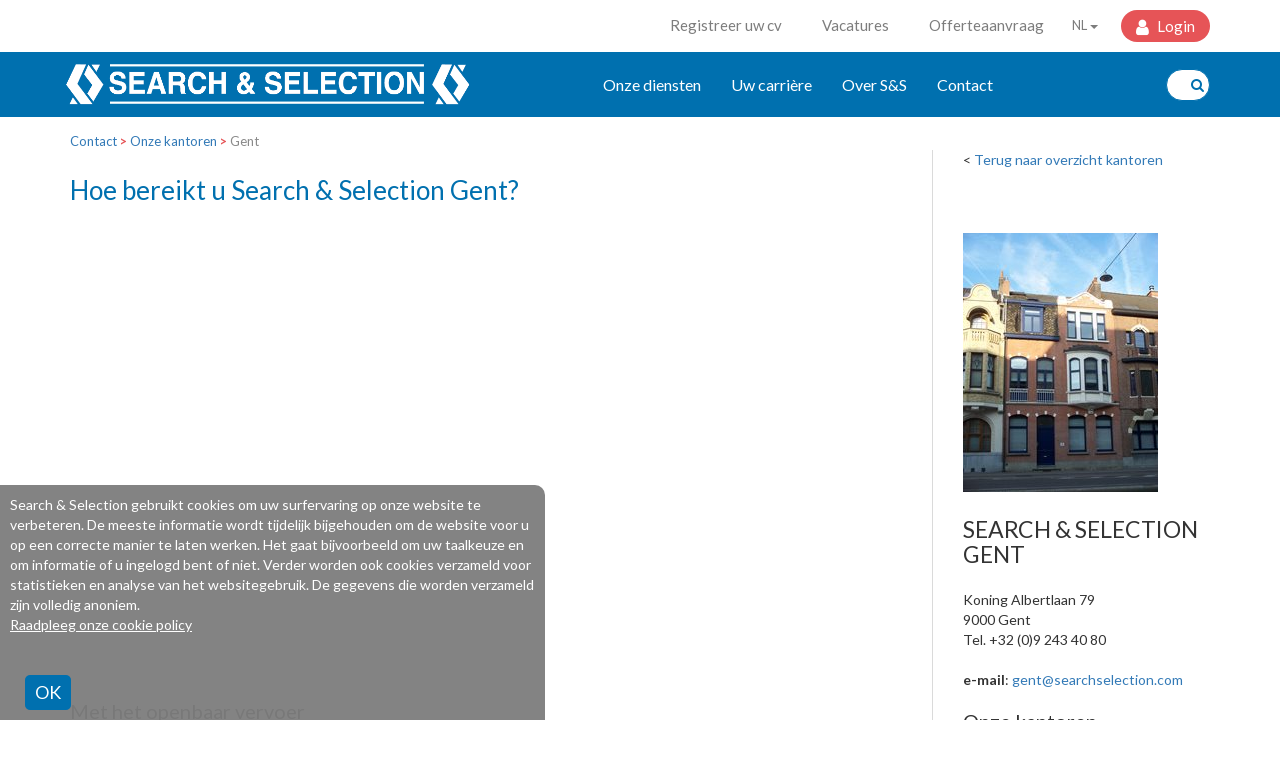

--- FILE ---
content_type: text/html; charset=utf-8
request_url: https://www.searchselection.com/nl/contact/onze-kantoren/gent
body_size: 12133
content:
<!DOCTYPE html>
<html  lang="nl" xml:lang="nl">
<head id="head"><title>
	Search &amp; Selection - Gent
</title><meta charset="UTF-8" /> 
<!-- Google Tag Manager -->
<script>(function(w,d,s,l,i){w[l]=w[l]||[];w[l].push({'gtm.start':
new Date().getTime(),event:'gtm.js'});var f=d.getElementsByTagName(s)[0],
j=d.createElement(s),dl=l!='dataLayer'?'&l='+l:'';j.async=true;j.src=
'https://www.googletagmanager.com/gtm.js?id='+i+dl;f.parentNode.insertBefore(j,f);
})(window,document,'script','dataLayer','GTM-PR74HS');</script>
<!-- End Google Tag Manager -->
<meta name="viewport" content="width=device-width, initial-scale=1.0" />
<meta name="google-site-verification" content="LVp_OtkktXDX1hmJxE0YafRqogDzWuE05FTS8GOR9_s" />
<link href="/CMSPages/GetResource.ashx?stylesheetfile=/Search_Selection/assets/css/owl.carousel.min.css" type="text/css" rel="stylesheet" />
<link href="/CMSPages/GetResource.ashx?stylesheetfile=/Search_Selection/assets/css/style.min.css?v6E" type="text/css" rel="stylesheet" />
<link href="/CMSPages/GetCSS.aspx?stylesheetname=S_S_custom&v=1.1" type="text/css" rel="stylesheet" />
<link href="/CMSPages/GetCSS.aspx?stylesheetname=S_SGridder&v=1" type="text/css" rel="stylesheet" />
<link href="https://fonts.googleapis.com/css?family=Lato:400,400i,700,700i" rel="stylesheet" />

<link rel="apple-touch-icon" sizes="76x76" href="/apple-touch-icon.png" />
<link rel="icon" type="image/png" href="/favicon-32x32.png" sizes="32x32" />
<link rel="icon" type="image/png" href="/favicon-16x16.png" sizes="16x16" />
<link rel="mask-icon" href="/safari-pinned-tab.svg" color="#0070AF" />
<meta name="msapplication-TileColor" content="#ffffff" />
<meta name="theme-color" content="#0070af" />
<script type="text/javascript" src="/CMSPages/GetResource.ashx?scriptfile=/Search_Selection/assets/js/script.min.js?v6D"></script>
<script type="text/javascript" src="/CMSScripts/Custom/jquery.gridder.min.js"></script>
<script type="text/javascript" src="/CMSScripts/Custom/custom.js"></script> 
<meta id="og:type" property="og:type" content="website" /><meta id="og:url" property="og:url" content="https://www.searchselection.com/nl/contact/onze-kantoren/gent" /><meta id="og:title" property="og:title" content="Gent" /><meta id="og:locale" property="og:locale" content="nl_BE" /><script type='text/javascript' src='https://platform-api.sharethis.com/js/sharethis.js#property=67168509e52acd0012325948&product=sop' async='async'></script><link href="/CMSPages/GetResource.ashx?_webparts=677" type="text/css" rel="stylesheet"/>
</head>
<body class="LTR Chrome NLBE ContentBody" >
    
    <form method="post" action="/nl/contact/onze-kantoren/gent" id="form">
<div class="aspNetHidden">
<input type="hidden" name="__CMSCsrfToken" id="__CMSCsrfToken" value="FBd9hOGjI7XNo23aZHSUUI1/qUS7KYrAquzFgZea6yrvX3rt/Lcg01opI0KoTO/tcZaaSn8K2rJ4uOEHz6MXuDaR5pCek97begDFTvpwQqw=" />
<input type="hidden" name="__EVENTTARGET" id="__EVENTTARGET" value="" />
<input type="hidden" name="__EVENTARGUMENT" id="__EVENTARGUMENT" value="" />
<input type="hidden" name="__VIEWSTATE" id="__VIEWSTATE" value="kq9p6ebI/NaG0QDq8I+o8Q2YDophN6xy8Idv70XPpWWijWuNlQgvRhfjz5ezhFBP39fqC3r9VNTsc6YW7sYmw6ZKMOqExHxvDLmDZV8pMrpv/0SycijlmywLSj8q4CWGSPoA/xec+Dh6P0KWIKCHRsTgO3QOd73W4ArThqrO2qemRKsqAOA+CLvdQiltTh5jlOd4VERBcv5cyKG97LXe+i83uGQJxDzrFW2S8+xNZPX4m4i/e+NUuGtqpus/8wvsd4jl7ZTU/E+P59wvMAiy/c+Nm7nEE6YenK6poa/Es/z9BqQ418XKsQhpaRFBzZXO7A0x3wzOthBaR/n4MmE3+CigfFLLZGAhRj1EMlrqnmIfli7v4CEKXerNdADW7cmSZ5BododpLGa0sHxhmBsWrZfDBkkI6RbY4mC/ylWyJwctjoysxt4OjBBdXvjYWQFmggCVTXNaNuzILMJyXEOFvtcNusdJ+WedD5bGnT2Rq1QDc0zTyWPDD/UrMRE3l63Ly0Y7W6laXCJkWrQQ4u/3RfjYROgQUIusw4JfAlSLtQe8GFuByOPQrk/+DnhbrU6/uBtMEQcjhqza0MRUjMkornJeJQrv7uq6cL5H8De9mrDuV8U1L+inZJh07JNcwos8JQwqRCYkOzCfZWPLGsceVFaD0EDsiCkkAZ1y8xOiN6pvr3WkXBtktSQGyE91ZW1S0HZMWhgOKq07NYcsM+pxeZSV9uEF/ZKUrPbtzAHeINdWyfep4grPVUnRJ0s2CwkPwj3CZ/HvSYzqaXjCkkZtbTe/+1S6hCVvnpzpkBn07KxQiycDNUerIyzyVuHbuA6y6Sa+g8PvnF0Xu8jGkijXgXspF1QXWNu+E46SbziviOwHG1RTWs+QDiivWUIg0qevqZCzf8x9UxZkfkFkFr0b70vUtmt6BdRn1abM/ytr5WmWJhYy34o1KAwvCL/Yy4r3UuqZHs3zG//UO+MxC1N5ZwRbzBmqOfTX47cbs78CbsMTiBSPS543OUmJExlIKnmtBmMlC3/B33S0c8e2oSQJ5w6IHfoK1dh8TOuOSmc5VTyw5kh7+yp1zr/Bfx3vUQgTa698dFmTI883yS2bAZ6nAZw/5iDhtQJuPWwsq3R6+Ux7zIpysL83EAobGqKvu8TR6rpxt3P5mJiJaR7uF9pMjmTWLTPjdDkiridfvCJAj2qJJoV5VmlO5w2uhAXYD6V/PW9kcEzZNb5gd+pP/MeTJv8o5CaaIvteuMJwdMT/avAedyptOhkd+NG8KdCMOZKKF/bRXe/3gct1QQDnPJvZqDg21rRM0rhlIfTnx9mXBxQSLbOAErPsSOpyADBLE+9hrWtWagNR14bpEQ64iZDlD0pTSAb5lOekfa4A8pe+hQxubCO0zPmqV0416XEU+XiF5L6Ghp/dslkUT0cEIv9VGlIxuk7Q+pFbrhBRq3AHud0kjyA62qhW/zHwUfjuWfZlqGWG/lNICJGq2FVaSJNoeVarCCg9XLBhOQoTgGnkfAfg4+JF4oAsw7Vd612y9fRgNsajB6JkqayaFEzpYSC7cGkXAGs6UXtnmRBG4SlC1MNkm3hDRyUBk22bvI3l76RCoL9t1nlpJ4hGZM+PjY7I/5H9EW5Kr8JeyOsGo3QNLQ1xc4g+bNDSmdU2bcclZlJi8Ndqli0RiSPmPttQsdgEoEEeTCV/ORhJRgIEZ4r3UG+1dHRypXzGWWx78jANuYRNf83QKqWsmG5ry80FG8PXUkWRwOukbq3W2Wq/WLV1R40Or8BcdXjPP+xxGDVK/bD51ORjWtLTezc2CEPtOVy2iH8R6vJQ2rJcTlMoTb95h9kilmI20PCwtxKv4+hecUYQox2/7J1i1hGuzTd9dgFwlW7H1oNPYmRaOZx1oxAl3Zz40MOYPAEFNH4QeusN1I6clsluTpZjLZ0/g3Vyf1c9Hnxbv8UPtdxCBzTWrzHzdYD0agERmw8rZIGPF/rKTftECYXD03rIyoFc5eVYlJbXG7fJfGmlWgmLLCc/scUI7HONrldfxvqFzUFYO8ZYyRxxNGZHqQFGrIrApLN0JlbGJ9tinVusyNUQqun1eWOtteAk0TmMBQibpLdXhjfSjKgSVhn6lAHgEUm135YCmgP9AMMs0zV/PI9MU5XrXzQCQSnrRqFI6qFWsN9AUXRpijPwNM6qgDoBrrbUZpD1G0lU87AbElwaGncQK/olBN2uut/h02YO/rqjTJfJkBLczKfH9RJa5cghGZ6FC6qOf6KP/6GwbCvsD5I41TKFC8K3U+ecS2keH7HpD53mUaRsTss6dC5SDidKuEE2nJopnX67Av6uEBfaoPgB10a79osf9jdvX+uLXF4dZmZe/V7ESCZqR0ie6uUBWFZg1hjytaL7t+Qedr1lVV1XvR1e4IoV2xB3s7IyG2F6j6ZjULhAXASnTHO0yKyu9cpuUk9tHjCubsV9y/me9zHAeqfoBJB5dbn2AZsSE/hn9eK6Hyy7YW9U2UxLOm1OdyNEEiTMQ5sdJG2o3JO+dAVXjW3Qs5Lzktzf89oxxeAIx7gGYdorVJCLgEgaQ5z4rwe5ylCzKrHYK6kc+YdE1GPgeJdAIzxbQ4V0jxczT4qrYDE901u1xVN2I9v+JNqo1OvR8Xr8Gv/fCYhaO0quPhL1jjaMKiXEN3Bh4J59GB/kNumu+o2rkkN5X0Nn2QmVOt6aB/GQWRbrYN+iv4j2Gf7EsnyRQGlrLHh72Oq/7ZNMfOOQnnXg32+1Wh7e+U7lija52Pznmbx/2RaO3ouubxXy/DR3FahH8Ps7Rj7PNtz9n5cZucP+ZqWrCYpR/+0Km9J71m4obdSIXPv/3WnAXRuN+mouXiMtbKygQsIKhp3wfhr459kP4ufhvqcw+cSahqUyjvoT+LFgiA==" />
</div>

<script type="text/javascript">
//<![CDATA[
var theForm = document.forms['form'];
if (!theForm) {
    theForm = document.form;
}
function __doPostBack(eventTarget, eventArgument) {
    if (!theForm.onsubmit || (theForm.onsubmit() != false)) {
        theForm.__EVENTTARGET.value = eventTarget;
        theForm.__EVENTARGUMENT.value = eventArgument;
        theForm.submit();
    }
}
//]]>
</script>


<script src="/WebResource.axd?d=pynGkmcFUV13He1Qd6_TZC0CvFskZqEaT7_n_PutV882OqU_eAG9ECFyeVgR61JwlJbK5Q54bKzWsPHc3sBjYg2&amp;t=638901843720898773" type="text/javascript"></script>

<input type="hidden" name="lng" id="lng" value="nl-BE" />
<script type="text/javascript">
	//<![CDATA[

function PM_Postback(param) { if (window.top.HideScreenLockWarningAndSync) { window.top.HideScreenLockWarningAndSync(1080); } if(window.CMSContentManager) { CMSContentManager.allowSubmit = true; }; __doPostBack('m$am',param); }
function PM_Callback(param, callback, ctx) { if (window.top.HideScreenLockWarningAndSync) { window.top.HideScreenLockWarningAndSync(1080); }if (window.CMSContentManager) { CMSContentManager.storeContentChangedStatus(); };WebForm_DoCallback('m$am',param,callback,ctx,null,true); }
//]]>
</script>
<script src="/ScriptResource.axd?d=NJmAwtEo3Ipnlaxl6CMhvjL9xdUZXtKWSmwH4VkQDKty3oDYZOUObZh5H-VDaS8BB7p3Ka8RZrRXFRJ6wnU90GZJIH5FwbrDbC6A2koXKo1S-ndRiXyttmFONT3odhV1Bi-EYKlugiCeD_wZG77l1I8U8uS1nuPMhVZ5DNBrKBY1&amp;t=32e5dfca" type="text/javascript"></script>
<script src="/ScriptResource.axd?d=dwY9oWetJoJoVpgL6Zq8OELAkjp-EBzvtAv-EAqIXdG1e-znLttpNJEOKQ51WI6bixyn7km9izJxypLD1OEHk34BMhuVR3seV5XttEyi-rhdLuGGn2_TJvq6VIoDjVft8T4bgPK0GhNYBMjDnsE9sCI0AsT2m9LDPVtgmMkoe901&amp;t=32e5dfca" type="text/javascript"></script>
<script type="text/javascript">
	//<![CDATA[

var CMS = CMS || {};
CMS.Application = {
  "language": "nl",
  "imagesUrl": "/CMSPages/GetResource.ashx?image=%5bImages.zip%5d%2f",
  "isDebuggingEnabled": false,
  "applicationUrl": "/",
  "isDialog": false,
  "isRTL": "false"
};

//]]>
</script>
<div class="aspNetHidden">

	<input type="hidden" name="__VIEWSTATEGENERATOR" id="__VIEWSTATEGENERATOR" value="A5343185" />
	<input type="hidden" name="__SCROLLPOSITIONX" id="__SCROLLPOSITIONX" value="0" />
	<input type="hidden" name="__SCROLLPOSITIONY" id="__SCROLLPOSITIONY" value="0" />
</div>
    <script type="text/javascript">
//<![CDATA[
Sys.WebForms.PageRequestManager._initialize('manScript', 'form', ['tp$lt$ctl06$SimpleCookieLawConsent$sys_pnlUpdate','','tctxM',''], ['p$lt$ctl06$SimpleCookieLawConsent',''], [], 90, '');
//]]>
</script>

    <div id="ctxM">

</div>
    
<!-- Google Tag Manager (noscript) -->
<noscript><iframe src="https://www.googletagmanager.com/ns.html?id="
height="0" width="0" style="display:none;visibility:hidden"></iframe></noscript>
<!-- End Google Tag Manager (noscript) -->

<div class='header-wrapper'>
  <header class="header">
    <div class="container">
  <a href="/" title="Search &amp; Selection" class="header-left">
  <img id="p_lt_ctl00_edtimgLogo_ucEditableImage_imgImage" src="/Search_Selection/media/images/logo&#39;s/SNS_logo_basic-comp.png" alt="" />


</a><div class="header-right">


<nav>
  <ul class="nav navbar-nav">
 
<li>

  <a href="/nl/registreer-uw-cv" >
    Registreer uw cv
    
  </a>  </li>
 
<li>

  <a href="/nl/vacatures" >
    Vacatures
    
  </a>  </li>
 
<li>

  <a href="/nl/offerteaanvraag" >
    Offerteaanvraag
    
  </a>    </li>
  </ul>
</nav>
<div class="lang-selector">
  <button aria-expanded="false" aria-haspopup="true" data-toggle="dropdown" class="btn dropdown-toggle" type="button"> 
    <span>NL</span> <span class="caret"></span>
  </button> 
  <ul class="dropdown-menu">
    
<li>
  <a title="English" href="/en/contact/onze-kantoren/gent">
    EN
  </a>
</li>
<li>
  <a title="French" href="/fr/contact/onze-kantoren/gent">
    FR
  </a>
</li>

  </ul>
</div>
<nav>
  <ul class="nav navbar-nav">

<li class="myLogin">

  <a href="/nl/login" >
    Login
    
  </a>  </li>

<li class="dropdown myHomepage">

  <a href="/nl/mijn-homepagina" >
    Mijn homepagina
    <span class="caret"></span>
  </a><ul class="dropdown-menu"><li ><a href="/nl/mijn-homepagina/online-cv" >Online cv</a>  </li><li ><a href="/nl/mijn-homepagina/mijn-sollicitaties" >Mijn sollicitaties</a>  </li><li ><a href="/nl/mijn-homepagina/bijlagen" >Bijlagen</a>  </li><li ><a href="/nl/mijn-homepagina/mijn-mailbox" >Mijn mailbox</a>  </li><li ><a href="/nl/mijn-homepagina/wijzig-paswoord" >Wijzig paswoord</a>  </li><li ><a href="/nl/mijn-homepagina/mijn-instellingen" >Mijn instellingen</a>  </li><li ><a href="/nl/mijn-homepagina/mijn-personalia" >Mijn personalia</a>  </li><li ><a href="/nl/mijn-homepagina/afmelden" >Afmelden</a>  </li>
</ul>  </li>

<li class="dropdown myExtranet">

  <a href="/nl/extranetapp" >
    Extranet
    <span class="caret"></span>
  </a>    </li>
  </ul>
</nav>
</div><div class="clearfix"></div>
</div>
  </header>
  <nav class="main-nav navbar-default navbar" id="main-nav">
    


  <div class="navbar-header">
      <button type="button" class="navbar-toggle collapsed"
              data-toggle="collapse" data-target="#navbar-content"
              aria-expanded="false">
        <span class="sr-only">Toggle navigation</span>
        <span class="icon-bar"></span>
        <span class="icon-bar"></span>
        <span class="icon-bar"></span>
      </button>
      <a class="responsive-navigation-login" href="/nl/login">
        <i class="fa fa-user" aria-hidden="true"></i>
      </a>
      <div class="responsive-navigation-languages">
        <ul class="language-selector">
<li>
  <a title="Dutch" href="/nl/contact/onze-kantoren/gent" class="active">
    NL
  </a>
</li>
<li>
  <a title="English" href="/en/contact/onze-kantoren/gent">
    EN
  </a>
</li>
<li>
  <a title="French" href="/fr/contact/onze-kantoren/gent">
    FR
  </a>
</li>
    </ul>
  </div>
</div>
<div class="collapse navbar-collapse" id="navbar-content">
  <div class="container">
    <ul class="nav navbar-nav">
<li class="dropdown ">

  <a href="/nl/onze-diensten">
    Onze diensten
    <span class="caret"></span>
  </a><ul class="dropdown-menu"><li ><a href="/nl/onze-diensten/rekrutering">Rekrutering</a></li><li ><a href="/nl/onze-diensten/executive-international-search">Executive & International Search</a></li><li ><a href="/nl/onze-diensten/assessment-development">Assessment & Development</a></li><li ><a href="/nl/onze-diensten/coaching-training">Coaching & Training</a></li><li ><a href="/nl/onze-diensten/overheid">Overheid</a></li><li ><a href="/nl/onze-diensten/organisatieadvies">Organisatieadvies</a>  </li>
</ul></li> 
<li>

  <a href="/nl/uw-carriere-nl">
    Uw carrière
    
  </a></li>
<li class="dropdown ">

  <a href="/nl/over-s-s">
    Over S&S
    <span class="caret"></span>
  </a><ul class="dropdown-menu"><li ><a href="/nl/over-s-s/over-s-s">Over Search & Selection</a></li><li ><a href="/nl/over-s-s/quality">Kwaliteit</a></li><li ><a href="/nl/over-s-s/maatschappelijk-verantwoord-ondernemen">Maatschappelijk verantwoord ondernemen</a></li><li ><a href="/nl/over-s-s/interne-vacatures-en-stages">Interne vacatures en stages</a></li><li ><a href="/nl/over-s-s/ons-team">Ons team</a></li><li ><a href="/nl/over-s-s/onze-partners">Onze partners</a>  </li>
</ul></li>
<li class="dropdown active">

  <a href="/nl/contact">
    Contact
    <span class="caret"></span>
  </a><ul class="dropdown-menu"><li ><a href="/nl/contact/onze-kantoren">Onze kantoren</a></li><li ><a href="/nl/contact/contactformulier">Contactformulier</a></li><li ><a href="/nl/contact/feedbackaanvraag">Feedbackaanvraag</a></li><li ><a href="/nl/contact/offerteaanvraag">Offerteaanvraag</a>  </li>
</ul>      </li>
    </ul>
  </div>

<div class="responsive-navigation-content container-fluid"><div class="container">
  
<nav>
  <ul class="nav navbar-nav">
 
<li>

  <a href="/nl/registreer-uw-cv" >
    Registreer uw cv
    
  </a>  </li>
 
<li>

  <a href="/nl/vacatures" >
    Vacatures
    
  </a>  </li>
 
<li>

  <a href="/nl/offerteaanvraag" >
    Offerteaanvraag
    
  </a>    </li>
  </ul>
</nav>

</div><div id="p_lt_ctl01_WebPartZone_WebPartZone_zone_DropdownMenuSearchBox_pnlSearch" class="searchBox" onkeypress="javascript:return WebForm_FireDefaultButton(event, &#39;p_lt_ctl01_WebPartZone_WebPartZone_zone_DropdownMenuSearchBox_btnSearch&#39;)">
	
    <label for="p_lt_ctl01_WebPartZone_WebPartZone_zone_DropdownMenuSearchBox_txtWord" id="p_lt_ctl01_WebPartZone_WebPartZone_zone_DropdownMenuSearchBox_lblSearch" style="display:none;">Search for:</label>
    <input name="p$lt$ctl01$WebPartZone$WebPartZone_zone$DropdownMenuSearchBox$txtWord" type="text" maxlength="1000" id="p_lt_ctl01_WebPartZone_WebPartZone_zone_DropdownMenuSearchBox_txtWord" class="form-control" />
    <input type="submit" name="p$lt$ctl01$WebPartZone$WebPartZone_zone$DropdownMenuSearchBox$btnSearch" value="Search" id="p_lt_ctl01_WebPartZone_WebPartZone_zone_DropdownMenuSearchBox_btnSearch" class="searchBox-btn fa hide btn btn-default" />
    
    <div id="p_lt_ctl01_WebPartZone_WebPartZone_zone_DropdownMenuSearchBox_pnlPredictiveResultsHolder" class="predictiveSearchHolder">

	</div>

</div>
</div></div><!-- /.navbar-collapse -->
  </nav>
  <nav class="main-navbar navbar navbar-default">
    <div class="container">
  <div class="navbar-header">
  
<a class="navbar-brand" href="/">
  <img id="p_lt_ctl02_MainNavbarBrand_ucEditableImage_imgImage" src="../../../Search_Selection/media/images/logo&#39;s/SNS_logo_1.png?ext=.png&amp;width=425" alt="" style="width:425px;" />
</a>

</div><div class="navbar-form">
  <div id="p_lt_ctl02_MainNavbarForm_pnlSearch" class="searchBox" onkeypress="javascript:return WebForm_FireDefaultButton(event, &#39;p_lt_ctl02_MainNavbarForm_btnSearch&#39;)">
	
    <label for="p_lt_ctl02_MainNavbarForm_txtWord" id="p_lt_ctl02_MainNavbarForm_lblSearch" class="hidden">Search for:</label>
    <input name="p$lt$ctl02$MainNavbarForm$txtWord" type="text" maxlength="1000" id="p_lt_ctl02_MainNavbarForm_txtWord" class="form-control" />
    <input type="submit" name="p$lt$ctl02$MainNavbarForm$btnSearch" value="Search" id="p_lt_ctl02_MainNavbarForm_btnSearch" class="searchBox-btn fa hide btn btn-default" />
    
    <div id="p_lt_ctl02_MainNavbarForm_pnlPredictiveResultsHolder" class="predictiveSearchHolder">

	</div>

</div>

</div>
<ul class="nav navbar-nav">

<li class="dropdown">

  <a href="#" >
    Onze diensten
  </a>
  <div class="dropdown-menu">
  <ul><li ><a href="/nl/onze-diensten/rekrutering">Rekrutering</a><li ><a href="/nl/onze-diensten/executive-international-search">Executive & International Search</a><li ><a href="/nl/onze-diensten/assessment-development">Assessment & Development</a><li ><a href="/nl/onze-diensten/coaching-training">Coaching & Training</a><li ><a href="/nl/onze-diensten/overheid">Overheid</a><li ><a href="/nl/onze-diensten/organisatieadvies">Organisatieadvies</a>  </ul>
</div>
</li>
 
<li>

  <a href="/nl/uw-carriere-nl" >
    Uw carri&#232;re
  </a>
  
</li>

<li class="dropdown">

  <a href="#" >
    Over S&amp;S
  </a>
  <div class="dropdown-menu">
  <ul><li ><a href="/nl/over-s-s/over-s-s">Over Search & Selection</a><li ><a href="/nl/over-s-s/quality">Kwaliteit</a><li ><a href="/nl/over-s-s/maatschappelijk-verantwoord-ondernemen">Maatschappelijk verantwoord ondernemen</a><li ><a href="/nl/over-s-s/interne-vacatures-en-stages">Interne vacatures en stages</a><li ><a href="/nl/over-s-s/ons-team">Ons team</a><li ><a href="/nl/over-s-s/onze-partners">Onze partners</a>  </ul>
</div>
</li>

<li class="dropdown active">

  <a href="#" >
    Contact
  </a>
  <div class="dropdown-menu">
  <ul><li ><a href="/nl/contact/onze-kantoren">Onze kantoren</a><li ><a href="/nl/contact/contactformulier">Contactformulier</a><li ><a href="/nl/contact/feedbackaanvraag">Feedbackaanvraag</a><li ><a href="/nl/contact/offerteaanvraag">Offerteaanvraag</a>  </ul>
</div>
</li></ul>

</div>
  </nav>
</div>


    
<section class="container breadcrumb">
    <div id="breadcrumbs" class="col-xs-12">
      <a href="/nl/contact" class="CMSBreadCrumbsLink">Contact</a> <span class="sep">&gt;</span> <a href="/nl/contact/onze-kantoren" class="CMSBreadCrumbsLink">Onze kantoren</a> <span class="sep">&gt;</span> <span  class="CMSBreadCrumbsCurrentItem">Gent</span>

    </div>
</section>
<section class="container content-detail sidebar">
  <div id="content" class="col-xs-12 col-md-9">
    <h1>Hoe bereikt u Search &amp; Selection Gent?</h1>

<div style="width: 100%; height: 430px; overflow: hidden;"><iframe allowfullscreen="" height="430" loading="lazy" referrerpolicy="no-referrer-when-downgrade" src="https://www.google.com/maps/embed?pb=!1m18!1m12!1m3!1d5017.4981672725025!2d3.707573776440451!3d51.03925487171053!2m3!1f0!2f0!3f0!3m2!1i1024!2i768!4f13.1!3m3!1m2!1s0x47c3716056c810a1%3A0x9b385d7edb7c573a!2sSearch%20%26%20Selection%20Gent!5e0!3m2!1snl!2sbe!4v1754470873349!5m2!1snl!2sbe" style="border:0;" width="100%"></iframe></div>

<p>&nbsp;</p>

<h3>Met het openbaar vervoer</h3>

<p>Vanuit het station Gent Sint-Pieters: neem de hoofduitgang van het station en steek het stationsplein over. De Koning Albertlaan is de straat links (volg de tramsporen). U vindt onze kantoren 250 meter verder aan de linkerkant.<br />
&nbsp;</p>

<h3>Parkeren met de wagen of de fiets</h3>

<p>Er is parkeergelegenheid op onze privé-parking in de Patijntjestraat 18.&nbsp;U volgt onderstaande wegbeschrijving tot aan het begin van de Koning Albertlaan. Daar slaat u rechts af in de Sportstraat en neemt de tweede straat links, de Patijntjestraat. Onmiddellijk voorbij het kruispunt met de Distelstraat-Prosper Claeysstraat vindt u onze parking aan de linkerkant, waar de grijze metalen poort open staat.</p>

<p>Ook fietsen kunnen geplaatst worden op de parking. De parking is voorzien van camerabewaking.<br />
&nbsp;</p>

<h3>Met de wagen</h3>

<h4>Vanuit Antwerpen of Kortrijk</h4>

<p>Neem de E17 richting Gent en neem de afrit Gent Centrum - B401. Verderop aan de splitsing &quot;Gent Centrum - Alle Richtingen&quot; kiest u rechts &quot;Alle Richtingen&quot;. Vóór de verkeerslichten uiterst links aanhouden, en links afslaan. U rijdt nu op de Gentse binnenring. Volg richting Eeklo tot 100 meter na de 4e verkeerslichten. Sla daar op de brug links af en rij verder langs het water. Aan de volgende brug rijdt u rechts terug naar boven. Sla links af en u komt in de Koning Albertlaan. U vindt onze kantoren 300 meter verder aan de rechterkant.</p>

<h4>Vanuit Brussel of Oostende</h4>

<p>Volg de E40 richting Gent. Aan de verkeerswisselaar in Zwijnaarde (E40 X E17) neemt u de E17 richting Antwerpen. Vervolgens kiest u richting Gent Centrum - B401. Aan de splitsing &quot;Gent Centrum - Alle Richtingen&quot; kiest u rechts &quot;Alle Richtingen&quot;. Vóór de verkeerslichten uiterst links aanhouden, en links afslaan. U rijdt nu op de Gentse binnenring. Volg richting Eeklo tot 100 meter na de 4e verkeerslichten. Sla daar op de brug links af en rij verder langs het water. Aan de volgende brug rijdt u rechts terug naar boven. Sla links af en u komt in de Koning Albertlaan. U vindt onze kantoren 300 meter verder aan de rechterkant.&nbsp;</p>

<p>&nbsp;</p>





  </div>
  <div id="sidebar" class="col-xs-12 col-md-3">
    <p>&lt;&nbsp;<a href="/nl/contact/onze-kantoren">Terug naar overzicht kantoren</a></p>

<p>&nbsp;</p>

<h2><img alt="" src="/getmedia/60921ca7-128a-48e5-836c-73175ca12847/100_3259?width=195&amp;height=259" style="width: 195px; height: 259px;" /><br />
<br />
SEARCH &amp; SELECTION GENT</h2>

<p>Koning Albertlaan 79<br />
9000 Gent<br />
Tel. +32 (0)9 243 40 80<br />
<br />
<b>e-mail</b>:&nbsp;<a href="mailto:gent@searchselection.com">gent@searchselection.com</a></p>

<h3>Onze kantoren</h3>









  </div>
</section>
<div class="g-recaptcha"
     data-sitekey="6Lf5SGoUAAAAALBKEV-aaG34cUsZc4E06yMhXF_q"
     data-callback="GlobalSubmitRecaptcha"
     data-size="invisible">
</div>
<script type="text/javascript">
    var globalSubmitRecaptchaBtn = null;

    function GlobalSubmitRecaptcha() {
        globalSubmitRecaptchaBtn.onclick = globalSubmitRecaptchaBtn.getAttribute("data-click");
        globalSubmitRecaptchaBtn.click();
    }
</script>

<div class="footer-wrapper">
  <footer class="footer">
    <div class="container">
  <div class="col-xs-12 col-md-3">
  <h3>
  Contact




</h3>
<ul class="list-arrow">
  <li><a href="/nl/contact/contactformulier" >Contactformulier</a></li><li><a href="/nl/contact/feedbackaanvraag" >Feedbackaanvraag</a></li><li><a href="/nl/contact/offerteaanvraag" >Offerteaanvraag</a></li>

</ul><div class="social-links">
  




</div>
</div><div class="col-xs-12 col-md-3">
  <h3>
  Methodologie




</h3>
<ul class="list-arrow">
  <li><a href="/nl/over-s-s/quality" >Kwaliteit</a></li><li><a href="/nl/deontologie" >Deontologie</a></li><li><a href="/nl/diversiteit" >Diversiteit</a></li>

</ul>
</div><div class="col-xs-12 col-md-3">
  <h3>
  Documentatie




</h3>
<ul class="list-arrow">
  <li><a href="/nl/doc-center" >Downloads</a></li><li><a href="/nl/nieuws" >Nieuws</a></li>

</ul>
</div><div class="col-xs-12 col-md-3">
  <div class="">
  <img id="p_lt_ctl04_zoneFooter4_zoneFooter4_zone_EditableImage_ucEditableImage_imgImage" class="imgFooter" src="/Search_Selection/media/images/partners/QL_RSS_BLACK_transparant_afgesneden.png" alt="" />


</div><img id="p_lt_ctl04_zoneFooter4_zoneFooter4_zone_EditableImage1_ucEditableImage_imgImage" class="imgFooter" src="/Search_Selection/media/images/logo&#39;s/Dienstverlener-kmop-transparant.png" alt="" />


</div>
</div>
  </footer>
  <footer class="footer-bottom">
    <div class="container">
  <div class="col-xs-12 col-md-4">
<ul class="">
  <li><a href="/nl/voorwaarden" >Voorwaarden</a></li><li><a href="/nl/sitemap" >Sitemap</a></li>

</ul></div><div class="col-xs-12 col-md-4"><span class="copyright">
  Copyright © 2026 Search & Selection




</span></div><div class="col-xs-12 col-md-4">
<ul class="">
  <li><a href="/nl/privacy-policy" >Privacy policy</a></li>

</ul></div>
</div>
  </footer>
</div>
<div class="cookies">
  <div id="p_lt_ctl06_SimpleCookieLawConsent_sys_pnlUpdate">
	
<div class="CookieConsent">
    <span id="p_lt_ctl06_SimpleCookieLawConsent_plcUp_lblText" class="ConsentText"><div style="max-width: 525px; padding-bottom: 40px;">
Search & Selection gebruikt cookies om uw surfervaring op onze website te verbeteren. De meeste informatie wordt tijdelijk bijgehouden om de website voor u op een correcte manier te laten werken. Het gaat bijvoorbeeld om uw taalkeuze en om informatie of u ingelogd bent of niet. Verder worden ook cookies verzameld voor statistieken en analyse van het websitegebruik. De gegevens die worden verzameld zijn volledig anoniem.
<br/><a href="https://www.searchselection.com/nl/privacy-policy/cookie-policy">Raadpleeg onze cookie policy</a>
</div></span>
    
    <span class="ConsentButtons">
        
        
        <input type="submit" name="p$lt$ctl06$SimpleCookieLawConsent$plcUp$btnAllowAll" value="OK" id="p_lt_ctl06_SimpleCookieLawConsent_plcUp_btnAllowAll" class="ConsentButton btn btn-default" />
    </span>
</div>

</div>
</div>

    
    

<script type="text/javascript">
//<![CDATA[

var callBackFrameUrl='/WebResource.axd?d=beToSAE3vdsL1QUQUxjWdWFcMqNqXRBoYjrIMkutrpZ4cgrDNxhn94sxHPymwYUuvu9wiMnf8qqZUZlfWWNfNw2&t=638901843720898773';
WebForm_InitCallback();
theForm.oldSubmit = theForm.submit;
theForm.submit = WebForm_SaveScrollPositionSubmit;

theForm.oldOnSubmit = theForm.onsubmit;
theForm.onsubmit = WebForm_SaveScrollPositionOnSubmit;
//]]>
</script>
</form>
</body>
</html>


--- FILE ---
content_type: text/css; charset=utf-8
request_url: https://www.searchselection.com/CMSPages/GetResource.ashx?stylesheetfile=/Search_Selection/assets/css/style.min.css?v6E
body_size: 57068
content:
@charset "UTF-8";
/*!
 * Bootstrap v3.4.1 (https://getbootstrap.com/)
 * Copyright 2011-2019 Twitter, Inc.
 * Licensed under MIT (https://github.com/twbs/bootstrap/blob/master/LICENSE)
 */
/*! normalize.css v3.0.3 | MIT License | github.com/necolas/normalize.css */
html{font-family:sans-serif;-ms-text-size-adjust:100%;-webkit-text-size-adjust:100%}body{margin:0}article,aside,details,figcaption,figure,footer,header,hgroup,main,menu,nav,section,summary{display:block}audio,canvas,progress,video{display:inline-block;vertical-align:baseline}audio:not([controls]){display:none;height:0}[hidden],template{display:none}a{background-color:transparent}a:active,a:hover{outline:0}abbr[title]{border-bottom:none;text-decoration:underline;text-decoration:underline dotted}b,strong{font-weight:700}dfn{font-style:italic}h1{font-size:2em;margin:.67em 0}mark{background:#ff0;color:#000}small{font-size:80%}sub,sup{font-size:75%;line-height:0;position:relative;vertical-align:baseline}sup{top:-.5em}sub{bottom:-.25em}img{border:0}svg:not(:root){overflow:hidden}figure{margin:1em 40px}hr{box-sizing:content-box;height:0}pre{overflow:auto}code,kbd,pre,samp{font-family:monospace,monospace;font-size:1em}button,input,optgroup,select,textarea{color:inherit;font:inherit;margin:0}button{overflow:visible}button,select{text-transform:none}button,html input[type=button],input[type=reset],input[type=submit]{-webkit-appearance:button;cursor:pointer}button[disabled],html input[disabled]{cursor:default}button::-moz-focus-inner,input::-moz-focus-inner{border:0;padding:0}input{line-height:normal}input[type=checkbox],input[type=radio]{box-sizing:border-box;padding:0}input[type=number]::-webkit-inner-spin-button,input[type=number]::-webkit-outer-spin-button{height:auto}input[type=search]{-webkit-appearance:textfield;box-sizing:content-box}input[type=search]::-webkit-search-cancel-button,input[type=search]::-webkit-search-decoration{-webkit-appearance:none}fieldset{border:1px solid silver;margin:0 2px;padding:.35em .625em .75em}legend{border:0;padding:0}textarea{overflow:auto}optgroup{font-weight:700}table{border-collapse:collapse;border-spacing:0}td,th{padding:0}
/*! Source: https://github.com/h5bp/html5-boilerplate/blob/master/src/css/main.css */
@media print{*,:after,:before{color:#000!important;text-shadow:none!important;background:0 0!important;box-shadow:none!important}a,a:visited{text-decoration:underline}a[href]:after{content:" (" attr(href) ")"}abbr[title]:after{content:" (" attr(title) ")"}a[href^="#"]:after,a[href^="javascript:"]:after{content:""}blockquote,pre{border:1px solid #999;page-break-inside:avoid}thead{display:table-header-group}img,tr{page-break-inside:avoid}img{max-width:100%!important}h2,h3,p{orphans:3;widows:3}h2,h3{page-break-after:avoid}.navbar{display:none}.btn>.caret,.dropup>.btn>.caret{border-top-color:#000!important}.label{border:1px solid #000}.table{border-collapse:collapse!important}.table td,.table th{background-color:#fff!important}.table-bordered td,.table-bordered th{border:1px solid #ddd!important}}@font-face{font-family:"Glyphicons Halflings";src:url(/Search_Selection/assets/fonts/bootstrap/glyphicons-halflings-regular.eot);src:url(/Search_Selection/assets/fonts/bootstrap/glyphicons-halflings-regular.eot?#iefix) format("embedded-opentype"),url(/Search_Selection/assets/fonts/bootstrap/glyphicons-halflings-regular.woff2) format("woff2"),url(/Search_Selection/assets/fonts/bootstrap/glyphicons-halflings-regular.woff) format("woff"),url(/Search_Selection/assets/fonts/bootstrap/glyphicons-halflings-regular.ttf) format("truetype"),url(/Search_Selection/assets/fonts/bootstrap/glyphicons-halflings-regular.svg#glyphicons_halflingsregular) format("svg")}.glyphicon{position:relative;top:1px;display:inline-block;font-family:"Glyphicons Halflings";font-style:normal;font-weight:400;line-height:1;-webkit-font-smoothing:antialiased;-moz-osx-font-smoothing:grayscale}.glyphicon-asterisk:before{content:"*"}.glyphicon-plus:before{content:"+"}.glyphicon-eur:before,.glyphicon-euro:before{content:"€"}.glyphicon-minus:before{content:"−"}.glyphicon-cloud:before{content:"☁"}.glyphicon-envelope:before{content:"✉"}.glyphicon-pencil:before{content:"✏"}.glyphicon-glass:before{content:""}.glyphicon-music:before{content:""}.glyphicon-search:before{content:""}.glyphicon-heart:before{content:""}.glyphicon-star:before{content:""}.glyphicon-star-empty:before{content:""}.glyphicon-user:before{content:""}.glyphicon-film:before{content:""}.glyphicon-th-large:before{content:""}.glyphicon-th:before{content:""}.glyphicon-th-list:before{content:""}.glyphicon-ok:before{content:""}.glyphicon-remove:before{content:""}.glyphicon-zoom-in:before{content:""}.glyphicon-zoom-out:before{content:""}.glyphicon-off:before{content:""}.glyphicon-signal:before{content:""}.glyphicon-cog:before{content:""}.glyphicon-trash:before{content:""}.glyphicon-home:before{content:""}.glyphicon-file:before{content:""}.glyphicon-time:before{content:""}.glyphicon-road:before{content:""}.glyphicon-download-alt:before{content:""}.glyphicon-download:before{content:""}.glyphicon-upload:before{content:""}.glyphicon-inbox:before{content:""}.glyphicon-play-circle:before{content:""}.glyphicon-repeat:before{content:""}.glyphicon-refresh:before{content:""}.glyphicon-list-alt:before{content:""}.glyphicon-lock:before{content:""}.glyphicon-flag:before{content:""}.glyphicon-headphones:before{content:""}.glyphicon-volume-off:before{content:""}.glyphicon-volume-down:before{content:""}.glyphicon-volume-up:before{content:""}.glyphicon-qrcode:before{content:""}.glyphicon-barcode:before{content:""}.glyphicon-tag:before{content:""}.glyphicon-tags:before{content:""}.glyphicon-book:before{content:""}.glyphicon-bookmark:before{content:""}.glyphicon-print:before{content:""}.glyphicon-camera:before{content:""}.glyphicon-font:before{content:""}.glyphicon-bold:before{content:""}.glyphicon-italic:before{content:""}.glyphicon-text-height:before{content:""}.glyphicon-text-width:before{content:""}.glyphicon-align-left:before{content:""}.glyphicon-align-center:before{content:""}.glyphicon-align-right:before{content:""}.glyphicon-align-justify:before{content:""}.glyphicon-list:before{content:""}.glyphicon-indent-left:before{content:""}.glyphicon-indent-right:before{content:""}.glyphicon-facetime-video:before{content:""}.glyphicon-picture:before{content:""}.glyphicon-map-marker:before{content:""}.glyphicon-adjust:before{content:""}.glyphicon-tint:before{content:""}.glyphicon-edit:before{content:""}.glyphicon-share:before{content:""}.glyphicon-check:before{content:""}.glyphicon-move:before{content:""}.glyphicon-step-backward:before{content:""}.glyphicon-fast-backward:before{content:""}.glyphicon-backward:before{content:""}.glyphicon-play:before{content:""}.glyphicon-pause:before{content:""}.glyphicon-stop:before{content:""}.glyphicon-forward:before{content:""}.glyphicon-fast-forward:before{content:""}.glyphicon-step-forward:before{content:""}.glyphicon-eject:before{content:""}.glyphicon-chevron-left:before{content:""}.glyphicon-chevron-right:before{content:""}.glyphicon-plus-sign:before{content:""}.glyphicon-minus-sign:before{content:""}.glyphicon-remove-sign:before{content:""}.glyphicon-ok-sign:before{content:""}.glyphicon-question-sign:before{content:""}.glyphicon-info-sign:before{content:""}.glyphicon-screenshot:before{content:""}.glyphicon-remove-circle:before{content:""}.glyphicon-ok-circle:before{content:""}.glyphicon-ban-circle:before{content:""}.glyphicon-arrow-left:before{content:""}.glyphicon-arrow-right:before{content:""}.glyphicon-arrow-up:before{content:""}.glyphicon-arrow-down:before{content:""}.glyphicon-share-alt:before{content:""}.glyphicon-resize-full:before{content:""}.glyphicon-resize-small:before{content:""}.glyphicon-exclamation-sign:before{content:""}.glyphicon-gift:before{content:""}.glyphicon-leaf:before{content:""}.glyphicon-fire:before{content:""}.glyphicon-eye-open:before{content:""}.glyphicon-eye-close:before{content:""}.glyphicon-warning-sign:before{content:""}.glyphicon-plane:before{content:""}.glyphicon-calendar:before{content:""}.glyphicon-random:before{content:""}.glyphicon-comment:before{content:""}.glyphicon-magnet:before{content:""}.glyphicon-chevron-up:before{content:""}.glyphicon-chevron-down:before{content:""}.glyphicon-retweet:before{content:""}.glyphicon-shopping-cart:before{content:""}.glyphicon-folder-close:before{content:""}.glyphicon-folder-open:before{content:""}.glyphicon-resize-vertical:before{content:""}.glyphicon-resize-horizontal:before{content:""}.glyphicon-hdd:before{content:""}.glyphicon-bullhorn:before{content:""}.glyphicon-bell:before{content:""}.glyphicon-certificate:before{content:""}.glyphicon-thumbs-up:before{content:""}.glyphicon-thumbs-down:before{content:""}.glyphicon-hand-right:before{content:""}.glyphicon-hand-left:before{content:""}.glyphicon-hand-up:before{content:""}.glyphicon-hand-down:before{content:""}.glyphicon-circle-arrow-right:before{content:""}.glyphicon-circle-arrow-left:before{content:""}.glyphicon-circle-arrow-up:before{content:""}.glyphicon-circle-arrow-down:before{content:""}.glyphicon-globe:before{content:""}.glyphicon-wrench:before{content:""}.glyphicon-tasks:before{content:""}.glyphicon-filter:before{content:""}.glyphicon-briefcase:before{content:""}.glyphicon-fullscreen:before{content:""}.glyphicon-dashboard:before{content:""}.glyphicon-paperclip:before{content:""}.glyphicon-heart-empty:before{content:""}.glyphicon-link:before{content:""}.glyphicon-phone:before{content:""}.glyphicon-pushpin:before{content:""}.glyphicon-usd:before{content:""}.glyphicon-gbp:before{content:""}.glyphicon-sort:before{content:""}.glyphicon-sort-by-alphabet:before{content:""}.glyphicon-sort-by-alphabet-alt:before{content:""}.glyphicon-sort-by-order:before{content:""}.glyphicon-sort-by-order-alt:before{content:""}.glyphicon-sort-by-attributes:before{content:""}.glyphicon-sort-by-attributes-alt:before{content:""}.glyphicon-unchecked:before{content:""}.glyphicon-expand:before{content:""}.glyphicon-collapse-down:before{content:""}.glyphicon-collapse-up:before{content:""}.glyphicon-log-in:before{content:""}.glyphicon-flash:before{content:""}.glyphicon-log-out:before{content:""}.glyphicon-new-window:before{content:""}.glyphicon-record:before{content:""}.glyphicon-save:before{content:""}.glyphicon-open:before{content:""}.glyphicon-saved:before{content:""}.glyphicon-import:before{content:""}.glyphicon-export:before{content:""}.glyphicon-send:before{content:""}.glyphicon-floppy-disk:before{content:""}.glyphicon-floppy-saved:before{content:""}.glyphicon-floppy-remove:before{content:""}.glyphicon-floppy-save:before{content:""}.glyphicon-floppy-open:before{content:""}.glyphicon-credit-card:before{content:""}.glyphicon-transfer:before{content:""}.glyphicon-cutlery:before{content:""}.glyphicon-header:before{content:""}.glyphicon-compressed:before{content:""}.glyphicon-earphone:before{content:""}.glyphicon-phone-alt:before{content:""}.glyphicon-tower:before{content:""}.glyphicon-stats:before{content:""}.glyphicon-sd-video:before{content:""}.glyphicon-hd-video:before{content:""}.glyphicon-subtitles:before{content:""}.glyphicon-sound-stereo:before{content:""}.glyphicon-sound-dolby:before{content:""}.glyphicon-sound-5-1:before{content:""}.glyphicon-sound-6-1:before{content:""}.glyphicon-sound-7-1:before{content:""}.glyphicon-copyright-mark:before{content:""}.glyphicon-registration-mark:before{content:""}.glyphicon-cloud-download:before{content:""}.glyphicon-cloud-upload:before{content:""}.glyphicon-tree-conifer:before{content:""}.glyphicon-tree-deciduous:before{content:""}.glyphicon-cd:before{content:""}.glyphicon-save-file:before{content:""}.glyphicon-open-file:before{content:""}.glyphicon-level-up:before{content:""}.glyphicon-copy:before{content:""}.glyphicon-paste:before{content:""}.glyphicon-alert:before{content:""}.glyphicon-equalizer:before{content:""}.glyphicon-king:before{content:""}.glyphicon-queen:before{content:""}.glyphicon-pawn:before{content:""}.glyphicon-bishop:before{content:""}.glyphicon-knight:before{content:""}.glyphicon-baby-formula:before{content:""}.glyphicon-tent:before{content:"⛺"}.glyphicon-blackboard:before{content:""}.glyphicon-bed:before{content:""}.glyphicon-apple:before{content:""}.glyphicon-erase:before{content:""}.glyphicon-hourglass:before{content:"⌛"}.glyphicon-lamp:before{content:""}.glyphicon-duplicate:before{content:""}.glyphicon-piggy-bank:before{content:""}.glyphicon-scissors:before{content:""}.glyphicon-bitcoin:before{content:""}.glyphicon-btc:before{content:""}.glyphicon-xbt:before{content:""}.glyphicon-yen:before{content:"¥"}.glyphicon-jpy:before{content:"¥"}.glyphicon-ruble:before{content:"₽"}.glyphicon-rub:before{content:"₽"}.glyphicon-scale:before{content:""}.glyphicon-ice-lolly:before{content:""}.glyphicon-ice-lolly-tasted:before{content:""}.glyphicon-education:before{content:""}.glyphicon-option-horizontal:before{content:""}.glyphicon-option-vertical:before{content:""}.glyphicon-menu-hamburger:before{content:""}.glyphicon-modal-window:before{content:""}.glyphicon-oil:before{content:""}.glyphicon-grain:before{content:""}.glyphicon-sunglasses:before{content:""}.glyphicon-text-size:before{content:""}.glyphicon-text-color:before{content:""}.glyphicon-text-background:before{content:""}.glyphicon-object-align-top:before{content:""}.glyphicon-object-align-bottom:before{content:""}.glyphicon-object-align-horizontal:before{content:""}.glyphicon-object-align-left:before{content:""}.glyphicon-object-align-vertical:before{content:""}.glyphicon-object-align-right:before{content:""}.glyphicon-triangle-right:before{content:""}.glyphicon-triangle-left:before{content:""}.glyphicon-triangle-bottom:before{content:""}.glyphicon-triangle-top:before{content:""}.glyphicon-console:before{content:""}.glyphicon-superscript:before{content:""}.glyphicon-subscript:before{content:""}.glyphicon-menu-left:before{content:""}.glyphicon-menu-right:before{content:""}.glyphicon-menu-down:before{content:""}.glyphicon-menu-up:before{content:""}*{-webkit-box-sizing:border-box;-moz-box-sizing:border-box;box-sizing:border-box}:after,:before{-webkit-box-sizing:border-box;-moz-box-sizing:border-box;box-sizing:border-box}html{font-size:10px;-webkit-tap-highlight-color:transparent}body{font-family:"Helvetica Neue",Helvetica,Arial,sans-serif;font-size:14px;line-height:1.428571429;color:#333;background-color:#fff}button,input,select,textarea{font-family:inherit;font-size:inherit;line-height:inherit}a{color:#337ab7;text-decoration:none}a:focus,a:hover{color:#23527c;text-decoration:underline}a:focus{outline:5px auto -webkit-focus-ring-color;outline-offset:-2px}figure{margin:0}img{vertical-align:middle}.img-responsive{display:block;max-width:100%;height:auto}.img-rounded{border-radius:6px}.img-thumbnail{padding:4px;line-height:1.428571429;background-color:#fff;border:1px solid #ddd;border-radius:4px;-webkit-transition:all .2s ease-in-out;-o-transition:all .2s ease-in-out;transition:all .2s ease-in-out;display:inline-block;max-width:100%;height:auto}.img-circle{border-radius:50%}hr{margin-top:20px;margin-bottom:20px;border:0;border-top:1px solid #eee}.news-subscribe-field label,.sr-only{position:absolute;width:1px;height:1px;padding:0;margin:-1px;overflow:hidden;clip:rect(0,0,0,0);border:0}.sr-only-focusable:active,.sr-only-focusable:focus{position:static;width:auto;height:auto;margin:0;overflow:visible;clip:auto}[role=button]{cursor:pointer}.h1,.h2,.h3,.h4,.h5,.h6,h1,h2,h3,h4,h5,h6{font-family:inherit;font-weight:500;line-height:1.1;color:inherit}.h1 .small,.h1 small,.h2 .small,.h2 small,.h3 .small,.h3 small,.h4 .small,.h4 small,.h5 .small,.h5 small,.h6 .small,.h6 small,h1 .small,h1 small,h2 .small,h2 small,h3 .small,h3 small,h4 .small,h4 small,h5 .small,h5 small,h6 .small,h6 small{font-weight:400;line-height:1;color:#777}.h1,.h2,.h3,h1,h2,h3{margin-top:20px;margin-bottom:10px}.h1 .small,.h1 small,.h2 .small,.h2 small,.h3 .small,.h3 small,h1 .small,h1 small,h2 .small,h2 small,h3 .small,h3 small{font-size:65%}.h4,.h5,.h6,h4,h5,h6{margin-top:10px;margin-bottom:10px}.h4 .small,.h4 small,.h5 .small,.h5 small,.h6 .small,.h6 small,h4 .small,h4 small,h5 .small,h5 small,h6 .small,h6 small{font-size:75%}.h1,h1{font-size:36px}.h2,h2{font-size:30px}.h3,h3{font-size:24px}.h4,h4{font-size:18px}.h5,h5{font-size:14px}.h6,h6{font-size:12px}p{margin:0 0 10px}.lead{margin-bottom:20px;font-size:16px;font-weight:300;line-height:1.4}@media(min-width:768px){.lead{font-size:21px}}.small,small{font-size:85%}.mark,mark{padding:.2em;background-color:#fcf8e3}.text-left{text-align:left}.text-right{text-align:right}.text-center{text-align:center}.text-justify{text-align:justify}.text-nowrap{white-space:nowrap}.text-lowercase{text-transform:lowercase}.initialism,.text-uppercase{text-transform:uppercase}.text-capitalize{text-transform:capitalize}.text-muted{color:#777}.text-primary{color:#337ab7}a.text-primary:focus,a.text-primary:hover{color:#286090}.text-success{color:#3c763d}a.text-success:focus,a.text-success:hover{color:#2b542c}.text-info{color:#31708f}a.text-info:focus,a.text-info:hover{color:#245269}.text-warning{color:#8a6d3b}a.text-warning:focus,a.text-warning:hover{color:#66512c}.text-danger{color:#a94442}a.text-danger:focus,a.text-danger:hover{color:#843534}.bg-primary{color:#fff}.bg-primary{background-color:#337ab7}a.bg-primary:focus,a.bg-primary:hover{background-color:#286090}.bg-success{background-color:#dff0d8}a.bg-success:focus,a.bg-success:hover{background-color:#c1e2b3}.bg-info{background-color:#d9edf7}a.bg-info:focus,a.bg-info:hover{background-color:#afd9ee}.bg-warning{background-color:#fcf8e3}a.bg-warning:focus,a.bg-warning:hover{background-color:#f7ecb5}.bg-danger{background-color:#f2dede}a.bg-danger:focus,a.bg-danger:hover{background-color:#e4b9b9}.page-header{padding-bottom:9px;margin:40px 0 20px;border-bottom:1px solid #eee}ol,ul{margin-top:0;margin-bottom:10px}ol ol,ol ul,ul ol,ul ul{margin-bottom:0}.list-unstyled{padding-left:0;list-style:none}.list-inline{padding-left:0;list-style:none;margin-left:-5px}.list-inline>li{display:inline-block;padding-right:5px;padding-left:5px}dl{margin-top:0;margin-bottom:20px}dd,dt{line-height:1.428571429}dt{font-weight:700}dd{margin-left:0}.dl-horizontal dd:after,.dl-horizontal dd:before{display:table;content:" "}.dl-horizontal dd:after{clear:both}@media(min-width:768px){.dl-horizontal dt{float:left;width:160px;clear:left;text-align:right;overflow:hidden;text-overflow:ellipsis;white-space:nowrap}.dl-horizontal dd{margin-left:180px}}abbr[data-original-title],abbr[title]{cursor:help}.initialism{font-size:90%}blockquote{padding:10px 20px;margin:0 0 20px;font-size:17.5px;border-left:5px solid #eee}blockquote ol:last-child,blockquote p:last-child,blockquote ul:last-child{margin-bottom:0}blockquote .small,blockquote footer,blockquote small{display:block;font-size:80%;line-height:1.428571429;color:#777}blockquote .small:before,blockquote footer:before,blockquote small:before{content:"— "}.blockquote-reverse,blockquote.pull-right{padding-right:15px;padding-left:0;text-align:right;border-right:5px solid #eee;border-left:0}.blockquote-reverse .small:before,.blockquote-reverse footer:before,.blockquote-reverse small:before,blockquote.pull-right .small:before,blockquote.pull-right footer:before,blockquote.pull-right small:before{content:""}.blockquote-reverse .small:after,.blockquote-reverse footer:after,.blockquote-reverse small:after,blockquote.pull-right .small:after,blockquote.pull-right footer:after,blockquote.pull-right small:after{content:" —"}address{margin-bottom:20px;font-style:normal;line-height:1.428571429}code,kbd,pre,samp{font-family:Menlo,Monaco,Consolas,"Courier New",monospace}code{padding:2px 4px;font-size:90%;color:#c7254e;background-color:#f9f2f4;border-radius:4px}kbd{padding:2px 4px;font-size:90%;color:#fff;background-color:#333;border-radius:3px;box-shadow:inset 0 -1px 0 rgba(0,0,0,.25)}kbd kbd{padding:0;font-size:100%;font-weight:700;box-shadow:none}pre{display:block;padding:9.5px;margin:0 0 10px;font-size:13px;line-height:1.428571429;color:#333;word-break:break-all;word-wrap:break-word;background-color:#f5f5f5;border:1px solid #ccc;border-radius:4px}pre code{padding:0;font-size:inherit;color:inherit;white-space:pre-wrap;background-color:transparent;border-radius:0}.pre-scrollable{max-height:340px;overflow-y:scroll}.container{padding-right:15px;padding-left:15px;margin-right:auto;margin-left:auto}.container:after,.container:before{display:table;content:" "}.container:after{clear:both}@media(min-width:768px){.container{width:750px}}@media(min-width:992px){.container{width:970px}}@media(min-width:1200px){.container{width:1170px}}.container-fluid{padding-right:15px;padding-left:15px;margin-right:auto;margin-left:auto}.container-fluid:after,.container-fluid:before{display:table;content:" "}.container-fluid:after{clear:both}.row{margin-right:-15px;margin-left:-15px}.row:after,.row:before{display:table;content:" "}.row:after{clear:both}.row-no-gutters{margin-right:0;margin-left:0}.row-no-gutters [class*=col-]{padding-right:0;padding-left:0}.EditingFormTable .tr .EditingFormButtonCell,.EditingFormTable .tr .EditingFormButtonLeftCell,.EditingFormTable .tr .EditingFormValueCell,.EditingFormTable .tr .FieldLabel,.choices>label,.col-lg-1,.col-lg-10,.col-lg-11,.col-lg-12,.col-lg-2,.col-lg-3,.col-lg-4,.col-lg-5,.col-lg-6,.col-lg-7,.col-lg-8,.col-lg-9,.col-md-1,.col-md-10,.col-md-11,.col-md-12,.col-md-2,.col-md-3,.col-md-4,.col-md-5,.col-md-6,.col-md-7,.col-md-8,.col-md-9,.col-sm-1,.col-sm-10,.col-sm-11,.col-sm-12,.col-sm-2,.col-sm-3,.col-sm-4,.col-sm-5,.col-sm-6,.col-sm-7,.col-sm-8,.col-sm-9,.col-xs-1,.col-xs-10,.col-xs-11,.col-xs-12,.col-xs-2,.col-xs-3,.col-xs-4,.col-xs-5,.col-xs-6,.col-xs-7,.col-xs-8,.col-xs-9,.job-applicant-login .login .job-applicant-login-when-interested .EditingFormTable .text-right,.job-detail>.container .job-detail-image,.job-detail>.container>.job-header .job-detail-title,.login .EditingFormTable .tr .EditingFormValueCell,.sidebar .tr .EditingFormValueCell{position:relative;min-height:1px;padding-right:15px;padding-left:15px}.col-xs-1,.col-xs-10,.col-xs-11,.col-xs-12,.col-xs-2,.col-xs-3,.col-xs-4,.col-xs-5,.col-xs-6,.col-xs-7,.col-xs-8,.col-xs-9{float:left}.col-xs-1{width:8.3333333333%}.col-xs-2{width:16.6666666667%}.col-xs-3{width:25%}.col-xs-4{width:33.3333333333%}.col-xs-5{width:41.6666666667%}.col-xs-6{width:50%}.col-xs-7{width:58.3333333333%}.col-xs-8{width:66.6666666667%}.col-xs-9{width:75%}.col-xs-10{width:83.3333333333%}.col-xs-11{width:91.6666666667%}.col-xs-12{width:100%}.col-xs-pull-0{right:auto}.col-xs-pull-1{right:8.3333333333%}.col-xs-pull-2{right:16.6666666667%}.col-xs-pull-3{right:25%}.col-xs-pull-4{right:33.3333333333%}.col-xs-pull-5{right:41.6666666667%}.col-xs-pull-6{right:50%}.col-xs-pull-7{right:58.3333333333%}.col-xs-pull-8{right:66.6666666667%}.col-xs-pull-9{right:75%}.col-xs-pull-10{right:83.3333333333%}.col-xs-pull-11{right:91.6666666667%}.col-xs-pull-12{right:100%}.col-xs-push-0{left:auto}.col-xs-push-1{left:8.3333333333%}.col-xs-push-2{left:16.6666666667%}.col-xs-push-3{left:25%}.col-xs-push-4{left:33.3333333333%}.col-xs-push-5{left:41.6666666667%}.col-xs-push-6{left:50%}.col-xs-push-7{left:58.3333333333%}.col-xs-push-8{left:66.6666666667%}.col-xs-push-9{left:75%}.col-xs-push-10{left:83.3333333333%}.col-xs-push-11{left:91.6666666667%}.col-xs-push-12{left:100%}.col-xs-offset-0{margin-left:0}.col-xs-offset-1{margin-left:8.3333333333%}.col-xs-offset-2{margin-left:16.6666666667%}.col-xs-offset-3{margin-left:25%}.col-xs-offset-4{margin-left:33.3333333333%}.col-xs-offset-5{margin-left:41.6666666667%}.col-xs-offset-6{margin-left:50%}.col-xs-offset-7{margin-left:58.3333333333%}.col-xs-offset-8{margin-left:66.6666666667%}.col-xs-offset-9{margin-left:75%}.col-xs-offset-10{margin-left:83.3333333333%}.col-xs-offset-11{margin-left:91.6666666667%}.col-xs-offset-12{margin-left:100%}@media(min-width:768px){.EditingFormTable .tr .EditingFormButtonCell,.EditingFormTable .tr .EditingFormButtonLeftCell,.EditingFormTable .tr .EditingFormValueCell,.EditingFormTable .tr .FieldLabel,.choices>label,.col-sm-1,.col-sm-10,.col-sm-11,.col-sm-12,.col-sm-2,.col-sm-3,.col-sm-4,.col-sm-5,.col-sm-6,.col-sm-7,.col-sm-8,.col-sm-9,.job-applicant-login .login .job-applicant-login-when-interested .EditingFormTable .text-right,.login .EditingFormTable .tr .EditingFormValueCell,.sidebar .tr .EditingFormValueCell{float:left}.col-sm-1{width:8.3333333333%}.col-sm-2{width:16.6666666667%}.EditingFormTable .tr .EditingFormButtonLeftCell,.EditingFormTable .tr .FieldLabel,.choices>label,.col-sm-3{width:25%}.col-sm-4{width:33.3333333333%}.EditingFormTable .tr .EditingFormButtonCell,.EditingFormTable .tr .EditingFormValueCell,.col-sm-5,.job-applicant-login .login .job-applicant-login-when-interested .EditingFormTable .text-right{width:41.6666666667%}.col-sm-6{width:50%}.col-sm-7{width:58.3333333333%}.col-sm-8,.sidebar .tr .EditingFormValueCell{width:66.6666666667%}.col-sm-9,.login .EditingFormTable .tr .EditingFormValueCell{width:75%}.col-sm-10{width:83.3333333333%}.col-sm-11{width:91.6666666667%}.col-sm-12{width:100%}.col-sm-pull-0{right:auto}.col-sm-pull-1{right:8.3333333333%}.col-sm-pull-2{right:16.6666666667%}.col-sm-pull-3{right:25%}.col-sm-pull-4{right:33.3333333333%}.col-sm-pull-5{right:41.6666666667%}.col-sm-pull-6{right:50%}.col-sm-pull-7{right:58.3333333333%}.col-sm-pull-8{right:66.6666666667%}.col-sm-pull-9{right:75%}.col-sm-pull-10{right:83.3333333333%}.col-sm-pull-11{right:91.6666666667%}.col-sm-pull-12{right:100%}.col-sm-push-0{left:auto}.col-sm-push-1{left:8.3333333333%}.col-sm-push-2{left:16.6666666667%}.col-sm-push-3{left:25%}.col-sm-push-4{left:33.3333333333%}.col-sm-push-5{left:41.6666666667%}.col-sm-push-6{left:50%}.col-sm-push-7{left:58.3333333333%}.col-sm-push-8{left:66.6666666667%}.col-sm-push-9{left:75%}.col-sm-push-10{left:83.3333333333%}.col-sm-push-11{left:91.6666666667%}.col-sm-push-12{left:100%}.col-sm-offset-0{margin-left:0}.col-sm-offset-1{margin-left:8.3333333333%}.col-sm-offset-2{margin-left:16.6666666667%}.col-sm-offset-3{margin-left:25%}.col-sm-offset-4{margin-left:33.3333333333%}.col-sm-offset-5{margin-left:41.6666666667%}.col-sm-offset-6{margin-left:50%}.col-sm-offset-7{margin-left:58.3333333333%}.col-sm-offset-8{margin-left:66.6666666667%}.col-sm-offset-9{margin-left:75%}.col-sm-offset-10{margin-left:83.3333333333%}.col-sm-offset-11{margin-left:91.6666666667%}.col-sm-offset-12{margin-left:100%}}@media(min-width:992px){.col-md-1,.col-md-10,.col-md-11,.col-md-12,.col-md-2,.col-md-3,.col-md-4,.col-md-5,.col-md-6,.col-md-7,.col-md-8,.col-md-9,.job-detail>.container .job-detail-image,.job-detail>.container>.job-header .job-detail-title{float:left}.col-md-1{width:8.3333333333%}.col-md-2,.job-detail>.container .job-detail-image{width:16.6666666667%}.col-md-3{width:25%}.col-md-4{width:33.3333333333%}.col-md-5{width:41.6666666667%}.col-md-6{width:50%}.col-md-7{width:58.3333333333%}.col-md-8{width:66.6666666667%}.col-md-9{width:75%}.col-md-10,.job-detail>.container>.job-header .job-detail-title{width:83.3333333333%}.col-md-11{width:91.6666666667%}.col-md-12{width:100%}.col-md-pull-0{right:auto}.col-md-pull-1{right:8.3333333333%}.col-md-pull-2{right:16.6666666667%}.col-md-pull-3{right:25%}.col-md-pull-4{right:33.3333333333%}.col-md-pull-5{right:41.6666666667%}.col-md-pull-6{right:50%}.col-md-pull-7{right:58.3333333333%}.col-md-pull-8{right:66.6666666667%}.col-md-pull-9{right:75%}.col-md-pull-10{right:83.3333333333%}.col-md-pull-11{right:91.6666666667%}.col-md-pull-12{right:100%}.col-md-push-0{left:auto}.col-md-push-1{left:8.3333333333%}.col-md-push-2{left:16.6666666667%}.col-md-push-3{left:25%}.col-md-push-4{left:33.3333333333%}.col-md-push-5{left:41.6666666667%}.col-md-push-6{left:50%}.col-md-push-7{left:58.3333333333%}.col-md-push-8{left:66.6666666667%}.col-md-push-9{left:75%}.col-md-push-10{left:83.3333333333%}.col-md-push-11{left:91.6666666667%}.col-md-push-12{left:100%}.col-md-offset-0{margin-left:0}.col-md-offset-1{margin-left:8.3333333333%}.col-md-offset-2{margin-left:16.6666666667%}.col-md-offset-3{margin-left:25%}.col-md-offset-4{margin-left:33.3333333333%}.col-md-offset-5{margin-left:41.6666666667%}.col-md-offset-6{margin-left:50%}.col-md-offset-7{margin-left:58.3333333333%}.col-md-offset-8{margin-left:66.6666666667%}.col-md-offset-9{margin-left:75%}.col-md-offset-10{margin-left:83.3333333333%}.col-md-offset-11{margin-left:91.6666666667%}.col-md-offset-12{margin-left:100%}}@media(min-width:1200px){.col-lg-1,.col-lg-10,.col-lg-11,.col-lg-12,.col-lg-2,.col-lg-3,.col-lg-4,.col-lg-5,.col-lg-6,.col-lg-7,.col-lg-8,.col-lg-9{float:left}.col-lg-1{width:8.3333333333%}.col-lg-2{width:16.6666666667%}.col-lg-3{width:25%}.col-lg-4{width:33.3333333333%}.col-lg-5{width:41.6666666667%}.col-lg-6{width:50%}.col-lg-7{width:58.3333333333%}.col-lg-8{width:66.6666666667%}.col-lg-9{width:75%}.col-lg-10{width:83.3333333333%}.col-lg-11{width:91.6666666667%}.col-lg-12{width:100%}.col-lg-pull-0{right:auto}.col-lg-pull-1{right:8.3333333333%}.col-lg-pull-2{right:16.6666666667%}.col-lg-pull-3{right:25%}.col-lg-pull-4{right:33.3333333333%}.col-lg-pull-5{right:41.6666666667%}.col-lg-pull-6{right:50%}.col-lg-pull-7{right:58.3333333333%}.col-lg-pull-8{right:66.6666666667%}.col-lg-pull-9{right:75%}.col-lg-pull-10{right:83.3333333333%}.col-lg-pull-11{right:91.6666666667%}.col-lg-pull-12{right:100%}.col-lg-push-0{left:auto}.col-lg-push-1{left:8.3333333333%}.col-lg-push-2{left:16.6666666667%}.col-lg-push-3{left:25%}.col-lg-push-4{left:33.3333333333%}.col-lg-push-5{left:41.6666666667%}.col-lg-push-6{left:50%}.col-lg-push-7{left:58.3333333333%}.col-lg-push-8{left:66.6666666667%}.col-lg-push-9{left:75%}.col-lg-push-10{left:83.3333333333%}.col-lg-push-11{left:91.6666666667%}.col-lg-push-12{left:100%}.col-lg-offset-0{margin-left:0}.col-lg-offset-1{margin-left:8.3333333333%}.col-lg-offset-2{margin-left:16.6666666667%}.col-lg-offset-3{margin-left:25%}.col-lg-offset-4{margin-left:33.3333333333%}.col-lg-offset-5{margin-left:41.6666666667%}.col-lg-offset-6{margin-left:50%}.col-lg-offset-7{margin-left:58.3333333333%}.col-lg-offset-8{margin-left:66.6666666667%}.col-lg-offset-9{margin-left:75%}.col-lg-offset-10{margin-left:83.3333333333%}.col-lg-offset-11{margin-left:91.6666666667%}.col-lg-offset-12{margin-left:100%}}table{background-color:transparent}table col[class*=col-]{position:static;display:table-column;float:none}table td[class*=col-],table th[class*=col-]{position:static;display:table-cell;float:none}caption{padding-top:8px;padding-bottom:8px;color:#777;text-align:left}th{text-align:left}.table{width:100%;max-width:100%;margin-bottom:20px}.table>tbody>tr>td,.table>tbody>tr>th,.table>tfoot>tr>td,.table>tfoot>tr>th,.table>thead>tr>td,.table>thead>tr>th{padding:8px;line-height:1.428571429;vertical-align:top;border-top:1px solid #ddd}.table>thead>tr>th{vertical-align:bottom;border-bottom:2px solid #ddd}.table>caption+thead>tr:first-child>td,.table>caption+thead>tr:first-child>th,.table>colgroup+thead>tr:first-child>td,.table>colgroup+thead>tr:first-child>th,.table>thead:first-child>tr:first-child>td,.table>thead:first-child>tr:first-child>th{border-top:0}.table>tbody+tbody{border-top:2px solid #ddd}.table .table{background-color:#fff}.table-condensed>tbody>tr>td,.table-condensed>tbody>tr>th,.table-condensed>tfoot>tr>td,.table-condensed>tfoot>tr>th,.table-condensed>thead>tr>td,.table-condensed>thead>tr>th{padding:5px}.table-bordered{border:1px solid #ddd}.table-bordered>tbody>tr>td,.table-bordered>tbody>tr>th,.table-bordered>tfoot>tr>td,.table-bordered>tfoot>tr>th,.table-bordered>thead>tr>td,.table-bordered>thead>tr>th{border:1px solid #ddd}.table-bordered>thead>tr>td,.table-bordered>thead>tr>th{border-bottom-width:2px}.table-striped>tbody>tr:nth-of-type(odd){background-color:#f9f9f9}.table-hover>tbody>tr:hover{background-color:#f5f5f5}.table>tbody>tr.active>td,.table>tbody>tr.active>th,.table>tbody>tr>td.active,.table>tbody>tr>th.active,.table>tfoot>tr.active>td,.table>tfoot>tr.active>th,.table>tfoot>tr>td.active,.table>tfoot>tr>th.active,.table>thead>tr.active>td,.table>thead>tr.active>th,.table>thead>tr>td.active,.table>thead>tr>th.active{background-color:#f5f5f5}.table-hover>tbody>tr.active:hover>td,.table-hover>tbody>tr.active:hover>th,.table-hover>tbody>tr:hover>.active,.table-hover>tbody>tr>td.active:hover,.table-hover>tbody>tr>th.active:hover{background-color:#e8e8e8}.table>tbody>tr.success>td,.table>tbody>tr.success>th,.table>tbody>tr>td.success,.table>tbody>tr>th.success,.table>tfoot>tr.success>td,.table>tfoot>tr.success>th,.table>tfoot>tr>td.success,.table>tfoot>tr>th.success,.table>thead>tr.success>td,.table>thead>tr.success>th,.table>thead>tr>td.success,.table>thead>tr>th.success{background-color:#dff0d8}.table-hover>tbody>tr.success:hover>td,.table-hover>tbody>tr.success:hover>th,.table-hover>tbody>tr:hover>.success,.table-hover>tbody>tr>td.success:hover,.table-hover>tbody>tr>th.success:hover{background-color:#d0e9c6}.table>tbody>tr.info>td,.table>tbody>tr.info>th,.table>tbody>tr>td.info,.table>tbody>tr>th.info,.table>tfoot>tr.info>td,.table>tfoot>tr.info>th,.table>tfoot>tr>td.info,.table>tfoot>tr>th.info,.table>thead>tr.info>td,.table>thead>tr.info>th,.table>thead>tr>td.info,.table>thead>tr>th.info{background-color:#d9edf7}.table-hover>tbody>tr.info:hover>td,.table-hover>tbody>tr.info:hover>th,.table-hover>tbody>tr:hover>.info,.table-hover>tbody>tr>td.info:hover,.table-hover>tbody>tr>th.info:hover{background-color:#c4e3f3}.table>tbody>tr.warning>td,.table>tbody>tr.warning>th,.table>tbody>tr>td.warning,.table>tbody>tr>th.warning,.table>tfoot>tr.warning>td,.table>tfoot>tr.warning>th,.table>tfoot>tr>td.warning,.table>tfoot>tr>th.warning,.table>thead>tr.warning>td,.table>thead>tr.warning>th,.table>thead>tr>td.warning,.table>thead>tr>th.warning{background-color:#fcf8e3}.table-hover>tbody>tr.warning:hover>td,.table-hover>tbody>tr.warning:hover>th,.table-hover>tbody>tr:hover>.warning,.table-hover>tbody>tr>td.warning:hover,.table-hover>tbody>tr>th.warning:hover{background-color:#faf2cc}.table>tbody>tr.danger>td,.table>tbody>tr.danger>th,.table>tbody>tr>td.danger,.table>tbody>tr>th.danger,.table>tfoot>tr.danger>td,.table>tfoot>tr.danger>th,.table>tfoot>tr>td.danger,.table>tfoot>tr>th.danger,.table>thead>tr.danger>td,.table>thead>tr.danger>th,.table>thead>tr>td.danger,.table>thead>tr>th.danger{background-color:#f2dede}.table-hover>tbody>tr.danger:hover>td,.table-hover>tbody>tr.danger:hover>th,.table-hover>tbody>tr:hover>.danger,.table-hover>tbody>tr>td.danger:hover,.table-hover>tbody>tr>th.danger:hover{background-color:#ebcccc}.table-responsive{min-height:.01%;overflow-x:auto}@media screen and (max-width:767px){.table-responsive{width:100%;margin-bottom:15px;overflow-y:hidden;-ms-overflow-style:-ms-autohiding-scrollbar;border:1px solid #ddd}.table-responsive>.table{margin-bottom:0}.table-responsive>.table>tbody>tr>td,.table-responsive>.table>tbody>tr>th,.table-responsive>.table>tfoot>tr>td,.table-responsive>.table>tfoot>tr>th,.table-responsive>.table>thead>tr>td,.table-responsive>.table>thead>tr>th{white-space:nowrap}.table-responsive>.table-bordered{border:0}.table-responsive>.table-bordered>tbody>tr>td:first-child,.table-responsive>.table-bordered>tbody>tr>th:first-child,.table-responsive>.table-bordered>tfoot>tr>td:first-child,.table-responsive>.table-bordered>tfoot>tr>th:first-child,.table-responsive>.table-bordered>thead>tr>td:first-child,.table-responsive>.table-bordered>thead>tr>th:first-child{border-left:0}.table-responsive>.table-bordered>tbody>tr>td:last-child,.table-responsive>.table-bordered>tbody>tr>th:last-child,.table-responsive>.table-bordered>tfoot>tr>td:last-child,.table-responsive>.table-bordered>tfoot>tr>th:last-child,.table-responsive>.table-bordered>thead>tr>td:last-child,.table-responsive>.table-bordered>thead>tr>th:last-child{border-right:0}.table-responsive>.table-bordered>tbody>tr:last-child>td,.table-responsive>.table-bordered>tbody>tr:last-child>th,.table-responsive>.table-bordered>tfoot>tr:last-child>td,.table-responsive>.table-bordered>tfoot>tr:last-child>th{border-bottom:0}}fieldset{min-width:0;padding:0;margin:0;border:0}legend{display:block;width:100%;padding:0;margin-bottom:20px;font-size:21px;line-height:inherit;color:#333;border:0;border-bottom:1px solid #e5e5e5}label{display:inline-block;max-width:100%;margin-bottom:5px;font-weight:700}input[type=search]{-webkit-box-sizing:border-box;-moz-box-sizing:border-box;box-sizing:border-box;-webkit-appearance:none;appearance:none}input[type=checkbox],input[type=radio]{margin:4px 0 0;line-height:normal}fieldset[disabled] input[type=checkbox],fieldset[disabled] input[type=radio],input[type=checkbox].disabled,input[type=checkbox][disabled],input[type=radio].disabled,input[type=radio][disabled]{cursor:not-allowed}input[type=file]{display:block}input[type=range]{display:block;width:100%}select[multiple],select[size]{height:auto}input[type=checkbox]:focus,input[type=file]:focus,input[type=radio]:focus{outline:5px auto -webkit-focus-ring-color;outline-offset:-2px}output{display:block;padding-top:7px;font-size:14px;line-height:1.428571429;color:#555}.form-control{display:block;width:100%;height:34px;padding:6px 12px;font-size:14px;line-height:1.428571429;color:#555;background-color:#fff;background-image:none;border:1px solid #ccc;border-radius:4px;-webkit-box-shadow:inset 0 1px 1px rgba(0,0,0,.075);box-shadow:inset 0 1px 1px rgba(0,0,0,.075);-webkit-transition:border-color ease-in-out .15s,box-shadow ease-in-out .15s;-o-transition:border-color ease-in-out .15s,box-shadow ease-in-out .15s;transition:border-color ease-in-out .15s,box-shadow ease-in-out .15s}.form-control:focus{border-color:#66afe9;outline:0;-webkit-box-shadow:inset 0 1px 1px rgba(0,0,0,.075),0 0 8px rgba(102,175,233,.6);box-shadow:inset 0 1px 1px rgba(0,0,0,.075),0 0 8px rgba(102,175,233,.6)}.form-control::-moz-placeholder{color:#999;opacity:1}.form-control:-ms-input-placeholder{color:#999}.form-control::-webkit-input-placeholder{color:#999}.form-control::-ms-expand{background-color:transparent;border:0}.form-control[disabled],.form-control[readonly],fieldset[disabled] .form-control{background-color:#eee;opacity:1}.form-control[disabled],fieldset[disabled] .form-control{cursor:not-allowed}textarea.form-control{height:auto}@media screen and (-webkit-min-device-pixel-ratio:0){input[type=date].form-control,input[type=datetime-local].form-control,input[type=month].form-control,input[type=time].form-control{line-height:34px}.input-group-sm input[type=date],.input-group-sm input[type=datetime-local],.input-group-sm input[type=month],.input-group-sm input[type=time],.input-group-sm>.input-group-btn>input[type=date].btn,.input-group-sm>.input-group-btn>input[type=datetime-local].btn,.input-group-sm>.input-group-btn>input[type=month].btn,.input-group-sm>.input-group-btn>input[type=time].btn,input[type=date].input-sm,input[type=datetime-local].input-sm,input[type=month].input-sm,input[type=time].input-sm{line-height:30px}.input-group-lg input[type=date],.input-group-lg input[type=datetime-local],.input-group-lg input[type=month],.input-group-lg input[type=time],.input-group-lg>.input-group-btn>input[type=date].btn,.input-group-lg>.input-group-btn>input[type=datetime-local].btn,.input-group-lg>.input-group-btn>input[type=month].btn,.input-group-lg>.input-group-btn>input[type=time].btn,input[type=date].input-lg,input[type=datetime-local].input-lg,input[type=month].input-lg,input[type=time].input-lg{line-height:46px}}.EditingFormTable .tr,.form-group{margin-bottom:15px}.checkbox,.radio{position:relative;display:block;margin-top:10px;margin-bottom:10px}.checkbox.disabled label,.radio.disabled label,fieldset[disabled] .checkbox label,fieldset[disabled] .radio label{cursor:not-allowed}.checkbox label,.radio label{min-height:20px;padding-left:20px;margin-bottom:0;font-weight:400;cursor:pointer}.checkbox input[type=checkbox],.checkbox-inline input[type=checkbox],.radio input[type=radio],.radio-inline input[type=radio]{position:absolute;margin-left:-20px}.checkbox+.checkbox,.radio+.radio{margin-top:-5px}.checkbox-inline,.radio-inline{position:relative;display:inline-block;padding-left:20px;margin-bottom:0;font-weight:400;vertical-align:middle;cursor:pointer}.checkbox-inline.disabled,.radio-inline.disabled,fieldset[disabled] .checkbox-inline,fieldset[disabled] .radio-inline{cursor:not-allowed}.checkbox-inline+.checkbox-inline,.radio-inline+.radio-inline{margin-top:0;margin-left:10px}.form-control-static{min-height:34px;padding-top:7px;padding-bottom:7px;margin-bottom:0}.form-control-static.input-lg,.form-control-static.input-sm,.input-group-lg>.form-control-static.form-control,.input-group-lg>.form-control-static.input-group-addon,.input-group-lg>.input-group-btn>.form-control-static.btn,.input-group-sm>.form-control-static.form-control,.input-group-sm>.form-control-static.input-group-addon,.input-group-sm>.input-group-btn>.form-control-static.btn{padding-right:0;padding-left:0}.input-group-sm>.form-control,.input-group-sm>.input-group-addon,.input-group-sm>.input-group-btn>.btn,.input-sm{height:30px;padding:5px 10px;font-size:12px;line-height:1.5;border-radius:3px}.input-group-sm>.input-group-btn>select.btn,.input-group-sm>select.form-control,.input-group-sm>select.input-group-addon,select.input-sm{height:30px;line-height:30px}.input-group-sm>.input-group-btn>select[multiple].btn,.input-group-sm>.input-group-btn>textarea.btn,.input-group-sm>select[multiple].form-control,.input-group-sm>select[multiple].input-group-addon,.input-group-sm>textarea.form-control,.input-group-sm>textarea.input-group-addon,select[multiple].input-sm,textarea.input-sm{height:auto}.form-group-sm .form-control{height:30px;padding:5px 10px;font-size:12px;line-height:1.5;border-radius:3px}.form-group-sm select.form-control{height:30px;line-height:30px}.form-group-sm select[multiple].form-control,.form-group-sm textarea.form-control{height:auto}.form-group-sm .form-control-static{height:30px;min-height:32px;padding:6px 10px;font-size:12px;line-height:1.5}.input-group-lg>.form-control,.input-group-lg>.input-group-addon,.input-group-lg>.input-group-btn>.btn,.input-lg{height:46px;padding:10px 16px;font-size:18px;line-height:1.3333333;border-radius:6px}.input-group-lg>.input-group-btn>select.btn,.input-group-lg>select.form-control,.input-group-lg>select.input-group-addon,select.input-lg{height:46px;line-height:46px}.input-group-lg>.input-group-btn>select[multiple].btn,.input-group-lg>.input-group-btn>textarea.btn,.input-group-lg>select[multiple].form-control,.input-group-lg>select[multiple].input-group-addon,.input-group-lg>textarea.form-control,.input-group-lg>textarea.input-group-addon,select[multiple].input-lg,textarea.input-lg{height:auto}.form-group-lg .form-control{height:46px;padding:10px 16px;font-size:18px;line-height:1.3333333;border-radius:6px}.form-group-lg select.form-control{height:46px;line-height:46px}.form-group-lg select[multiple].form-control,.form-group-lg textarea.form-control{height:auto}.form-group-lg .form-control-static{height:46px;min-height:38px;padding:11px 16px;font-size:18px;line-height:1.3333333}.has-feedback{position:relative}.has-feedback .form-control{padding-right:42.5px}.form-control-feedback{position:absolute;top:0;right:0;z-index:2;display:block;width:34px;height:34px;line-height:34px;text-align:center;pointer-events:none}.form-group-lg .form-control+.form-control-feedback,.input-group-lg+.form-control-feedback,.input-group-lg>.form-control+.form-control-feedback,.input-group-lg>.input-group-addon+.form-control-feedback,.input-group-lg>.input-group-btn>.btn+.form-control-feedback,.input-lg+.form-control-feedback{width:46px;height:46px;line-height:46px}.form-group-sm .form-control+.form-control-feedback,.input-group-sm+.form-control-feedback,.input-group-sm>.form-control+.form-control-feedback,.input-group-sm>.input-group-addon+.form-control-feedback,.input-group-sm>.input-group-btn>.btn+.form-control-feedback,.input-sm+.form-control-feedback{width:30px;height:30px;line-height:30px}.EditingFormTable .tr .has-success .FieldLabel,.has-success .EditingFormTable .tr .FieldLabel,.has-success .checkbox,.has-success .checkbox-inline,.has-success .control-label,.has-success .help-block,.has-success .radio,.has-success .radio-inline,.has-success.checkbox label,.has-success.checkbox-inline label,.has-success.radio label,.has-success.radio-inline label{color:#3c763d}.has-success .form-control{border-color:#3c763d;-webkit-box-shadow:inset 0 1px 1px rgba(0,0,0,.075);box-shadow:inset 0 1px 1px rgba(0,0,0,.075)}.has-success .form-control:focus{border-color:#2b542c;-webkit-box-shadow:inset 0 1px 1px rgba(0,0,0,.075),0 0 6px #67b168;box-shadow:inset 0 1px 1px rgba(0,0,0,.075),0 0 6px #67b168}.has-success .input-group-addon{color:#3c763d;background-color:#dff0d8;border-color:#3c763d}.has-success .form-control-feedback{color:#3c763d}.EditingFormTable .tr .has-warning .FieldLabel,.has-warning .EditingFormTable .tr .FieldLabel,.has-warning .checkbox,.has-warning .checkbox-inline,.has-warning .control-label,.has-warning .help-block,.has-warning .radio,.has-warning .radio-inline,.has-warning.checkbox label,.has-warning.checkbox-inline label,.has-warning.radio label,.has-warning.radio-inline label{color:#8a6d3b}.has-warning .form-control{border-color:#8a6d3b;-webkit-box-shadow:inset 0 1px 1px rgba(0,0,0,.075);box-shadow:inset 0 1px 1px rgba(0,0,0,.075)}.has-warning .form-control:focus{border-color:#66512c;-webkit-box-shadow:inset 0 1px 1px rgba(0,0,0,.075),0 0 6px #c0a16b;box-shadow:inset 0 1px 1px rgba(0,0,0,.075),0 0 6px #c0a16b}.has-warning .input-group-addon{color:#8a6d3b;background-color:#fcf8e3;border-color:#8a6d3b}.has-warning .form-control-feedback{color:#8a6d3b}.EditingFormTable .tr .has-error .FieldLabel,.has-error .EditingFormTable .tr .FieldLabel,.has-error .checkbox,.has-error .checkbox-inline,.has-error .control-label,.has-error .help-block,.has-error .radio,.has-error .radio-inline,.has-error.checkbox label,.has-error.checkbox-inline label,.has-error.radio label,.has-error.radio-inline label{color:#a94442}.has-error .form-control{border-color:#a94442;-webkit-box-shadow:inset 0 1px 1px rgba(0,0,0,.075);box-shadow:inset 0 1px 1px rgba(0,0,0,.075)}.has-error .form-control:focus{border-color:#843534;-webkit-box-shadow:inset 0 1px 1px rgba(0,0,0,.075),0 0 6px #ce8483;box-shadow:inset 0 1px 1px rgba(0,0,0,.075),0 0 6px #ce8483}.has-error .input-group-addon{color:#a94442;background-color:#f2dede;border-color:#a94442}.has-error .form-control-feedback{color:#a94442}.has-feedback label~.form-control-feedback{top:25px}.has-feedback .news-subscribe-field label~.form-control-feedback,.has-feedback label.sr-only~.form-control-feedback,.news-subscribe-field .has-feedback label~.form-control-feedback{top:0}.help-block{display:block;margin-top:5px;margin-bottom:10px;color:#737373}@media(min-width:768px){.EditingFormTable .form-inline .tr,.form-inline .EditingFormTable .tr,.form-inline .form-group{display:inline-block;margin-bottom:0;vertical-align:middle}.form-inline .form-control{display:inline-block;width:auto;vertical-align:middle}.form-inline .form-control-static{display:inline-block}.form-inline .input-group{display:inline-table;vertical-align:middle}.form-inline .input-group .form-control,.form-inline .input-group .input-group-addon,.form-inline .input-group .input-group-btn{width:auto}.form-inline .input-group>.form-control{width:100%}.EditingFormTable .tr .form-inline .FieldLabel,.form-inline .EditingFormTable .tr .FieldLabel,.form-inline .control-label{margin-bottom:0;vertical-align:middle}.form-inline .checkbox,.form-inline .radio{display:inline-block;margin-top:0;margin-bottom:0;vertical-align:middle}.form-inline .checkbox label,.form-inline .radio label{padding-left:0}.form-inline .checkbox input[type=checkbox],.form-inline .radio input[type=radio]{position:relative;margin-left:0}.form-inline .has-feedback .form-control-feedback{top:0}}.EditingFormTable .checkbox,.EditingFormTable .checkbox-inline,.EditingFormTable .radio,.EditingFormTable .radio-inline,.form-horizontal .checkbox,.form-horizontal .checkbox-inline,.form-horizontal .radio,.form-horizontal .radio-inline{padding-top:7px;margin-top:0;margin-bottom:0}.EditingFormTable .checkbox,.EditingFormTable .radio,.form-horizontal .checkbox,.form-horizontal .radio{min-height:27px}.EditingFormTable .form-group,.EditingFormTable .tr,.form-horizontal .form-group{margin-right:-15px;margin-left:-15px}.EditingFormTable .form-group:after,.EditingFormTable .form-group:before,.EditingFormTable .tr:after,.EditingFormTable .tr:before,.form-horizontal .form-group:after,.form-horizontal .form-group:before{display:table;content:" "}.EditingFormTable .form-group:after,.EditingFormTable .tr:after,.form-horizontal .form-group:after{clear:both}@media(min-width:768px){.EditingFormTable .control-label,.EditingFormTable .tr .FieldLabel,.form-horizontal .control-label{padding-top:7px;margin-bottom:0;text-align:right}}.EditingFormTable .has-feedback .form-control-feedback,.form-horizontal .has-feedback .form-control-feedback{right:15px}@media(min-width:768px){.EditingFormTable .form-group-lg .control-label,.EditingFormTable .form-group-lg .tr .FieldLabel,.EditingFormTable .tr .form-group-lg .FieldLabel,.form-horizontal .form-group-lg .EditingFormTable .tr .FieldLabel,.form-horizontal .form-group-lg .control-label{padding-top:11px;font-size:18px}}@media(min-width:768px){.EditingFormTable .form-group-sm .control-label,.EditingFormTable .form-group-sm .tr .FieldLabel,.EditingFormTable .tr .form-group-sm .FieldLabel,.form-horizontal .form-group-sm .EditingFormTable .tr .FieldLabel,.form-horizontal .form-group-sm .control-label{padding-top:6px;font-size:12px}}.btn{display:inline-block;margin-bottom:0;font-weight:400;text-align:center;white-space:nowrap;vertical-align:middle;touch-action:manipulation;cursor:pointer;background-image:none;border:1px solid transparent;padding:6px 12px;font-size:14px;line-height:1.428571429;border-radius:4px;-webkit-user-select:none;-moz-user-select:none;-ms-user-select:none;user-select:none}.btn.active.focus,.btn.active:focus,.btn.focus,.btn:active.focus,.btn:active:focus,.btn:focus{outline:5px auto -webkit-focus-ring-color;outline-offset:-2px}.btn.focus,.btn:focus,.btn:hover{color:#333;text-decoration:none}.btn.active,.btn:active{background-image:none;outline:0;-webkit-box-shadow:inset 0 3px 5px rgba(0,0,0,.125);box-shadow:inset 0 3px 5px rgba(0,0,0,.125)}.btn.disabled,.btn[disabled],fieldset[disabled] .btn{cursor:not-allowed;opacity:.65;-webkit-box-shadow:none;box-shadow:none}a.btn.disabled,fieldset[disabled] a.btn{pointer-events:none}.btn-default{color:#333;background-color:#fff;border-color:#ccc}.btn-default.focus,.btn-default:focus{color:#333;background-color:#e6e6e6;border-color:#8c8c8c}.btn-default:hover{color:#333;background-color:#e6e6e6;border-color:#adadad}.btn-default.active,.btn-default:active,.open>.btn-default.dropdown-toggle{color:#333;background-color:#e6e6e6;background-image:none;border-color:#adadad}.btn-default.active.focus,.btn-default.active:focus,.btn-default.active:hover,.btn-default:active.focus,.btn-default:active:focus,.btn-default:active:hover,.open>.btn-default.dropdown-toggle.focus,.open>.btn-default.dropdown-toggle:focus,.open>.btn-default.dropdown-toggle:hover{color:#333;background-color:#d4d4d4;border-color:#8c8c8c}.btn-default.disabled.focus,.btn-default.disabled:focus,.btn-default.disabled:hover,.btn-default[disabled].focus,.btn-default[disabled]:focus,.btn-default[disabled]:hover,fieldset[disabled] .btn-default.focus,fieldset[disabled] .btn-default:focus,fieldset[disabled] .btn-default:hover{background-color:#fff;border-color:#ccc}.btn-default .badge{color:#fff;background-color:#333}.btn-primary{color:#fff;background-color:#337ab7;border-color:#2e6da4}.btn-primary.focus,.btn-primary:focus{color:#fff;background-color:#286090;border-color:#122b40}.btn-primary:hover{color:#fff;background-color:#286090;border-color:#204d74}.btn-primary.active,.btn-primary:active,.open>.btn-primary.dropdown-toggle{color:#fff;background-color:#286090;background-image:none;border-color:#204d74}.btn-primary.active.focus,.btn-primary.active:focus,.btn-primary.active:hover,.btn-primary:active.focus,.btn-primary:active:focus,.btn-primary:active:hover,.open>.btn-primary.dropdown-toggle.focus,.open>.btn-primary.dropdown-toggle:focus,.open>.btn-primary.dropdown-toggle:hover{color:#fff;background-color:#204d74;border-color:#122b40}.btn-primary.disabled.focus,.btn-primary.disabled:focus,.btn-primary.disabled:hover,.btn-primary[disabled].focus,.btn-primary[disabled]:focus,.btn-primary[disabled]:hover,fieldset[disabled] .btn-primary.focus,fieldset[disabled] .btn-primary:focus,fieldset[disabled] .btn-primary:hover{background-color:#337ab7;border-color:#2e6da4}.btn-primary .badge{color:#337ab7;background-color:#fff}.btn-success{color:#fff;background-color:#5cb85c;border-color:#4cae4c}.btn-success.focus,.btn-success:focus{color:#fff;background-color:#449d44;border-color:#255625}.btn-success:hover{color:#fff;background-color:#449d44;border-color:#398439}.btn-success.active,.btn-success:active,.open>.btn-success.dropdown-toggle{color:#fff;background-color:#449d44;background-image:none;border-color:#398439}.btn-success.active.focus,.btn-success.active:focus,.btn-success.active:hover,.btn-success:active.focus,.btn-success:active:focus,.btn-success:active:hover,.open>.btn-success.dropdown-toggle.focus,.open>.btn-success.dropdown-toggle:focus,.open>.btn-success.dropdown-toggle:hover{color:#fff;background-color:#398439;border-color:#255625}.btn-success.disabled.focus,.btn-success.disabled:focus,.btn-success.disabled:hover,.btn-success[disabled].focus,.btn-success[disabled]:focus,.btn-success[disabled]:hover,fieldset[disabled] .btn-success.focus,fieldset[disabled] .btn-success:focus,fieldset[disabled] .btn-success:hover{background-color:#5cb85c;border-color:#4cae4c}.btn-success .badge{color:#5cb85c;background-color:#fff}.btn-info{color:#fff;background-color:#5bc0de;border-color:#46b8da}.btn-info.focus,.btn-info:focus{color:#fff;background-color:#31b0d5;border-color:#1b6d85}.btn-info:hover{color:#fff;background-color:#31b0d5;border-color:#269abc}.btn-info.active,.btn-info:active,.open>.btn-info.dropdown-toggle{color:#fff;background-color:#31b0d5;background-image:none;border-color:#269abc}.btn-info.active.focus,.btn-info.active:focus,.btn-info.active:hover,.btn-info:active.focus,.btn-info:active:focus,.btn-info:active:hover,.open>.btn-info.dropdown-toggle.focus,.open>.btn-info.dropdown-toggle:focus,.open>.btn-info.dropdown-toggle:hover{color:#fff;background-color:#269abc;border-color:#1b6d85}.btn-info.disabled.focus,.btn-info.disabled:focus,.btn-info.disabled:hover,.btn-info[disabled].focus,.btn-info[disabled]:focus,.btn-info[disabled]:hover,fieldset[disabled] .btn-info.focus,fieldset[disabled] .btn-info:focus,fieldset[disabled] .btn-info:hover{background-color:#5bc0de;border-color:#46b8da}.btn-info .badge{color:#5bc0de;background-color:#fff}.btn-warning{color:#fff;background-color:#f0ad4e;border-color:#eea236}.btn-warning.focus,.btn-warning:focus{color:#fff;background-color:#ec971f;border-color:#985f0d}.btn-warning:hover{color:#fff;background-color:#ec971f;border-color:#d58512}.btn-warning.active,.btn-warning:active,.open>.btn-warning.dropdown-toggle{color:#fff;background-color:#ec971f;background-image:none;border-color:#d58512}.btn-warning.active.focus,.btn-warning.active:focus,.btn-warning.active:hover,.btn-warning:active.focus,.btn-warning:active:focus,.btn-warning:active:hover,.open>.btn-warning.dropdown-toggle.focus,.open>.btn-warning.dropdown-toggle:focus,.open>.btn-warning.dropdown-toggle:hover{color:#fff;background-color:#d58512;border-color:#985f0d}.btn-warning.disabled.focus,.btn-warning.disabled:focus,.btn-warning.disabled:hover,.btn-warning[disabled].focus,.btn-warning[disabled]:focus,.btn-warning[disabled]:hover,fieldset[disabled] .btn-warning.focus,fieldset[disabled] .btn-warning:focus,fieldset[disabled] .btn-warning:hover{background-color:#f0ad4e;border-color:#eea236}.btn-warning .badge{color:#f0ad4e;background-color:#fff}.btn-danger{color:#fff;background-color:#d9534f;border-color:#d43f3a}.btn-danger.focus,.btn-danger:focus{color:#fff;background-color:#c9302c;border-color:#761c19}.btn-danger:hover{color:#fff;background-color:#c9302c;border-color:#ac2925}.btn-danger.active,.btn-danger:active,.open>.btn-danger.dropdown-toggle{color:#fff;background-color:#c9302c;background-image:none;border-color:#ac2925}.btn-danger.active.focus,.btn-danger.active:focus,.btn-danger.active:hover,.btn-danger:active.focus,.btn-danger:active:focus,.btn-danger:active:hover,.open>.btn-danger.dropdown-toggle.focus,.open>.btn-danger.dropdown-toggle:focus,.open>.btn-danger.dropdown-toggle:hover{color:#fff;background-color:#ac2925;border-color:#761c19}.btn-danger.disabled.focus,.btn-danger.disabled:focus,.btn-danger.disabled:hover,.btn-danger[disabled].focus,.btn-danger[disabled]:focus,.btn-danger[disabled]:hover,fieldset[disabled] .btn-danger.focus,fieldset[disabled] .btn-danger:focus,fieldset[disabled] .btn-danger:hover{background-color:#d9534f;border-color:#d43f3a}.btn-danger .badge{color:#d9534f;background-color:#fff}.btn-link{font-weight:400;color:#337ab7;border-radius:0}.btn-link,.btn-link.active,.btn-link:active,.btn-link[disabled],fieldset[disabled] .btn-link{background-color:transparent;-webkit-box-shadow:none;box-shadow:none}.btn-link,.btn-link:active,.btn-link:focus,.btn-link:hover{border-color:transparent}.btn-link:focus,.btn-link:hover{color:#23527c;text-decoration:underline;background-color:transparent}.btn-link[disabled]:focus,.btn-link[disabled]:hover,fieldset[disabled] .btn-link:focus,fieldset[disabled] .btn-link:hover{color:#777;text-decoration:none}.btn-group-lg>.btn,.btn-lg{padding:10px 16px;font-size:18px;line-height:1.3333333;border-radius:6px}.btn-group-sm>.btn,.btn-sm{padding:5px 10px;font-size:12px;line-height:1.5;border-radius:3px}.btn-group-xs>.btn,.btn-xs{padding:1px 5px;font-size:12px;line-height:1.5;border-radius:3px}.btn-block{display:block;width:100%}.btn-block+.btn-block{margin-top:5px}input[type=button].btn-block,input[type=reset].btn-block,input[type=submit].btn-block{width:100%}.fade{opacity:0;-webkit-transition:opacity .15s linear;-o-transition:opacity .15s linear;transition:opacity .15s linear}.fade.in{opacity:1}.collapse{display:none}.collapse.in{display:block}tr.collapse.in{display:table-row}tbody.collapse.in{display:table-row-group}.collapsing{position:relative;height:0;overflow:hidden;-webkit-transition-property:height,visibility;transition-property:height,visibility;-webkit-transition-duration:.35s;transition-duration:.35s;-webkit-transition-timing-function:ease;transition-timing-function:ease}.caret{display:inline-block;width:0;height:0;margin-left:2px;vertical-align:middle;border-top:4px dashed;border-right:4px solid transparent;border-left:4px solid transparent}.dropdown,.dropup{position:relative}.dropdown-toggle:focus{outline:0}.dropdown-menu{position:absolute;top:100%;left:0;z-index:1000;display:none;float:left;min-width:160px;padding:5px 0;margin:2px 0 0;font-size:14px;text-align:left;list-style:none;background-color:#fff;background-clip:padding-box;border:1px solid #ccc;border:1px solid rgba(0,0,0,.15);border-radius:4px;-webkit-box-shadow:0 6px 12px rgba(0,0,0,.175);box-shadow:0 6px 12px rgba(0,0,0,.175)}.dropdown-menu.pull-right{right:0;left:auto}.dropdown-menu .divider{height:1px;margin:9px 0;overflow:hidden;background-color:#e5e5e5}.dropdown-menu>li>a{display:block;padding:3px 20px;clear:both;font-weight:400;line-height:1.428571429;color:#333;white-space:nowrap}.dropdown-menu>li>a:focus,.dropdown-menu>li>a:hover{color:#262626;text-decoration:none;background-color:#f5f5f5}.dropdown-menu>.active>a,.dropdown-menu>.active>a:focus,.dropdown-menu>.active>a:hover{color:#fff;text-decoration:none;background-color:#337ab7;outline:0}.dropdown-menu>.disabled>a,.dropdown-menu>.disabled>a:focus,.dropdown-menu>.disabled>a:hover{color:#777}.dropdown-menu>.disabled>a:focus,.dropdown-menu>.disabled>a:hover{text-decoration:none;cursor:not-allowed;background-color:transparent;background-image:none}.open>.dropdown-menu{display:block}.open>a{outline:0}.dropdown-menu-right{right:0;left:auto}.dropdown-menu-left{right:auto;left:0}.dropdown-header{display:block;padding:3px 20px;font-size:12px;line-height:1.428571429;color:#777;white-space:nowrap}.dropdown-backdrop{position:fixed;top:0;right:0;bottom:0;left:0;z-index:990}.pull-right>.dropdown-menu{right:0;left:auto}.dropup .caret,.navbar-fixed-bottom .dropdown .caret{content:"";border-top:0;border-bottom:4px dashed}.dropup .dropdown-menu,.navbar-fixed-bottom .dropdown .dropdown-menu{top:auto;bottom:100%;margin-bottom:2px}@media(min-width:768px){.navbar-right .dropdown-menu{right:0;left:auto}.navbar-right .dropdown-menu-left{left:0;right:auto}}.btn-group,.btn-group-vertical{position:relative;display:inline-block;vertical-align:middle}.btn-group-vertical>.btn,.btn-group>.btn{position:relative;float:left}.btn-group-vertical>.btn.active,.btn-group-vertical>.btn:active,.btn-group-vertical>.btn:focus,.btn-group-vertical>.btn:hover,.btn-group>.btn.active,.btn-group>.btn:active,.btn-group>.btn:focus,.btn-group>.btn:hover{z-index:2}.btn-group .btn+.btn,.btn-group .btn+.btn-group,.btn-group .btn-group+.btn,.btn-group .btn-group+.btn-group{margin-left:-1px}.btn-toolbar{margin-left:-5px}.btn-toolbar:after,.btn-toolbar:before{display:table;content:" "}.btn-toolbar:after{clear:both}.btn-toolbar .btn,.btn-toolbar .btn-group,.btn-toolbar .input-group{float:left}.btn-toolbar>.btn,.btn-toolbar>.btn-group,.btn-toolbar>.input-group{margin-left:5px}.btn-group>.btn:not(:first-child):not(:last-child):not(.dropdown-toggle){border-radius:0}.btn-group>.btn:first-child{margin-left:0}.btn-group>.btn:first-child:not(:last-child):not(.dropdown-toggle){border-top-right-radius:0;border-bottom-right-radius:0}.btn-group>.btn:last-child:not(:first-child),.btn-group>.dropdown-toggle:not(:first-child){border-top-left-radius:0;border-bottom-left-radius:0}.btn-group>.btn-group{float:left}.btn-group>.btn-group:not(:first-child):not(:last-child)>.btn{border-radius:0}.btn-group>.btn-group:first-child:not(:last-child)>.btn:last-child,.btn-group>.btn-group:first-child:not(:last-child)>.dropdown-toggle{border-top-right-radius:0;border-bottom-right-radius:0}.btn-group>.btn-group:last-child:not(:first-child)>.btn:first-child{border-top-left-radius:0;border-bottom-left-radius:0}.btn-group .dropdown-toggle:active,.btn-group.open .dropdown-toggle{outline:0}.btn-group>.btn+.dropdown-toggle{padding-right:8px;padding-left:8px}.btn-group-lg.btn-group>.btn+.dropdown-toggle,.btn-group>.btn-lg+.dropdown-toggle{padding-right:12px;padding-left:12px}.btn-group.open .dropdown-toggle{-webkit-box-shadow:inset 0 3px 5px rgba(0,0,0,.125);box-shadow:inset 0 3px 5px rgba(0,0,0,.125)}.btn-group.open .dropdown-toggle.btn-link{-webkit-box-shadow:none;box-shadow:none}.btn .caret{margin-left:0}.btn-group-lg>.btn .caret,.btn-lg .caret{border-width:5px 5px 0;border-bottom-width:0}.dropup .btn-group-lg>.btn .caret,.dropup .btn-lg .caret{border-width:0 5px 5px}.btn-group-vertical>.btn,.btn-group-vertical>.btn-group,.btn-group-vertical>.btn-group>.btn{display:block;float:none;width:100%;max-width:100%}.btn-group-vertical>.btn-group:after,.btn-group-vertical>.btn-group:before{display:table;content:" "}.btn-group-vertical>.btn-group:after{clear:both}.btn-group-vertical>.btn-group>.btn{float:none}.btn-group-vertical>.btn+.btn,.btn-group-vertical>.btn+.btn-group,.btn-group-vertical>.btn-group+.btn,.btn-group-vertical>.btn-group+.btn-group{margin-top:-1px;margin-left:0}.btn-group-vertical>.btn:not(:first-child):not(:last-child){border-radius:0}.btn-group-vertical>.btn:first-child:not(:last-child){border-top-left-radius:4px;border-top-right-radius:4px;border-bottom-right-radius:0;border-bottom-left-radius:0}.btn-group-vertical>.btn:last-child:not(:first-child){border-top-left-radius:0;border-top-right-radius:0;border-bottom-right-radius:4px;border-bottom-left-radius:4px}.btn-group-vertical>.btn-group:not(:first-child):not(:last-child)>.btn{border-radius:0}.btn-group-vertical>.btn-group:first-child:not(:last-child)>.btn:last-child,.btn-group-vertical>.btn-group:first-child:not(:last-child)>.dropdown-toggle{border-bottom-right-radius:0;border-bottom-left-radius:0}.btn-group-vertical>.btn-group:last-child:not(:first-child)>.btn:first-child{border-top-left-radius:0;border-top-right-radius:0}.btn-group-justified{display:table;width:100%;table-layout:fixed;border-collapse:separate}.btn-group-justified>.btn,.btn-group-justified>.btn-group{display:table-cell;float:none;width:1%}.btn-group-justified>.btn-group .btn{width:100%}.btn-group-justified>.btn-group .dropdown-menu{left:auto}[data-toggle=buttons]>.btn input[type=checkbox],[data-toggle=buttons]>.btn input[type=radio],[data-toggle=buttons]>.btn-group>.btn input[type=checkbox],[data-toggle=buttons]>.btn-group>.btn input[type=radio]{position:absolute;clip:rect(0,0,0,0);pointer-events:none}.input-group{position:relative;display:table;border-collapse:separate}.input-group[class*=col-]{float:none;padding-right:0;padding-left:0}.input-group .form-control{position:relative;z-index:2;float:left;width:100%;margin-bottom:0}.input-group .form-control:focus{z-index:3}.input-group .form-control,.input-group-addon,.input-group-btn{display:table-cell}.input-group .form-control:not(:first-child):not(:last-child),.input-group-addon:not(:first-child):not(:last-child),.input-group-btn:not(:first-child):not(:last-child){border-radius:0}.input-group-addon,.input-group-btn{width:1%;white-space:nowrap;vertical-align:middle}.input-group-addon{padding:6px 12px;font-size:14px;font-weight:400;line-height:1;color:#555;text-align:center;background-color:#eee;border:1px solid #ccc;border-radius:4px}.input-group-addon.input-sm,.input-group-sm>.input-group-addon,.input-group-sm>.input-group-btn>.input-group-addon.btn{padding:5px 10px;font-size:12px;border-radius:3px}.input-group-addon.input-lg,.input-group-lg>.input-group-addon,.input-group-lg>.input-group-btn>.input-group-addon.btn{padding:10px 16px;font-size:18px;border-radius:6px}.input-group-addon input[type=checkbox],.input-group-addon input[type=radio]{margin-top:0}.input-group .form-control:first-child,.input-group-addon:first-child,.input-group-btn:first-child>.btn,.input-group-btn:first-child>.btn-group>.btn,.input-group-btn:first-child>.dropdown-toggle,.input-group-btn:last-child>.btn-group:not(:last-child)>.btn,.input-group-btn:last-child>.btn:not(:last-child):not(.dropdown-toggle){border-top-right-radius:0;border-bottom-right-radius:0}.input-group-addon:first-child{border-right:0}.input-group .form-control:last-child,.input-group-addon:last-child,.input-group-btn:first-child>.btn-group:not(:first-child)>.btn,.input-group-btn:first-child>.btn:not(:first-child),.input-group-btn:last-child>.btn,.input-group-btn:last-child>.btn-group>.btn,.input-group-btn:last-child>.dropdown-toggle{border-top-left-radius:0;border-bottom-left-radius:0}.input-group-addon:last-child{border-left:0}.input-group-btn{position:relative;font-size:0;white-space:nowrap}.input-group-btn>.btn{position:relative}.input-group-btn>.btn+.btn{margin-left:-1px}.input-group-btn>.btn:active,.input-group-btn>.btn:focus,.input-group-btn>.btn:hover{z-index:2}.input-group-btn:first-child>.btn,.input-group-btn:first-child>.btn-group{margin-right:-1px}.input-group-btn:last-child>.btn,.input-group-btn:last-child>.btn-group{z-index:2;margin-left:-1px}.nav{padding-left:0;margin-bottom:0;list-style:none}.nav:after,.nav:before{display:table;content:" "}.nav:after{clear:both}.nav>li{position:relative;display:block}.nav>li>a{position:relative;display:block;padding:10px 15px}.nav>li>a:focus,.nav>li>a:hover{text-decoration:none;background-color:#eee}.nav>li.disabled>a{color:#777}.nav>li.disabled>a:focus,.nav>li.disabled>a:hover{color:#777;text-decoration:none;cursor:not-allowed;background-color:transparent}.nav .open>a,.nav .open>a:focus,.nav .open>a:hover{background-color:#eee;border-color:#337ab7}.nav .nav-divider{height:1px;margin:9px 0;overflow:hidden;background-color:#e5e5e5}.nav>li>a>img{max-width:none}.nav-tabs{border-bottom:1px solid #ddd}.nav-tabs>li{float:left;margin-bottom:-1px}.nav-tabs>li>a{margin-right:2px;line-height:1.428571429;border:1px solid transparent;border-radius:4px 4px 0 0}.nav-tabs>li>a:hover{border-color:#eee #eee #ddd}.nav-tabs>li.active>a,.nav-tabs>li.active>a:focus,.nav-tabs>li.active>a:hover{color:#555;cursor:default;background-color:#fff;border:1px solid #ddd;border-bottom-color:transparent}.nav-pills>li{float:left}.nav-pills>li>a{border-radius:4px}.nav-pills>li+li{margin-left:2px}.nav-pills>li.active>a,.nav-pills>li.active>a:focus,.nav-pills>li.active>a:hover{color:#fff;background-color:#337ab7}.nav-stacked>li{float:none}.nav-stacked>li+li{margin-top:2px;margin-left:0}.nav-justified,.nav-tabs.nav-justified{width:100%}.nav-justified>li,.nav-tabs.nav-justified>li{float:none}.nav-justified>li>a,.nav-tabs.nav-justified>li>a{margin-bottom:5px;text-align:center}.nav-justified>.dropdown .dropdown-menu{top:auto;left:auto}@media(min-width:768px){.nav-justified>li,.nav-tabs.nav-justified>li{display:table-cell;width:1%}.nav-justified>li>a,.nav-tabs.nav-justified>li>a{margin-bottom:0}}.nav-tabs-justified,.nav-tabs.nav-justified{border-bottom:0}.nav-tabs-justified>li>a,.nav-tabs.nav-justified>li>a{margin-right:0;border-radius:4px}.nav-tabs-justified>.active>a,.nav-tabs-justified>.active>a:focus,.nav-tabs-justified>.active>a:hover,.nav-tabs.nav-justified>.active>a{border:1px solid #ddd}@media(min-width:768px){.nav-tabs-justified>li>a,.nav-tabs.nav-justified>li>a{border-bottom:1px solid #ddd;border-radius:4px 4px 0 0}.nav-tabs-justified>.active>a,.nav-tabs-justified>.active>a:focus,.nav-tabs-justified>.active>a:hover,.nav-tabs.nav-justified>.active>a{border-bottom-color:#fff}}.tab-content>.tab-pane{display:none}.tab-content>.active{display:block}.nav-tabs .dropdown-menu{margin-top:-1px;border-top-left-radius:0;border-top-right-radius:0}.navbar{position:relative;min-height:50px;margin-bottom:20px;border:1px solid transparent}.navbar:after,.navbar:before{display:table;content:" "}.navbar:after{clear:both}@media(min-width:768px){.navbar{border-radius:4px}}.navbar-header:after,.navbar-header:before{display:table;content:" "}.navbar-header:after{clear:both}@media(min-width:768px){.navbar-header{float:left}}.navbar-collapse{padding-right:15px;padding-left:15px;overflow-x:visible;border-top:1px solid transparent;box-shadow:inset 0 1px 0 rgba(255,255,255,.1);-webkit-overflow-scrolling:touch}.navbar-collapse:after,.navbar-collapse:before{display:table;content:" "}.navbar-collapse:after{clear:both}.navbar-collapse.in{overflow-y:auto}@media(min-width:768px){.navbar-collapse{width:auto;border-top:0;box-shadow:none}.navbar-collapse.collapse{display:block!important;height:auto!important;padding-bottom:0;overflow:visible!important}.navbar-collapse.in{overflow-y:visible}.navbar-fixed-bottom .navbar-collapse,.navbar-fixed-top .navbar-collapse,.navbar-static-top .navbar-collapse{padding-right:0;padding-left:0}}.navbar-fixed-bottom,.navbar-fixed-top{position:fixed;right:0;left:0;z-index:1030}.navbar-fixed-bottom .navbar-collapse,.navbar-fixed-top .navbar-collapse{max-height:340px}@media(max-device-width:480px) and (orientation:landscape){.navbar-fixed-bottom .navbar-collapse,.navbar-fixed-top .navbar-collapse{max-height:200px}}@media(min-width:768px){.navbar-fixed-bottom,.navbar-fixed-top{border-radius:0}}.navbar-fixed-top{top:0;border-width:0 0 1px}.navbar-fixed-bottom{bottom:0;margin-bottom:0;border-width:1px 0 0}.container-fluid>.navbar-collapse,.container-fluid>.navbar-header,.container>.navbar-collapse,.container>.navbar-header{margin-right:-15px;margin-left:-15px}@media(min-width:768px){.container-fluid>.navbar-collapse,.container-fluid>.navbar-header,.container>.navbar-collapse,.container>.navbar-header{margin-right:0;margin-left:0}}.navbar-static-top{z-index:1000;border-width:0 0 1px}@media(min-width:768px){.navbar-static-top{border-radius:0}}.navbar-brand{float:left;height:50px;padding:15px 15px;font-size:18px;line-height:20px}.navbar-brand:focus,.navbar-brand:hover{text-decoration:none}.navbar-brand>img{display:block}@media(min-width:768px){.navbar>.container .navbar-brand,.navbar>.container-fluid .navbar-brand{margin-left:-15px}}.navbar-toggle{position:relative;float:right;padding:9px 10px;margin-right:15px;margin-top:8px;margin-bottom:8px;background-color:transparent;background-image:none;border:1px solid transparent;border-radius:4px}.navbar-toggle:focus{outline:0}.navbar-toggle .icon-bar{display:block;width:22px;height:2px;border-radius:1px}.navbar-toggle .icon-bar+.icon-bar{margin-top:4px}@media(min-width:768px){.navbar-toggle{display:none}}.navbar-nav{margin:7.5px -15px}.navbar-nav>li>a{padding-top:10px;padding-bottom:10px;line-height:20px}@media(max-width:767px){.navbar-nav .open .dropdown-menu{position:static;float:none;width:auto;margin-top:0;background-color:transparent;border:0;box-shadow:none}.navbar-nav .open .dropdown-menu .dropdown-header,.navbar-nav .open .dropdown-menu>li>a{padding:5px 15px 5px 25px}.navbar-nav .open .dropdown-menu>li>a{line-height:20px}.navbar-nav .open .dropdown-menu>li>a:focus,.navbar-nav .open .dropdown-menu>li>a:hover{background-image:none}}@media(min-width:768px){.navbar-nav{float:left;margin:0}.navbar-nav>li{float:left}.navbar-nav>li>a{padding-top:15px;padding-bottom:15px}}.navbar-form{padding:10px 15px;margin-right:-15px;margin-left:-15px;border-top:1px solid transparent;border-bottom:1px solid transparent;-webkit-box-shadow:inset 0 1px 0 rgba(255,255,255,.1),0 1px 0 rgba(255,255,255,.1);box-shadow:inset 0 1px 0 rgba(255,255,255,.1),0 1px 0 rgba(255,255,255,.1);margin-top:8px;margin-bottom:8px}@media(min-width:768px){.EditingFormTable .navbar-form .tr,.navbar-form .EditingFormTable .tr,.navbar-form .form-group{display:inline-block;margin-bottom:0;vertical-align:middle}.navbar-form .form-control{display:inline-block;width:auto;vertical-align:middle}.navbar-form .form-control-static{display:inline-block}.navbar-form .input-group{display:inline-table;vertical-align:middle}.navbar-form .input-group .form-control,.navbar-form .input-group .input-group-addon,.navbar-form .input-group .input-group-btn{width:auto}.navbar-form .input-group>.form-control{width:100%}.EditingFormTable .tr .navbar-form .FieldLabel,.navbar-form .EditingFormTable .tr .FieldLabel,.navbar-form .control-label{margin-bottom:0;vertical-align:middle}.navbar-form .checkbox,.navbar-form .radio{display:inline-block;margin-top:0;margin-bottom:0;vertical-align:middle}.navbar-form .checkbox label,.navbar-form .radio label{padding-left:0}.navbar-form .checkbox input[type=checkbox],.navbar-form .radio input[type=radio]{position:relative;margin-left:0}.navbar-form .has-feedback .form-control-feedback{top:0}}@media(max-width:767px){.EditingFormTable .navbar-form .tr,.navbar-form .EditingFormTable .tr,.navbar-form .form-group{margin-bottom:5px}.EditingFormTable .navbar-form .tr:last-child,.navbar-form .EditingFormTable .tr:last-child,.navbar-form .form-group:last-child{margin-bottom:0}}@media(min-width:768px){.navbar-form{width:auto;padding-top:0;padding-bottom:0;margin-right:0;margin-left:0;border:0;-webkit-box-shadow:none;box-shadow:none}}.navbar-nav>li>.dropdown-menu{margin-top:0;border-top-left-radius:0;border-top-right-radius:0}.navbar-fixed-bottom .navbar-nav>li>.dropdown-menu{margin-bottom:0;border-top-left-radius:4px;border-top-right-radius:4px;border-bottom-right-radius:0;border-bottom-left-radius:0}.navbar-btn{margin-top:8px;margin-bottom:8px}.btn-group-sm>.navbar-btn.btn,.navbar-btn.btn-sm{margin-top:10px;margin-bottom:10px}.btn-group-xs>.navbar-btn.btn,.navbar-btn.btn-xs{margin-top:14px;margin-bottom:14px}.navbar-text{margin-top:15px;margin-bottom:15px}@media(min-width:768px){.navbar-text{float:left;margin-right:15px;margin-left:15px}}@media(min-width:768px){.navbar-left{float:left!important}.navbar-right{float:right!important;margin-right:-15px}.navbar-right~.navbar-right{margin-right:0}}.navbar-default{background-color:#f8f8f8;border-color:#e7e7e7}.navbar-default .navbar-brand{color:#777}.navbar-default .navbar-brand:focus,.navbar-default .navbar-brand:hover{color:#5e5e5e;background-color:transparent}.navbar-default .navbar-text{color:#777}.navbar-default .navbar-nav>li>a{color:#777}.navbar-default .navbar-nav>li>a:focus,.navbar-default .navbar-nav>li>a:hover{color:#333;background-color:transparent}.navbar-default .navbar-nav>.active>a,.navbar-default .navbar-nav>.active>a:focus,.navbar-default .navbar-nav>.active>a:hover{color:#555;background-color:#e7e7e7}.navbar-default .navbar-nav>.disabled>a,.navbar-default .navbar-nav>.disabled>a:focus,.navbar-default .navbar-nav>.disabled>a:hover{color:#ccc;background-color:transparent}.navbar-default .navbar-nav>.open>a,.navbar-default .navbar-nav>.open>a:focus,.navbar-default .navbar-nav>.open>a:hover{color:#555;background-color:#e7e7e7}@media(max-width:767px){.navbar-default .navbar-nav .open .dropdown-menu>li>a{color:#777}.navbar-default .navbar-nav .open .dropdown-menu>li>a:focus,.navbar-default .navbar-nav .open .dropdown-menu>li>a:hover{color:#333;background-color:transparent}.navbar-default .navbar-nav .open .dropdown-menu>.active>a,.navbar-default .navbar-nav .open .dropdown-menu>.active>a:focus,.navbar-default .navbar-nav .open .dropdown-menu>.active>a:hover{color:#555;background-color:#e7e7e7}.navbar-default .navbar-nav .open .dropdown-menu>.disabled>a,.navbar-default .navbar-nav .open .dropdown-menu>.disabled>a:focus,.navbar-default .navbar-nav .open .dropdown-menu>.disabled>a:hover{color:#ccc;background-color:transparent}}.navbar-default .navbar-toggle{border-color:#ddd}.navbar-default .navbar-toggle:focus,.navbar-default .navbar-toggle:hover{background-color:#ddd}.navbar-default .navbar-toggle .icon-bar{background-color:#888}.navbar-default .navbar-collapse,.navbar-default .navbar-form{border-color:#e7e7e7}.navbar-default .navbar-link{color:#777}.navbar-default .navbar-link:hover{color:#333}.navbar-default .btn-link{color:#777}.navbar-default .btn-link:focus,.navbar-default .btn-link:hover{color:#333}.navbar-default .btn-link[disabled]:focus,.navbar-default .btn-link[disabled]:hover,fieldset[disabled] .navbar-default .btn-link:focus,fieldset[disabled] .navbar-default .btn-link:hover{color:#ccc}.navbar-inverse{background-color:#222;border-color:#090909}.navbar-inverse .navbar-brand{color:#9d9d9d}.navbar-inverse .navbar-brand:focus,.navbar-inverse .navbar-brand:hover{color:#fff;background-color:transparent}.navbar-inverse .navbar-text{color:#9d9d9d}.navbar-inverse .navbar-nav>li>a{color:#9d9d9d}.navbar-inverse .navbar-nav>li>a:focus,.navbar-inverse .navbar-nav>li>a:hover{color:#fff;background-color:transparent}.navbar-inverse .navbar-nav>.active>a,.navbar-inverse .navbar-nav>.active>a:focus,.navbar-inverse .navbar-nav>.active>a:hover{color:#fff;background-color:#090909}.navbar-inverse .navbar-nav>.disabled>a,.navbar-inverse .navbar-nav>.disabled>a:focus,.navbar-inverse .navbar-nav>.disabled>a:hover{color:#444;background-color:transparent}.navbar-inverse .navbar-nav>.open>a,.navbar-inverse .navbar-nav>.open>a:focus,.navbar-inverse .navbar-nav>.open>a:hover{color:#fff;background-color:#090909}@media(max-width:767px){.navbar-inverse .navbar-nav .open .dropdown-menu>.dropdown-header{border-color:#090909}.navbar-inverse .navbar-nav .open .dropdown-menu .divider{background-color:#090909}.navbar-inverse .navbar-nav .open .dropdown-menu>li>a{color:#9d9d9d}.navbar-inverse .navbar-nav .open .dropdown-menu>li>a:focus,.navbar-inverse .navbar-nav .open .dropdown-menu>li>a:hover{color:#fff;background-color:transparent}.navbar-inverse .navbar-nav .open .dropdown-menu>.active>a,.navbar-inverse .navbar-nav .open .dropdown-menu>.active>a:focus,.navbar-inverse .navbar-nav .open .dropdown-menu>.active>a:hover{color:#fff;background-color:#090909}.navbar-inverse .navbar-nav .open .dropdown-menu>.disabled>a,.navbar-inverse .navbar-nav .open .dropdown-menu>.disabled>a:focus,.navbar-inverse .navbar-nav .open .dropdown-menu>.disabled>a:hover{color:#444;background-color:transparent}}.navbar-inverse .navbar-toggle{border-color:#333}.navbar-inverse .navbar-toggle:focus,.navbar-inverse .navbar-toggle:hover{background-color:#333}.navbar-inverse .navbar-toggle .icon-bar{background-color:#fff}.navbar-inverse .navbar-collapse,.navbar-inverse .navbar-form{border-color:#101010}.navbar-inverse .navbar-link{color:#9d9d9d}.navbar-inverse .navbar-link:hover{color:#fff}.navbar-inverse .btn-link{color:#9d9d9d}.navbar-inverse .btn-link:focus,.navbar-inverse .btn-link:hover{color:#fff}.navbar-inverse .btn-link[disabled]:focus,.navbar-inverse .btn-link[disabled]:hover,fieldset[disabled] .navbar-inverse .btn-link:focus,fieldset[disabled] .navbar-inverse .btn-link:hover{color:#444}.breadcrumb{padding:8px 15px;margin-bottom:20px;list-style:none;background-color:#f5f5f5;border-radius:4px}.breadcrumb>li{display:inline-block}.breadcrumb>li+li:before{padding:0 5px;color:#ccc;content:"/ "}.breadcrumb>.active{color:#777}.pagination{display:inline-block;padding-left:0;margin:20px 0;border-radius:4px}.pagination>li{display:inline}.pagination>li>a,.pagination>li>span{position:relative;float:left;padding:6px 12px;margin-left:-1px;line-height:1.428571429;color:#337ab7;text-decoration:none;background-color:#fff;border:1px solid #ddd}.pagination>li>a:focus,.pagination>li>a:hover,.pagination>li>span:focus,.pagination>li>span:hover{z-index:2;color:#23527c;background-color:#eee;border-color:#ddd}.pagination>li:first-child>a,.pagination>li:first-child>span{margin-left:0;border-top-left-radius:4px;border-bottom-left-radius:4px}.pagination>li:last-child>a,.pagination>li:last-child>span{border-top-right-radius:4px;border-bottom-right-radius:4px}.pagination>.active>a,.pagination>.active>a:focus,.pagination>.active>a:hover,.pagination>.active>span,.pagination>.active>span:focus,.pagination>.active>span:hover{z-index:3;color:#fff;cursor:default;background-color:#337ab7;border-color:#337ab7}.pagination>.disabled>a,.pagination>.disabled>a:focus,.pagination>.disabled>a:hover,.pagination>.disabled>span,.pagination>.disabled>span:focus,.pagination>.disabled>span:hover{color:#777;cursor:not-allowed;background-color:#fff;border-color:#ddd}.pagination-lg>li>a,.pagination-lg>li>span{padding:10px 16px;font-size:18px;line-height:1.3333333}.pagination-lg>li:first-child>a,.pagination-lg>li:first-child>span{border-top-left-radius:6px;border-bottom-left-radius:6px}.pagination-lg>li:last-child>a,.pagination-lg>li:last-child>span{border-top-right-radius:6px;border-bottom-right-radius:6px}.pagination-sm>li>a,.pagination-sm>li>span{padding:5px 10px;font-size:12px;line-height:1.5}.pagination-sm>li:first-child>a,.pagination-sm>li:first-child>span{border-top-left-radius:3px;border-bottom-left-radius:3px}.pagination-sm>li:last-child>a,.pagination-sm>li:last-child>span{border-top-right-radius:3px;border-bottom-right-radius:3px}.pager{padding-left:0;margin:20px 0;text-align:center;list-style:none}.pager:after,.pager:before{display:table;content:" "}.pager:after{clear:both}.pager li{display:inline}.pager li>a,.pager li>span{display:inline-block;padding:5px 14px;background-color:#fff;border:1px solid #ddd;border-radius:15px}.pager li>a:focus,.pager li>a:hover{text-decoration:none;background-color:#eee}.pager .next>a,.pager .next>span{float:right}.pager .previous>a,.pager .previous>span{float:left}.pager .disabled>a,.pager .disabled>a:focus,.pager .disabled>a:hover,.pager .disabled>span{color:#777;cursor:not-allowed;background-color:#fff}.label{display:inline;padding:.2em .6em .3em;font-size:75%;font-weight:700;line-height:1;color:#fff;text-align:center;white-space:nowrap;vertical-align:baseline;border-radius:.25em}.label:empty{display:none}.btn .label{position:relative;top:-1px}a.label:focus,a.label:hover{color:#fff;text-decoration:none;cursor:pointer}.label-default{background-color:#777}.label-default[href]:focus,.label-default[href]:hover{background-color:#5e5e5e}.label-primary{background-color:#337ab7}.label-primary[href]:focus,.label-primary[href]:hover{background-color:#286090}.label-success{background-color:#5cb85c}.label-success[href]:focus,.label-success[href]:hover{background-color:#449d44}.label-info{background-color:#5bc0de}.label-info[href]:focus,.label-info[href]:hover{background-color:#31b0d5}.label-warning{background-color:#f0ad4e}.label-warning[href]:focus,.label-warning[href]:hover{background-color:#ec971f}.label-danger{background-color:#d9534f}.label-danger[href]:focus,.label-danger[href]:hover{background-color:#c9302c}.badge{display:inline-block;min-width:10px;padding:3px 7px;font-size:12px;font-weight:700;line-height:1;color:#fff;text-align:center;white-space:nowrap;vertical-align:middle;background-color:#777;border-radius:10px}.badge:empty{display:none}.btn .badge{position:relative;top:-1px}.btn-group-xs>.btn .badge,.btn-xs .badge{top:0;padding:1px 5px}.list-group-item.active>.badge,.nav-pills>.active>a>.badge{color:#337ab7;background-color:#fff}.list-group-item>.badge{float:right}.list-group-item>.badge+.badge{margin-right:5px}.nav-pills>li>a>.badge{margin-left:3px}a.badge:focus,a.badge:hover{color:#fff;text-decoration:none;cursor:pointer}.jumbotron{padding-top:30px;padding-bottom:30px;margin-bottom:30px;color:inherit;background-color:#eee}.jumbotron .h1,.jumbotron h1{color:inherit}.jumbotron p{margin-bottom:15px;font-size:21px;font-weight:200}.jumbotron>hr{border-top-color:#d5d5d5}.container .jumbotron,.container-fluid .jumbotron{padding-right:15px;padding-left:15px;border-radius:6px}.jumbotron .container{max-width:100%}@media screen and (min-width:768px){.jumbotron{padding-top:48px;padding-bottom:48px}.container .jumbotron,.container-fluid .jumbotron{padding-right:60px;padding-left:60px}.jumbotron .h1,.jumbotron h1{font-size:63px}}.thumbnail{display:block;padding:4px;margin-bottom:20px;line-height:1.428571429;background-color:#fff;border:1px solid #ddd;border-radius:4px;-webkit-transition:border .2s ease-in-out;-o-transition:border .2s ease-in-out;transition:border .2s ease-in-out}.thumbnail a>img,.thumbnail>img{display:block;max-width:100%;height:auto;margin-right:auto;margin-left:auto}.thumbnail .caption{padding:9px;color:#333}a.thumbnail.active,a.thumbnail:focus,a.thumbnail:hover{border-color:#337ab7}.alert{padding:15px;margin-bottom:20px;border:1px solid transparent;border-radius:4px}.alert h4{margin-top:0;color:inherit}.alert .alert-link{font-weight:700}.alert>p,.alert>ul{margin-bottom:0}.alert>p+p{margin-top:5px}.alert-dismissable,.alert-dismissible{padding-right:35px}.alert-dismissable .close,.alert-dismissible .close{position:relative;top:-2px;right:-21px;color:inherit}.alert-success{color:#3c763d;background-color:#dff0d8;border-color:#d6e9c6}.alert-success hr{border-top-color:#c9e2b3}.alert-success .alert-link{color:#2b542c}.alert-info{color:#31708f;background-color:#d9edf7;border-color:#bce8f1}.alert-info hr{border-top-color:#a6e1ec}.alert-info .alert-link{color:#245269}.alert-warning{color:#8a6d3b;background-color:#fcf8e3;border-color:#faebcc}.alert-warning hr{border-top-color:#f7e1b5}.alert-warning .alert-link{color:#66512c}.alert-danger{color:#a94442;background-color:#f2dede;border-color:#ebccd1}.alert-danger hr{border-top-color:#e4b9c0}.alert-danger .alert-link{color:#843534}@-webkit-keyframes progress-bar-stripes{from{background-position:40px 0}to{background-position:0 0}}@keyframes progress-bar-stripes{from{background-position:40px 0}to{background-position:0 0}}.progress{height:20px;margin-bottom:20px;overflow:hidden;background-color:#f5f5f5;border-radius:4px;-webkit-box-shadow:inset 0 1px 2px rgba(0,0,0,.1);box-shadow:inset 0 1px 2px rgba(0,0,0,.1)}.progress-bar{float:left;width:0%;height:100%;font-size:12px;line-height:20px;color:#fff;text-align:center;background-color:#337ab7;-webkit-box-shadow:inset 0 -1px 0 rgba(0,0,0,.15);box-shadow:inset 0 -1px 0 rgba(0,0,0,.15);-webkit-transition:width .6s ease;-o-transition:width .6s ease;transition:width .6s ease}.progress-bar-striped,.progress-striped .progress-bar{background-image:-webkit-linear-gradient(45deg,rgba(255,255,255,.15) 25%,transparent 25%,transparent 50%,rgba(255,255,255,.15) 50%,rgba(255,255,255,.15) 75%,transparent 75%,transparent);background-image:-o-linear-gradient(45deg,rgba(255,255,255,.15) 25%,transparent 25%,transparent 50%,rgba(255,255,255,.15) 50%,rgba(255,255,255,.15) 75%,transparent 75%,transparent);background-image:linear-gradient(45deg,rgba(255,255,255,.15) 25%,transparent 25%,transparent 50%,rgba(255,255,255,.15) 50%,rgba(255,255,255,.15) 75%,transparent 75%,transparent);background-size:40px 40px}.progress-bar.active,.progress.active .progress-bar{-webkit-animation:progress-bar-stripes 2s linear infinite;-o-animation:progress-bar-stripes 2s linear infinite;animation:progress-bar-stripes 2s linear infinite}.progress-bar-success{background-color:#5cb85c}.progress-striped .progress-bar-success{background-image:-webkit-linear-gradient(45deg,rgba(255,255,255,.15) 25%,transparent 25%,transparent 50%,rgba(255,255,255,.15) 50%,rgba(255,255,255,.15) 75%,transparent 75%,transparent);background-image:-o-linear-gradient(45deg,rgba(255,255,255,.15) 25%,transparent 25%,transparent 50%,rgba(255,255,255,.15) 50%,rgba(255,255,255,.15) 75%,transparent 75%,transparent);background-image:linear-gradient(45deg,rgba(255,255,255,.15) 25%,transparent 25%,transparent 50%,rgba(255,255,255,.15) 50%,rgba(255,255,255,.15) 75%,transparent 75%,transparent)}.progress-bar-info{background-color:#5bc0de}.progress-striped .progress-bar-info{background-image:-webkit-linear-gradient(45deg,rgba(255,255,255,.15) 25%,transparent 25%,transparent 50%,rgba(255,255,255,.15) 50%,rgba(255,255,255,.15) 75%,transparent 75%,transparent);background-image:-o-linear-gradient(45deg,rgba(255,255,255,.15) 25%,transparent 25%,transparent 50%,rgba(255,255,255,.15) 50%,rgba(255,255,255,.15) 75%,transparent 75%,transparent);background-image:linear-gradient(45deg,rgba(255,255,255,.15) 25%,transparent 25%,transparent 50%,rgba(255,255,255,.15) 50%,rgba(255,255,255,.15) 75%,transparent 75%,transparent)}.progress-bar-warning{background-color:#f0ad4e}.progress-striped .progress-bar-warning{background-image:-webkit-linear-gradient(45deg,rgba(255,255,255,.15) 25%,transparent 25%,transparent 50%,rgba(255,255,255,.15) 50%,rgba(255,255,255,.15) 75%,transparent 75%,transparent);background-image:-o-linear-gradient(45deg,rgba(255,255,255,.15) 25%,transparent 25%,transparent 50%,rgba(255,255,255,.15) 50%,rgba(255,255,255,.15) 75%,transparent 75%,transparent);background-image:linear-gradient(45deg,rgba(255,255,255,.15) 25%,transparent 25%,transparent 50%,rgba(255,255,255,.15) 50%,rgba(255,255,255,.15) 75%,transparent 75%,transparent)}.progress-bar-danger{background-color:#d9534f}.progress-striped .progress-bar-danger{background-image:-webkit-linear-gradient(45deg,rgba(255,255,255,.15) 25%,transparent 25%,transparent 50%,rgba(255,255,255,.15) 50%,rgba(255,255,255,.15) 75%,transparent 75%,transparent);background-image:-o-linear-gradient(45deg,rgba(255,255,255,.15) 25%,transparent 25%,transparent 50%,rgba(255,255,255,.15) 50%,rgba(255,255,255,.15) 75%,transparent 75%,transparent);background-image:linear-gradient(45deg,rgba(255,255,255,.15) 25%,transparent 25%,transparent 50%,rgba(255,255,255,.15) 50%,rgba(255,255,255,.15) 75%,transparent 75%,transparent)}.media{margin-top:15px}.media:first-child{margin-top:0}.media,.media-body{overflow:hidden;zoom:1}.media-body{width:10000px}.media-object{display:block}.media-object.img-thumbnail{max-width:none}.media-right,.media>.pull-right{padding-left:10px}.media-left,.media>.pull-left{padding-right:10px}.media-body,.media-left,.media-right{display:table-cell;vertical-align:top}.media-middle{vertical-align:middle}.media-bottom{vertical-align:bottom}.media-heading{margin-top:0;margin-bottom:5px}.media-list{padding-left:0;list-style:none}.list-group{padding-left:0;margin-bottom:20px}.list-group-item{position:relative;display:block;padding:10px 15px;margin-bottom:-1px;background-color:#fff;border:1px solid #ddd}.list-group-item:first-child{border-top-left-radius:4px;border-top-right-radius:4px}.list-group-item:last-child{margin-bottom:0;border-bottom-right-radius:4px;border-bottom-left-radius:4px}.list-group-item.disabled,.list-group-item.disabled:focus,.list-group-item.disabled:hover{color:#777;cursor:not-allowed;background-color:#eee}.list-group-item.disabled .list-group-item-heading,.list-group-item.disabled:focus .list-group-item-heading,.list-group-item.disabled:hover .list-group-item-heading{color:inherit}.list-group-item.disabled .list-group-item-text,.list-group-item.disabled:focus .list-group-item-text,.list-group-item.disabled:hover .list-group-item-text{color:#777}.list-group-item.active,.list-group-item.active:focus,.list-group-item.active:hover{z-index:2;color:#fff;background-color:#337ab7;border-color:#337ab7}.list-group-item.active .list-group-item-heading,.list-group-item.active .list-group-item-heading>.small,.list-group-item.active .list-group-item-heading>small,.list-group-item.active:focus .list-group-item-heading,.list-group-item.active:focus .list-group-item-heading>.small,.list-group-item.active:focus .list-group-item-heading>small,.list-group-item.active:hover .list-group-item-heading,.list-group-item.active:hover .list-group-item-heading>.small,.list-group-item.active:hover .list-group-item-heading>small{color:inherit}.list-group-item.active .list-group-item-text,.list-group-item.active:focus .list-group-item-text,.list-group-item.active:hover .list-group-item-text{color:#c7ddef}a.list-group-item,button.list-group-item{color:#555}a.list-group-item .list-group-item-heading,button.list-group-item .list-group-item-heading{color:#333}a.list-group-item:focus,a.list-group-item:hover,button.list-group-item:focus,button.list-group-item:hover{color:#555;text-decoration:none;background-color:#f5f5f5}button.list-group-item{width:100%;text-align:left}.list-group-item-success{color:#3c763d;background-color:#dff0d8}a.list-group-item-success,button.list-group-item-success{color:#3c763d}a.list-group-item-success .list-group-item-heading,button.list-group-item-success .list-group-item-heading{color:inherit}a.list-group-item-success:focus,a.list-group-item-success:hover,button.list-group-item-success:focus,button.list-group-item-success:hover{color:#3c763d;background-color:#d0e9c6}a.list-group-item-success.active,a.list-group-item-success.active:focus,a.list-group-item-success.active:hover,button.list-group-item-success.active,button.list-group-item-success.active:focus,button.list-group-item-success.active:hover{color:#fff;background-color:#3c763d;border-color:#3c763d}.list-group-item-info{color:#31708f;background-color:#d9edf7}a.list-group-item-info,button.list-group-item-info{color:#31708f}a.list-group-item-info .list-group-item-heading,button.list-group-item-info .list-group-item-heading{color:inherit}a.list-group-item-info:focus,a.list-group-item-info:hover,button.list-group-item-info:focus,button.list-group-item-info:hover{color:#31708f;background-color:#c4e3f3}a.list-group-item-info.active,a.list-group-item-info.active:focus,a.list-group-item-info.active:hover,button.list-group-item-info.active,button.list-group-item-info.active:focus,button.list-group-item-info.active:hover{color:#fff;background-color:#31708f;border-color:#31708f}.list-group-item-warning{color:#8a6d3b;background-color:#fcf8e3}a.list-group-item-warning,button.list-group-item-warning{color:#8a6d3b}a.list-group-item-warning .list-group-item-heading,button.list-group-item-warning .list-group-item-heading{color:inherit}a.list-group-item-warning:focus,a.list-group-item-warning:hover,button.list-group-item-warning:focus,button.list-group-item-warning:hover{color:#8a6d3b;background-color:#faf2cc}a.list-group-item-warning.active,a.list-group-item-warning.active:focus,a.list-group-item-warning.active:hover,button.list-group-item-warning.active,button.list-group-item-warning.active:focus,button.list-group-item-warning.active:hover{color:#fff;background-color:#8a6d3b;border-color:#8a6d3b}.list-group-item-danger{color:#a94442;background-color:#f2dede}a.list-group-item-danger,button.list-group-item-danger{color:#a94442}a.list-group-item-danger .list-group-item-heading,button.list-group-item-danger .list-group-item-heading{color:inherit}a.list-group-item-danger:focus,a.list-group-item-danger:hover,button.list-group-item-danger:focus,button.list-group-item-danger:hover{color:#a94442;background-color:#ebcccc}a.list-group-item-danger.active,a.list-group-item-danger.active:focus,a.list-group-item-danger.active:hover,button.list-group-item-danger.active,button.list-group-item-danger.active:focus,button.list-group-item-danger.active:hover{color:#fff;background-color:#a94442;border-color:#a94442}.list-group-item-heading{margin-top:0;margin-bottom:5px}.list-group-item-text{margin-bottom:0;line-height:1.3}.panel{margin-bottom:20px;background-color:#fff;border:1px solid transparent;border-radius:4px;-webkit-box-shadow:0 1px 1px rgba(0,0,0,.05);box-shadow:0 1px 1px rgba(0,0,0,.05)}.panel-body{padding:15px}.panel-body:after,.panel-body:before{display:table;content:" "}.panel-body:after{clear:both}.panel-heading{padding:10px 15px;border-bottom:1px solid transparent;border-top-left-radius:3px;border-top-right-radius:3px}.panel-heading>.dropdown .dropdown-toggle{color:inherit}.panel-title{margin-top:0;margin-bottom:0;font-size:16px;color:inherit}.panel-title>.small,.panel-title>.small>a,.panel-title>a,.panel-title>small,.panel-title>small>a{color:inherit}.panel-footer{padding:10px 15px;background-color:#f5f5f5;border-top:1px solid #ddd;border-bottom-right-radius:3px;border-bottom-left-radius:3px}.panel>.list-group,.panel>.panel-collapse>.list-group{margin-bottom:0}.panel>.list-group .list-group-item,.panel>.panel-collapse>.list-group .list-group-item{border-width:1px 0;border-radius:0}.panel>.list-group:first-child .list-group-item:first-child,.panel>.panel-collapse>.list-group:first-child .list-group-item:first-child{border-top:0;border-top-left-radius:3px;border-top-right-radius:3px}.panel>.list-group:last-child .list-group-item:last-child,.panel>.panel-collapse>.list-group:last-child .list-group-item:last-child{border-bottom:0;border-bottom-right-radius:3px;border-bottom-left-radius:3px}.panel>.panel-heading+.panel-collapse>.list-group .list-group-item:first-child{border-top-left-radius:0;border-top-right-radius:0}.panel-heading+.list-group .list-group-item:first-child{border-top-width:0}.list-group+.panel-footer{border-top-width:0}.panel>.panel-collapse>.table,.panel>.table,.panel>.table-responsive>.table{margin-bottom:0}.panel>.panel-collapse>.table caption,.panel>.table caption,.panel>.table-responsive>.table caption{padding-right:15px;padding-left:15px}.panel>.table-responsive:first-child>.table:first-child,.panel>.table:first-child{border-top-left-radius:3px;border-top-right-radius:3px}.panel>.table-responsive:first-child>.table:first-child>tbody:first-child>tr:first-child,.panel>.table-responsive:first-child>.table:first-child>thead:first-child>tr:first-child,.panel>.table:first-child>tbody:first-child>tr:first-child,.panel>.table:first-child>thead:first-child>tr:first-child{border-top-left-radius:3px;border-top-right-radius:3px}.panel>.table-responsive:first-child>.table:first-child>tbody:first-child>tr:first-child td:first-child,.panel>.table-responsive:first-child>.table:first-child>tbody:first-child>tr:first-child th:first-child,.panel>.table-responsive:first-child>.table:first-child>thead:first-child>tr:first-child td:first-child,.panel>.table-responsive:first-child>.table:first-child>thead:first-child>tr:first-child th:first-child,.panel>.table:first-child>tbody:first-child>tr:first-child td:first-child,.panel>.table:first-child>tbody:first-child>tr:first-child th:first-child,.panel>.table:first-child>thead:first-child>tr:first-child td:first-child,.panel>.table:first-child>thead:first-child>tr:first-child th:first-child{border-top-left-radius:3px}.panel>.table-responsive:first-child>.table:first-child>tbody:first-child>tr:first-child td:last-child,.panel>.table-responsive:first-child>.table:first-child>tbody:first-child>tr:first-child th:last-child,.panel>.table-responsive:first-child>.table:first-child>thead:first-child>tr:first-child td:last-child,.panel>.table-responsive:first-child>.table:first-child>thead:first-child>tr:first-child th:last-child,.panel>.table:first-child>tbody:first-child>tr:first-child td:last-child,.panel>.table:first-child>tbody:first-child>tr:first-child th:last-child,.panel>.table:first-child>thead:first-child>tr:first-child td:last-child,.panel>.table:first-child>thead:first-child>tr:first-child th:last-child{border-top-right-radius:3px}.panel>.table-responsive:last-child>.table:last-child,.panel>.table:last-child{border-bottom-right-radius:3px;border-bottom-left-radius:3px}.panel>.table-responsive:last-child>.table:last-child>tbody:last-child>tr:last-child,.panel>.table-responsive:last-child>.table:last-child>tfoot:last-child>tr:last-child,.panel>.table:last-child>tbody:last-child>tr:last-child,.panel>.table:last-child>tfoot:last-child>tr:last-child{border-bottom-right-radius:3px;border-bottom-left-radius:3px}.panel>.table-responsive:last-child>.table:last-child>tbody:last-child>tr:last-child td:first-child,.panel>.table-responsive:last-child>.table:last-child>tbody:last-child>tr:last-child th:first-child,.panel>.table-responsive:last-child>.table:last-child>tfoot:last-child>tr:last-child td:first-child,.panel>.table-responsive:last-child>.table:last-child>tfoot:last-child>tr:last-child th:first-child,.panel>.table:last-child>tbody:last-child>tr:last-child td:first-child,.panel>.table:last-child>tbody:last-child>tr:last-child th:first-child,.panel>.table:last-child>tfoot:last-child>tr:last-child td:first-child,.panel>.table:last-child>tfoot:last-child>tr:last-child th:first-child{border-bottom-left-radius:3px}.panel>.table-responsive:last-child>.table:last-child>tbody:last-child>tr:last-child td:last-child,.panel>.table-responsive:last-child>.table:last-child>tbody:last-child>tr:last-child th:last-child,.panel>.table-responsive:last-child>.table:last-child>tfoot:last-child>tr:last-child td:last-child,.panel>.table-responsive:last-child>.table:last-child>tfoot:last-child>tr:last-child th:last-child,.panel>.table:last-child>tbody:last-child>tr:last-child td:last-child,.panel>.table:last-child>tbody:last-child>tr:last-child th:last-child,.panel>.table:last-child>tfoot:last-child>tr:last-child td:last-child,.panel>.table:last-child>tfoot:last-child>tr:last-child th:last-child{border-bottom-right-radius:3px}.panel>.panel-body+.table,.panel>.panel-body+.table-responsive,.panel>.table+.panel-body,.panel>.table-responsive+.panel-body{border-top:1px solid #ddd}.panel>.table>tbody:first-child>tr:first-child td,.panel>.table>tbody:first-child>tr:first-child th{border-top:0}.panel>.table-bordered,.panel>.table-responsive>.table-bordered{border:0}.panel>.table-bordered>tbody>tr>td:first-child,.panel>.table-bordered>tbody>tr>th:first-child,.panel>.table-bordered>tfoot>tr>td:first-child,.panel>.table-bordered>tfoot>tr>th:first-child,.panel>.table-bordered>thead>tr>td:first-child,.panel>.table-bordered>thead>tr>th:first-child,.panel>.table-responsive>.table-bordered>tbody>tr>td:first-child,.panel>.table-responsive>.table-bordered>tbody>tr>th:first-child,.panel>.table-responsive>.table-bordered>tfoot>tr>td:first-child,.panel>.table-responsive>.table-bordered>tfoot>tr>th:first-child,.panel>.table-responsive>.table-bordered>thead>tr>td:first-child,.panel>.table-responsive>.table-bordered>thead>tr>th:first-child{border-left:0}.panel>.table-bordered>tbody>tr>td:last-child,.panel>.table-bordered>tbody>tr>th:last-child,.panel>.table-bordered>tfoot>tr>td:last-child,.panel>.table-bordered>tfoot>tr>th:last-child,.panel>.table-bordered>thead>tr>td:last-child,.panel>.table-bordered>thead>tr>th:last-child,.panel>.table-responsive>.table-bordered>tbody>tr>td:last-child,.panel>.table-responsive>.table-bordered>tbody>tr>th:last-child,.panel>.table-responsive>.table-bordered>tfoot>tr>td:last-child,.panel>.table-responsive>.table-bordered>tfoot>tr>th:last-child,.panel>.table-responsive>.table-bordered>thead>tr>td:last-child,.panel>.table-responsive>.table-bordered>thead>tr>th:last-child{border-right:0}.panel>.table-bordered>tbody>tr:first-child>td,.panel>.table-bordered>tbody>tr:first-child>th,.panel>.table-bordered>thead>tr:first-child>td,.panel>.table-bordered>thead>tr:first-child>th,.panel>.table-responsive>.table-bordered>tbody>tr:first-child>td,.panel>.table-responsive>.table-bordered>tbody>tr:first-child>th,.panel>.table-responsive>.table-bordered>thead>tr:first-child>td,.panel>.table-responsive>.table-bordered>thead>tr:first-child>th{border-bottom:0}.panel>.table-bordered>tbody>tr:last-child>td,.panel>.table-bordered>tbody>tr:last-child>th,.panel>.table-bordered>tfoot>tr:last-child>td,.panel>.table-bordered>tfoot>tr:last-child>th,.panel>.table-responsive>.table-bordered>tbody>tr:last-child>td,.panel>.table-responsive>.table-bordered>tbody>tr:last-child>th,.panel>.table-responsive>.table-bordered>tfoot>tr:last-child>td,.panel>.table-responsive>.table-bordered>tfoot>tr:last-child>th{border-bottom:0}.panel>.table-responsive{margin-bottom:0;border:0}.panel-group{margin-bottom:20px}.panel-group .panel{margin-bottom:0;border-radius:4px}.panel-group .panel+.panel{margin-top:5px}.panel-group .panel-heading{border-bottom:0}.panel-group .panel-heading+.panel-collapse>.list-group,.panel-group .panel-heading+.panel-collapse>.panel-body{border-top:1px solid #ddd}.panel-group .panel-footer{border-top:0}.panel-group .panel-footer+.panel-collapse .panel-body{border-bottom:1px solid #ddd}.panel-default{border-color:#ddd}.panel-default>.panel-heading{color:#333;background-color:#f5f5f5;border-color:#ddd}.panel-default>.panel-heading+.panel-collapse>.panel-body{border-top-color:#ddd}.panel-default>.panel-heading .badge{color:#f5f5f5;background-color:#333}.panel-default>.panel-footer+.panel-collapse>.panel-body{border-bottom-color:#ddd}.panel-primary{border-color:#337ab7}.panel-primary>.panel-heading{color:#fff;background-color:#337ab7;border-color:#337ab7}.panel-primary>.panel-heading+.panel-collapse>.panel-body{border-top-color:#337ab7}.panel-primary>.panel-heading .badge{color:#337ab7;background-color:#fff}.panel-primary>.panel-footer+.panel-collapse>.panel-body{border-bottom-color:#337ab7}.panel-success{border-color:#d6e9c6}.panel-success>.panel-heading{color:#3c763d;background-color:#dff0d8;border-color:#d6e9c6}.panel-success>.panel-heading+.panel-collapse>.panel-body{border-top-color:#d6e9c6}.panel-success>.panel-heading .badge{color:#dff0d8;background-color:#3c763d}.panel-success>.panel-footer+.panel-collapse>.panel-body{border-bottom-color:#d6e9c6}.panel-info{border-color:#bce8f1}.panel-info>.panel-heading{color:#31708f;background-color:#d9edf7;border-color:#bce8f1}.panel-info>.panel-heading+.panel-collapse>.panel-body{border-top-color:#bce8f1}.panel-info>.panel-heading .badge{color:#d9edf7;background-color:#31708f}.panel-info>.panel-footer+.panel-collapse>.panel-body{border-bottom-color:#bce8f1}.panel-warning{border-color:#faebcc}.panel-warning>.panel-heading{color:#8a6d3b;background-color:#fcf8e3;border-color:#faebcc}.panel-warning>.panel-heading+.panel-collapse>.panel-body{border-top-color:#faebcc}.panel-warning>.panel-heading .badge{color:#fcf8e3;background-color:#8a6d3b}.panel-warning>.panel-footer+.panel-collapse>.panel-body{border-bottom-color:#faebcc}.panel-danger{border-color:#ebccd1}.panel-danger>.panel-heading{color:#a94442;background-color:#f2dede;border-color:#ebccd1}.panel-danger>.panel-heading+.panel-collapse>.panel-body{border-top-color:#ebccd1}.panel-danger>.panel-heading .badge{color:#f2dede;background-color:#a94442}.panel-danger>.panel-footer+.panel-collapse>.panel-body{border-bottom-color:#ebccd1}.embed-responsive{position:relative;display:block;height:0;padding:0;overflow:hidden}.embed-responsive .embed-responsive-item,.embed-responsive embed,.embed-responsive iframe,.embed-responsive object,.embed-responsive video{position:absolute;top:0;bottom:0;left:0;width:100%;height:100%;border:0}.embed-responsive-16by9{padding-bottom:56.25%}.embed-responsive-4by3{padding-bottom:75%}.well{min-height:20px;padding:19px;margin-bottom:20px;background-color:#f5f5f5;border:1px solid #e3e3e3;border-radius:4px;-webkit-box-shadow:inset 0 1px 1px rgba(0,0,0,.05);box-shadow:inset 0 1px 1px rgba(0,0,0,.05)}.well blockquote{border-color:#ddd;border-color:rgba(0,0,0,.15)}.well-lg{padding:24px;border-radius:6px}.well-sm{padding:9px;border-radius:3px}.close{float:right;font-size:21px;font-weight:700;line-height:1;color:#000;text-shadow:0 1px 0 #fff;opacity:.2}.close:focus,.close:hover{color:#000;text-decoration:none;cursor:pointer;opacity:.5}button.close{padding:0;cursor:pointer;background:0 0;border:0;-webkit-appearance:none;appearance:none}.modal-open{overflow:hidden}.modal{position:fixed;top:0;right:0;bottom:0;left:0;z-index:1050;display:none;overflow:hidden;-webkit-overflow-scrolling:touch;outline:0}.modal.fade .modal-dialog{-webkit-transform:translate(0,-25%);-ms-transform:translate(0,-25%);-o-transform:translate(0,-25%);transform:translate(0,-25%);-webkit-transition:-webkit-transform .3s ease-out;-moz-transition:-moz-transform .3s ease-out;-o-transition:-o-transform .3s ease-out;transition:transform .3s ease-out}.modal.in .modal-dialog{-webkit-transform:translate(0,0);-ms-transform:translate(0,0);-o-transform:translate(0,0);transform:translate(0,0)}.modal-open .modal{overflow-x:hidden;overflow-y:auto}.modal-dialog{position:relative;width:auto;margin:10px}.modal-content{position:relative;background-color:#fff;background-clip:padding-box;border:1px solid #999;border:1px solid rgba(0,0,0,.2);border-radius:6px;-webkit-box-shadow:0 3px 9px rgba(0,0,0,.5);box-shadow:0 3px 9px rgba(0,0,0,.5);outline:0}.modal-backdrop{position:fixed;top:0;right:0;bottom:0;left:0;z-index:1040;background-color:#000}.modal-backdrop.fade{opacity:0}.modal-backdrop.in{opacity:.5}.modal-header{padding:15px;border-bottom:1px solid #e5e5e5}.modal-header:after,.modal-header:before{display:table;content:" "}.modal-header:after{clear:both}.modal-header .close{margin-top:-2px}.modal-title{margin:0;line-height:1.428571429}.modal-body{position:relative;padding:15px}.modal-footer{padding:15px;text-align:right;border-top:1px solid #e5e5e5}.modal-footer:after,.modal-footer:before{display:table;content:" "}.modal-footer:after{clear:both}.modal-footer .btn+.btn{margin-bottom:0;margin-left:5px}.modal-footer .btn-group .btn+.btn{margin-left:-1px}.modal-footer .btn-block+.btn-block{margin-left:0}.modal-scrollbar-measure{position:absolute;top:-9999px;width:50px;height:50px;overflow:scroll}@media(min-width:768px){.modal-dialog{width:600px;margin:30px auto}.modal-content{-webkit-box-shadow:0 5px 15px rgba(0,0,0,.5);box-shadow:0 5px 15px rgba(0,0,0,.5)}.modal-sm{width:300px}}@media(min-width:992px){.modal-lg{width:900px}}.tooltip{position:absolute;z-index:1070;display:block;font-family:"Helvetica Neue",Helvetica,Arial,sans-serif;font-style:normal;font-weight:400;line-height:1.428571429;line-break:auto;text-align:left;text-align:start;text-decoration:none;text-shadow:none;text-transform:none;letter-spacing:normal;word-break:normal;word-spacing:normal;word-wrap:normal;white-space:normal;font-size:12px;opacity:0}.tooltip.in{opacity:.9}.tooltip.top{padding:5px 0;margin-top:-3px}.tooltip.right{padding:0 5px;margin-left:3px}.tooltip.bottom{padding:5px 0;margin-top:3px}.tooltip.left{padding:0 5px;margin-left:-3px}.tooltip.top .tooltip-arrow{bottom:0;left:50%;margin-left:-5px;border-width:5px 5px 0;border-top-color:#000}.tooltip.top-left .tooltip-arrow{right:5px;bottom:0;margin-bottom:-5px;border-width:5px 5px 0;border-top-color:#000}.tooltip.top-right .tooltip-arrow{bottom:0;left:5px;margin-bottom:-5px;border-width:5px 5px 0;border-top-color:#000}.tooltip.right .tooltip-arrow{top:50%;left:0;margin-top:-5px;border-width:5px 5px 5px 0;border-right-color:#000}.tooltip.left .tooltip-arrow{top:50%;right:0;margin-top:-5px;border-width:5px 0 5px 5px;border-left-color:#000}.tooltip.bottom .tooltip-arrow{top:0;left:50%;margin-left:-5px;border-width:0 5px 5px;border-bottom-color:#000}.tooltip.bottom-left .tooltip-arrow{top:0;right:5px;margin-top:-5px;border-width:0 5px 5px;border-bottom-color:#000}.tooltip.bottom-right .tooltip-arrow{top:0;left:5px;margin-top:-5px;border-width:0 5px 5px;border-bottom-color:#000}.tooltip-inner{max-width:200px;padding:3px 8px;color:#fff;text-align:center;background-color:#000;border-radius:4px}.tooltip-arrow{position:absolute;width:0;height:0;border-color:transparent;border-style:solid}.popover{position:absolute;top:0;left:0;z-index:1060;display:none;max-width:276px;padding:1px;font-family:"Helvetica Neue",Helvetica,Arial,sans-serif;font-style:normal;font-weight:400;line-height:1.428571429;line-break:auto;text-align:left;text-align:start;text-decoration:none;text-shadow:none;text-transform:none;letter-spacing:normal;word-break:normal;word-spacing:normal;word-wrap:normal;white-space:normal;font-size:14px;background-color:#fff;background-clip:padding-box;border:1px solid #ccc;border:1px solid rgba(0,0,0,.2);border-radius:6px;-webkit-box-shadow:0 5px 10px rgba(0,0,0,.2);box-shadow:0 5px 10px rgba(0,0,0,.2)}.popover.top{margin-top:-10px}.popover.right{margin-left:10px}.popover.bottom{margin-top:10px}.popover.left{margin-left:-10px}.popover>.arrow{border-width:11px}.popover>.arrow,.popover>.arrow:after{position:absolute;display:block;width:0;height:0;border-color:transparent;border-style:solid}.popover>.arrow:after{content:"";border-width:10px}.popover.top>.arrow{bottom:-11px;left:50%;margin-left:-11px;border-top-color:#999;border-top-color:rgba(0,0,0,.25);border-bottom-width:0}.popover.top>.arrow:after{bottom:1px;margin-left:-10px;content:" ";border-top-color:#fff;border-bottom-width:0}.popover.right>.arrow{top:50%;left:-11px;margin-top:-11px;border-right-color:#999;border-right-color:rgba(0,0,0,.25);border-left-width:0}.popover.right>.arrow:after{bottom:-10px;left:1px;content:" ";border-right-color:#fff;border-left-width:0}.popover.bottom>.arrow{top:-11px;left:50%;margin-left:-11px;border-top-width:0;border-bottom-color:#999;border-bottom-color:rgba(0,0,0,.25)}.popover.bottom>.arrow:after{top:1px;margin-left:-10px;content:" ";border-top-width:0;border-bottom-color:#fff}.popover.left>.arrow{top:50%;right:-11px;margin-top:-11px;border-right-width:0;border-left-color:#999;border-left-color:rgba(0,0,0,.25)}.popover.left>.arrow:after{right:1px;bottom:-10px;content:" ";border-right-width:0;border-left-color:#fff}.popover-title{padding:8px 14px;margin:0;font-size:14px;background-color:#f7f7f7;border-bottom:1px solid #ebebeb;border-radius:5px 5px 0 0}.popover-content{padding:9px 14px}.carousel{position:relative}.carousel-inner{position:relative;width:100%;overflow:hidden}.carousel-inner>.item{position:relative;display:none;-webkit-transition:.6s ease-in-out left;-o-transition:.6s ease-in-out left;transition:.6s ease-in-out left}.carousel-inner>.item>a>img,.carousel-inner>.item>img{display:block;max-width:100%;height:auto;line-height:1}@media all and (transform-3d),(-webkit-transform-3d){.carousel-inner>.item{-webkit-transition:-webkit-transform .6s ease-in-out;-moz-transition:-moz-transform .6s ease-in-out;-o-transition:-o-transform .6s ease-in-out;transition:transform .6s ease-in-out;-webkit-backface-visibility:hidden;-moz-backface-visibility:hidden;backface-visibility:hidden;-webkit-perspective:1000px;-moz-perspective:1000px;perspective:1000px}.carousel-inner>.item.active.right,.carousel-inner>.item.next{-webkit-transform:translate3d(100%,0,0);transform:translate3d(100%,0,0);left:0}.carousel-inner>.item.active.left,.carousel-inner>.item.prev{-webkit-transform:translate3d(-100%,0,0);transform:translate3d(-100%,0,0);left:0}.carousel-inner>.item.active,.carousel-inner>.item.next.left,.carousel-inner>.item.prev.right{-webkit-transform:translate3d(0,0,0);transform:translate3d(0,0,0);left:0}}.carousel-inner>.active,.carousel-inner>.next,.carousel-inner>.prev{display:block}.carousel-inner>.active{left:0}.carousel-inner>.next,.carousel-inner>.prev{position:absolute;top:0;width:100%}.carousel-inner>.next{left:100%}.carousel-inner>.prev{left:-100%}.carousel-inner>.next.left,.carousel-inner>.prev.right{left:0}.carousel-inner>.active.left{left:-100%}.carousel-inner>.active.right{left:100%}.carousel-control{position:absolute;top:0;bottom:0;left:0;width:15%;font-size:20px;color:#fff;text-align:center;text-shadow:0 1px 2px rgba(0,0,0,.6);background-color:rgba(0,0,0,0);opacity:.5}.carousel-control.left{background-image:-webkit-linear-gradient(left,rgba(0,0,0,.5) 0,rgba(0,0,0,.0001) 100%);background-image:-o-linear-gradient(left,rgba(0,0,0,.5) 0,rgba(0,0,0,.0001) 100%);background-image:linear-gradient(to right,rgba(0,0,0,.5) 0,rgba(0,0,0,.0001) 100%);background-repeat:repeat-x}.carousel-control.right{right:0;left:auto;background-image:-webkit-linear-gradient(left,rgba(0,0,0,.0001) 0,rgba(0,0,0,.5) 100%);background-image:-o-linear-gradient(left,rgba(0,0,0,.0001) 0,rgba(0,0,0,.5) 100%);background-image:linear-gradient(to right,rgba(0,0,0,.0001) 0,rgba(0,0,0,.5) 100%);background-repeat:repeat-x}.carousel-control:focus,.carousel-control:hover{color:#fff;text-decoration:none;outline:0;opacity:.9}.carousel-control .glyphicon-chevron-left,.carousel-control .glyphicon-chevron-right,.carousel-control .icon-next,.carousel-control .icon-prev{position:absolute;top:50%;z-index:5;display:inline-block;margin-top:-10px}.carousel-control .glyphicon-chevron-left,.carousel-control .icon-prev{left:50%;margin-left:-10px}.carousel-control .glyphicon-chevron-right,.carousel-control .icon-next{right:50%;margin-right:-10px}.carousel-control .icon-next,.carousel-control .icon-prev{width:20px;height:20px;font-family:serif;line-height:1}.carousel-control .icon-prev:before{content:"‹"}.carousel-control .icon-next:before{content:"›"}.carousel-indicators{position:absolute;bottom:10px;left:50%;z-index:15;width:60%;padding-left:0;margin-left:-30%;text-align:center;list-style:none}.carousel-indicators li{display:inline-block;width:10px;height:10px;margin:1px;text-indent:-999px;cursor:pointer;background-color:rgba(0,0,0,0);border:1px solid #fff;border-radius:10px}.carousel-indicators .active{width:12px;height:12px;margin:0;background-color:#fff}.carousel-caption{position:absolute;right:15%;bottom:20px;left:15%;z-index:10;padding-top:20px;padding-bottom:20px;color:#fff;text-align:center;text-shadow:0 1px 2px rgba(0,0,0,.6)}.carousel-caption .btn{text-shadow:none}@media screen and (min-width:768px){.carousel-control .glyphicon-chevron-left,.carousel-control .glyphicon-chevron-right,.carousel-control .icon-next,.carousel-control .icon-prev{width:30px;height:30px;margin-top:-10px;font-size:30px}.carousel-control .glyphicon-chevron-left,.carousel-control .icon-prev{margin-left:-10px}.carousel-control .glyphicon-chevron-right,.carousel-control .icon-next{margin-right:-10px}.carousel-caption{right:20%;left:20%;padding-bottom:30px}.carousel-indicators{bottom:20px}}.clearfix:after,.clearfix:before{display:table;content:" "}.clearfix:after{clear:both}.center-block{display:block;margin-right:auto;margin-left:auto}.pull-right{float:right!important}.pull-left{float:left!important}.hide{display:none!important}.show{display:block!important}.invisible{visibility:hidden}.text-hide{font:0/0 a;color:transparent;text-shadow:none;background-color:transparent;border:0}.hidden{display:none!important}.affix{position:fixed}@-ms-viewport{width:device-width}.visible-xs{display:none!important}.visible-sm{display:none!important}.visible-md{display:none!important}.visible-lg{display:none!important}.visible-lg-block,.visible-lg-inline,.visible-lg-inline-block,.visible-md-block,.visible-md-inline,.visible-md-inline-block,.visible-sm-block,.visible-sm-inline,.visible-sm-inline-block,.visible-xs-block,.visible-xs-inline,.visible-xs-inline-block{display:none!important}@media(max-width:767px){.visible-xs{display:block!important}table.visible-xs{display:table!important}tr.visible-xs{display:table-row!important}td.visible-xs,th.visible-xs{display:table-cell!important}}@media(max-width:767px){.visible-xs-block{display:block!important}}@media(max-width:767px){.visible-xs-inline{display:inline!important}}@media(max-width:767px){.visible-xs-inline-block{display:inline-block!important}}@media(min-width:768px) and (max-width:991px){.visible-sm{display:block!important}table.visible-sm{display:table!important}tr.visible-sm{display:table-row!important}td.visible-sm,th.visible-sm{display:table-cell!important}}@media(min-width:768px) and (max-width:991px){.visible-sm-block{display:block!important}}@media(min-width:768px) and (max-width:991px){.visible-sm-inline{display:inline!important}}@media(min-width:768px) and (max-width:991px){.visible-sm-inline-block{display:inline-block!important}}@media(min-width:992px) and (max-width:1199px){.visible-md{display:block!important}table.visible-md{display:table!important}tr.visible-md{display:table-row!important}td.visible-md,th.visible-md{display:table-cell!important}}@media(min-width:992px) and (max-width:1199px){.visible-md-block{display:block!important}}@media(min-width:992px) and (max-width:1199px){.visible-md-inline{display:inline!important}}@media(min-width:992px) and (max-width:1199px){.visible-md-inline-block{display:inline-block!important}}@media(min-width:1200px){.visible-lg{display:block!important}table.visible-lg{display:table!important}tr.visible-lg{display:table-row!important}td.visible-lg,th.visible-lg{display:table-cell!important}}@media(min-width:1200px){.visible-lg-block{display:block!important}}@media(min-width:1200px){.visible-lg-inline{display:inline!important}}@media(min-width:1200px){.visible-lg-inline-block{display:inline-block!important}}@media(max-width:767px){.hidden-xs{display:none!important}}@media(min-width:768px) and (max-width:991px){.hidden-sm{display:none!important}}@media(min-width:992px) and (max-width:1199px){.hidden-md{display:none!important}}@media(min-width:1200px){.hidden-lg{display:none!important}}.visible-print{display:none!important}@media print{.visible-print{display:block!important}table.visible-print{display:table!important}tr.visible-print{display:table-row!important}td.visible-print,th.visible-print{display:table-cell!important}}.visible-print-block{display:none!important}@media print{.visible-print-block{display:block!important}}.visible-print-inline{display:none!important}@media print{.visible-print-inline{display:inline!important}}.visible-print-inline-block{display:none!important}@media print{.visible-print-inline-block{display:inline-block!important}}@media print{.hidden-print{display:none!important}}select.bs-select-hidden,select.selectpicker{display:none!important}.bootstrap-select>.dropdown-toggle{width:100%;padding-right:25px;z-index:1}.bootstrap-select>.dropdown-toggle.bs-placeholder,.bootstrap-select>.dropdown-toggle.bs-placeholder:active,.bootstrap-select>.dropdown-toggle.bs-placeholder:focus,.bootstrap-select>.dropdown-toggle.bs-placeholder:hover{color:#999}.bootstrap-select>select{position:absolute!important;bottom:0;left:50%;display:block!important;width:.5px!important;height:100%!important;padding:0!important;opacity:0!important;border:none}.bootstrap-select>select.mobile-device{top:0;left:0;display:block!important;width:100%!important;z-index:2}.error .bootstrap-select .dropdown-toggle,.has-error .bootstrap-select .dropdown-toggle{border-color:#b94a48}.bootstrap-select.fit-width{width:auto!important}.bootstrap-select:not([class*=col-]):not([class*=form-control]):not(.input-group-btn){width:220px}.bootstrap-select .dropdown-toggle:focus{outline:thin dotted #333!important;outline:5px auto -webkit-focus-ring-color!important;outline-offset:-2px}.bootstrap-select.form-control{margin-bottom:0;padding:0;border:none}.bootstrap-select.form-control:not([class*=col-]){width:100%}.bootstrap-select.form-control.input-group-btn{z-index:auto}.bootstrap-select.form-control.input-group-btn:not(:first-child):not(:last-child)>.btn{border-radius:0}.bootstrap-select.btn-group:not(.input-group-btn),.bootstrap-select.btn-group[class*=col-]{float:none;display:inline-block;margin-left:0}.bootstrap-select.btn-group.dropdown-menu-right,.bootstrap-select.btn-group[class*=col-].dropdown-menu-right,.row .bootstrap-select.btn-group[class*=col-].dropdown-menu-right{float:right}.EditingFormTable .bootstrap-select.btn-group,.form-group .bootstrap-select.btn-group,.form-horizontal .bootstrap-select.btn-group,.form-inline .bootstrap-select.btn-group{margin-bottom:0}.form-group-lg .bootstrap-select.btn-group.form-control,.form-group-sm .bootstrap-select.btn-group.form-control{padding:0}.form-group-lg .bootstrap-select.btn-group.form-control .dropdown-toggle,.form-group-sm .bootstrap-select.btn-group.form-control .dropdown-toggle{height:100%;font-size:inherit;line-height:inherit;border-radius:inherit}.form-inline .bootstrap-select.btn-group .form-control{width:100%}.bootstrap-select.btn-group.disabled,.bootstrap-select.btn-group>.disabled{cursor:not-allowed}.bootstrap-select.btn-group.disabled:focus,.bootstrap-select.btn-group>.disabled:focus{outline:0!important}.bootstrap-select.btn-group.bs-container{position:absolute;height:0!important;padding:0!important}.bootstrap-select.btn-group.bs-container .dropdown-menu{z-index:1060}.bootstrap-select.btn-group .dropdown-toggle .filter-option{display:inline-block;overflow:hidden;width:100%;text-align:left}.bootstrap-select.btn-group .dropdown-toggle .caret{position:absolute;top:50%;right:12px;margin-top:-2px;vertical-align:middle}.bootstrap-select.btn-group[class*=col-] .dropdown-toggle{width:100%}.bootstrap-select.btn-group .dropdown-menu{min-width:100%;-webkit-box-sizing:border-box;-moz-box-sizing:border-box;box-sizing:border-box}.bootstrap-select.btn-group .dropdown-menu.inner{position:static;float:none;border:0;padding:0;margin:0;border-radius:0;box-shadow:none}.bootstrap-select.btn-group .dropdown-menu li{position:relative}.bootstrap-select.btn-group .dropdown-menu li.active small{color:#fff}.bootstrap-select.btn-group .dropdown-menu li.disabled a{cursor:not-allowed}.bootstrap-select.btn-group .dropdown-menu li a{cursor:pointer;user-select:none}.bootstrap-select.btn-group .dropdown-menu li a.opt{position:relative;padding-left:2.25em}.bootstrap-select.btn-group .dropdown-menu li a span.check-mark{display:none}.bootstrap-select.btn-group .dropdown-menu li a span.text{display:inline-block}.bootstrap-select.btn-group .dropdown-menu li small{padding-left:.5em}.bootstrap-select.btn-group .dropdown-menu .notify{position:absolute;bottom:5px;width:96%;margin:0 2%;min-height:26px;padding:3px 5px;background:#f5f5f5;border:1px solid #e3e3e3;-webkit-box-shadow:inset 0 1px 1px rgba(0,0,0,.05);box-shadow:inset 0 1px 1px rgba(0,0,0,.05);pointer-events:none;opacity:.9;-webkit-box-sizing:border-box;-moz-box-sizing:border-box;box-sizing:border-box}.bootstrap-select.btn-group .no-results{padding:3px;background:#f5f5f5;margin:0 5px;white-space:nowrap}.bootstrap-select.btn-group.fit-width .dropdown-toggle .filter-option{position:static}.bootstrap-select.btn-group.fit-width .dropdown-toggle .caret{position:static;top:auto;margin-top:-1px}.bootstrap-select.btn-group.show-tick .dropdown-menu li.selected a span.check-mark{position:absolute;display:inline-block;right:15px;margin-top:5px}.bootstrap-select.btn-group.show-tick .dropdown-menu li a span.text{margin-right:34px}.bootstrap-select.show-menu-arrow.open>.dropdown-toggle{z-index:1061}.bootstrap-select.show-menu-arrow .dropdown-toggle:before{content:"";border-left:7px solid transparent;border-right:7px solid transparent;border-bottom:7px solid rgba(204,204,204,.2);position:absolute;bottom:-4px;left:9px;display:none}.bootstrap-select.show-menu-arrow .dropdown-toggle:after{content:"";border-left:6px solid transparent;border-right:6px solid transparent;border-bottom:6px solid #fff;position:absolute;bottom:-4px;left:10px;display:none}.bootstrap-select.show-menu-arrow.dropup .dropdown-toggle:before{bottom:auto;top:-3px;border-top:7px solid rgba(204,204,204,.2);border-bottom:0}.bootstrap-select.show-menu-arrow.dropup .dropdown-toggle:after{bottom:auto;top:-3px;border-top:6px solid #fff;border-bottom:0}.bootstrap-select.show-menu-arrow.pull-right .dropdown-toggle:before{right:12px;left:auto}.bootstrap-select.show-menu-arrow.pull-right .dropdown-toggle:after{right:13px;left:auto}.bootstrap-select.show-menu-arrow.open>.dropdown-toggle:after,.bootstrap-select.show-menu-arrow.open>.dropdown-toggle:before{display:block}.bs-actionsbox,.bs-donebutton,.bs-searchbox{padding:4px 8px}.bs-actionsbox{width:100%;-webkit-box-sizing:border-box;-moz-box-sizing:border-box;box-sizing:border-box}.bs-actionsbox .btn-group button{width:50%}.bs-donebutton{float:left;width:100%;-webkit-box-sizing:border-box;-moz-box-sizing:border-box;box-sizing:border-box}.bs-donebutton .btn-group button{width:100%}.bs-searchbox+.bs-actionsbox{padding:0 8px 4px}.bs-searchbox .form-control{margin-bottom:0;width:100%;float:none}
/*!
 *  Font Awesome 4.7.0 by @davegandy - http://fontawesome.io - @fontawesome
 *  License - http://fontawesome.io/license (Font: SIL OFL 1.1, CSS: MIT License)
 */
@font-face{font-family:FontAwesome;src:url(/Search_Selection/assets/fonts/fontawesome-webfont.eot?v=4.7.0);src:url(/Search_Selection/assets/fonts/fontawesome-webfont.eot?#iefix&v=4.7.0) format("embedded-opentype"),url(/Search_Selection/assets/fonts/fontawesome-webfont.woff2?v=4.7.0) format("woff2"),url(/Search_Selection/assets/fonts/fontawesome-webfont.woff?v=4.7.0) format("woff"),url(/Search_Selection/assets/fonts/fontawesome-webfont.ttf?v=4.7.0) format("truetype"),url(/Search_Selection/assets/fonts/fontawesome-webfont.svg?v=4.7.0#fontawesomeregular) format("svg");font-weight:400;font-style:normal}.fa{display:inline-block;font:normal normal normal 14px/1 FontAwesome;font-size:inherit;text-rendering:auto;-webkit-font-smoothing:antialiased;-moz-osx-font-smoothing:grayscale}.fa-lg{font-size:1.3333333333em;line-height:.75em;vertical-align:-15%}.fa-2x{font-size:2em}.fa-3x{font-size:3em}.fa-4x{font-size:4em}.fa-5x{font-size:5em}.fa-fw{width:1.2857142857em;text-align:center}.fa-ul{padding-left:0;margin-left:2.1428571429em;list-style-type:none}.fa-ul>li{position:relative}.fa-li{position:absolute;left:-2.1428571429em;width:2.1428571429em;top:.1428571429em;text-align:center}.fa-li.fa-lg{left:-1.8571428571em}.fa-border{padding:.2em .25em .15em;border:solid .08em #eee;border-radius:.1em}.fa-pull-left{float:left}.fa-pull-right{float:right}.fa.fa-pull-left{margin-right:.3em}.fa.fa-pull-right{margin-left:.3em}.pull-right{float:right}.pull-left{float:left}.fa.pull-left{margin-right:.3em}.fa.pull-right{margin-left:.3em}.fa-spin{-webkit-animation:fa-spin 2s infinite linear;animation:fa-spin 2s infinite linear}.fa-pulse{-webkit-animation:fa-spin 1s infinite steps(8);animation:fa-spin 1s infinite steps(8)}@-webkit-keyframes fa-spin{0%{-webkit-transform:rotate(0);transform:rotate(0)}100%{-webkit-transform:rotate(359deg);transform:rotate(359deg)}}@keyframes fa-spin{0%{-webkit-transform:rotate(0);transform:rotate(0)}100%{-webkit-transform:rotate(359deg);transform:rotate(359deg)}}.fa-rotate-90{-webkit-transform:rotate(90deg);-ms-transform:rotate(90deg);transform:rotate(90deg)}.fa-rotate-180{-webkit-transform:rotate(180deg);-ms-transform:rotate(180deg);transform:rotate(180deg)}.fa-rotate-270{-webkit-transform:rotate(270deg);-ms-transform:rotate(270deg);transform:rotate(270deg)}.fa-flip-horizontal{-webkit-transform:scale(-1,1);-ms-transform:scale(-1,1);transform:scale(-1,1)}.fa-flip-vertical{-webkit-transform:scale(1,-1);-ms-transform:scale(1,-1);transform:scale(1,-1)}:root .fa-flip-horizontal,:root .fa-flip-vertical,:root .fa-rotate-180,:root .fa-rotate-270,:root .fa-rotate-90{filter:none}.fa-stack{position:relative;display:inline-block;width:2em;height:2em;line-height:2em;vertical-align:middle}.fa-stack-1x,.fa-stack-2x{position:absolute;left:0;width:100%;text-align:center}.fa-stack-1x{line-height:inherit}.fa-stack-2x{font-size:2em}.fa-inverse{color:#fff}.fa-glass:before{content:""}.fa-music:before{content:""}.fa-search:before{content:""}.fa-envelope-o:before{content:""}.fa-heart:before{content:""}.fa-star:before{content:""}.fa-star-o:before{content:""}.fa-user:before{content:""}.fa-film:before{content:""}.fa-th-large:before{content:""}.fa-th:before{content:""}.fa-th-list:before{content:""}.fa-check:before{content:""}.fa-close:before,.fa-remove:before,.fa-times:before{content:""}.fa-search-plus:before{content:""}.fa-search-minus:before{content:""}.fa-power-off:before{content:""}.fa-signal:before{content:""}.fa-cog:before,.fa-gear:before{content:""}.fa-trash-o:before{content:""}.fa-home:before{content:""}.fa-file-o:before{content:""}.fa-clock-o:before{content:""}.fa-road:before{content:""}.fa-download:before{content:""}.fa-arrow-circle-o-down:before{content:""}.fa-arrow-circle-o-up:before{content:""}.fa-inbox:before{content:""}.fa-play-circle-o:before{content:""}.fa-repeat:before,.fa-rotate-right:before{content:""}.fa-refresh:before{content:""}.fa-list-alt:before{content:""}.fa-lock:before{content:""}.fa-flag:before{content:""}.fa-headphones:before{content:""}.fa-volume-off:before{content:""}.fa-volume-down:before{content:""}.fa-volume-up:before{content:""}.fa-qrcode:before{content:""}.fa-barcode:before{content:""}.fa-tag:before{content:""}.fa-tags:before{content:""}.fa-book:before{content:""}.fa-bookmark:before{content:""}.fa-print:before{content:""}.fa-camera:before{content:""}.fa-font:before{content:""}.fa-bold:before{content:""}.fa-italic:before{content:""}.fa-text-height:before{content:""}.fa-text-width:before{content:""}.fa-align-left:before{content:""}.fa-align-center:before{content:""}.fa-align-right:before{content:""}.fa-align-justify:before{content:""}.fa-list:before{content:""}.fa-dedent:before,.fa-outdent:before{content:""}.fa-indent:before{content:""}.fa-video-camera:before{content:""}.fa-image:before,.fa-photo:before,.fa-picture-o:before{content:""}.fa-pencil:before{content:""}.fa-map-marker:before{content:""}.fa-adjust:before{content:""}.fa-tint:before{content:""}.fa-edit:before,.fa-pencil-square-o:before{content:""}.fa-share-square-o:before{content:""}.fa-check-square-o:before{content:""}.fa-arrows:before{content:""}.fa-step-backward:before{content:""}.fa-fast-backward:before{content:""}.fa-backward:before{content:""}.fa-play:before{content:""}.fa-pause:before{content:""}.fa-stop:before{content:""}.fa-forward:before{content:""}.fa-fast-forward:before{content:""}.fa-step-forward:before{content:""}.fa-eject:before{content:""}.fa-chevron-left:before{content:""}.fa-chevron-right:before{content:""}.fa-plus-circle:before{content:""}.fa-minus-circle:before{content:""}.fa-times-circle:before{content:""}.fa-check-circle:before{content:""}.fa-question-circle:before{content:""}.fa-info-circle:before{content:""}.fa-crosshairs:before{content:""}.fa-times-circle-o:before{content:""}.fa-check-circle-o:before{content:""}.fa-ban:before{content:""}.fa-arrow-left:before{content:""}.fa-arrow-right:before{content:""}.fa-arrow-up:before{content:""}.fa-arrow-down:before{content:""}.fa-mail-forward:before,.fa-share:before{content:""}.fa-expand:before{content:""}.fa-compress:before{content:""}.fa-plus:before{content:""}.fa-minus:before{content:""}.fa-asterisk:before{content:""}.fa-exclamation-circle:before{content:""}.fa-gift:before{content:""}.fa-leaf:before{content:""}.fa-fire:before{content:""}.fa-eye:before{content:""}.fa-eye-slash:before{content:""}.fa-exclamation-triangle:before,.fa-warning:before{content:""}.fa-plane:before{content:""}.fa-calendar:before{content:""}.fa-random:before{content:""}.fa-comment:before{content:""}.fa-magnet:before{content:""}.fa-chevron-up:before{content:""}.fa-chevron-down:before{content:""}.fa-retweet:before{content:""}.fa-shopping-cart:before{content:""}.fa-folder:before{content:""}.fa-folder-open:before{content:""}.fa-arrows-v:before{content:""}.fa-arrows-h:before{content:""}.fa-bar-chart-o:before,.fa-bar-chart:before{content:""}.fa-twitter-square:before{content:""}.fa-facebook-square:before{content:""}.fa-camera-retro:before{content:""}.fa-key:before{content:""}.fa-cogs:before,.fa-gears:before{content:""}.fa-comments:before{content:""}.fa-thumbs-o-up:before{content:""}.fa-thumbs-o-down:before{content:""}.fa-star-half:before{content:""}.fa-heart-o:before{content:""}.fa-sign-out:before{content:""}.fa-linkedin-square:before{content:""}.fa-thumb-tack:before{content:""}.fa-external-link:before{content:""}.fa-sign-in:before{content:""}.fa-trophy:before{content:""}.fa-github-square:before{content:""}.fa-upload:before{content:""}.fa-lemon-o:before{content:""}.fa-phone:before{content:""}.fa-square-o:before{content:""}.fa-bookmark-o:before{content:""}.fa-phone-square:before{content:""}.fa-twitter:before{content:""}.fa-facebook-f:before,.fa-facebook:before{content:""}.fa-github:before{content:""}.fa-unlock:before{content:""}.fa-credit-card:before{content:""}.fa-feed:before,.fa-rss:before{content:""}.fa-hdd-o:before{content:""}.fa-bullhorn:before{content:""}.fa-bell:before{content:""}.fa-certificate:before{content:""}.fa-hand-o-right:before{content:""}.fa-hand-o-left:before{content:""}.fa-hand-o-up:before{content:""}.fa-hand-o-down:before{content:""}.fa-arrow-circle-left:before{content:""}.fa-arrow-circle-right:before{content:""}.fa-arrow-circle-up:before{content:""}.fa-arrow-circle-down:before{content:""}.fa-globe:before{content:""}.fa-wrench:before{content:""}.fa-tasks:before{content:""}.fa-filter:before{content:""}.fa-briefcase:before{content:""}.fa-arrows-alt:before{content:""}.fa-group:before,.fa-users:before{content:""}.fa-chain:before,.fa-link:before{content:""}.fa-cloud:before{content:""}.fa-flask:before{content:""}.fa-cut:before,.fa-scissors:before{content:""}.fa-copy:before,.fa-files-o:before{content:""}.fa-paperclip:before{content:""}.fa-floppy-o:before,.fa-save:before{content:""}.fa-square:before{content:""}.fa-bars:before,.fa-navicon:before,.fa-reorder:before{content:""}.fa-list-ul:before{content:""}.fa-list-ol:before{content:""}.fa-strikethrough:before{content:""}.fa-underline:before{content:""}.fa-table:before{content:""}.fa-magic:before{content:""}.fa-truck:before{content:""}.fa-pinterest:before{content:""}.fa-pinterest-square:before{content:""}.fa-google-plus-square:before{content:""}.fa-google-plus:before{content:""}.fa-money:before{content:""}.fa-caret-down:before{content:""}.fa-caret-up:before{content:""}.fa-caret-left:before{content:""}.fa-caret-right:before{content:""}.fa-columns:before{content:""}.fa-sort:before,.fa-unsorted:before{content:""}.fa-sort-desc:before,.fa-sort-down:before{content:""}.fa-sort-asc:before,.fa-sort-up:before{content:""}.fa-envelope:before{content:""}.fa-linkedin:before{content:""}.fa-rotate-left:before,.fa-undo:before{content:""}.fa-gavel:before,.fa-legal:before{content:""}.fa-dashboard:before,.fa-tachometer:before{content:""}.fa-comment-o:before{content:""}.fa-comments-o:before{content:""}.fa-bolt:before,.fa-flash:before{content:""}.fa-sitemap:before{content:""}.fa-umbrella:before{content:""}.fa-clipboard:before,.fa-paste:before{content:""}.fa-lightbulb-o:before{content:""}.fa-exchange:before{content:""}.fa-cloud-download:before{content:""}.fa-cloud-upload:before{content:""}.fa-user-md:before{content:""}.fa-stethoscope:before{content:""}.fa-suitcase:before{content:""}.fa-bell-o:before{content:""}.fa-coffee:before{content:""}.fa-cutlery:before{content:""}.fa-file-text-o:before{content:""}.fa-building-o:before{content:""}.fa-hospital-o:before{content:""}.fa-ambulance:before{content:""}.fa-medkit:before{content:""}.fa-fighter-jet:before{content:""}.fa-beer:before{content:""}.fa-h-square:before{content:""}.fa-plus-square:before{content:""}.fa-angle-double-left:before{content:""}.fa-angle-double-right:before{content:""}.fa-angle-double-up:before{content:""}.fa-angle-double-down:before{content:""}.fa-angle-left:before{content:""}.fa-angle-right:before{content:""}.fa-angle-up:before{content:""}.fa-angle-down:before{content:""}.fa-desktop:before{content:""}.fa-laptop:before{content:""}.fa-tablet:before{content:""}.fa-mobile-phone:before,.fa-mobile:before{content:""}.fa-circle-o:before{content:""}.fa-quote-left:before{content:""}.fa-quote-right:before{content:""}.fa-spinner:before{content:""}.fa-circle:before{content:""}.fa-mail-reply:before,.fa-reply:before{content:""}.fa-github-alt:before{content:""}.fa-folder-o:before{content:""}.fa-folder-open-o:before{content:""}.fa-smile-o:before{content:""}.fa-frown-o:before{content:""}.fa-meh-o:before{content:""}.fa-gamepad:before{content:""}.fa-keyboard-o:before{content:""}.fa-flag-o:before{content:""}.fa-flag-checkered:before{content:""}.fa-terminal:before{content:""}.fa-code:before{content:""}.fa-mail-reply-all:before,.fa-reply-all:before{content:""}.fa-star-half-empty:before,.fa-star-half-full:before,.fa-star-half-o:before{content:""}.fa-location-arrow:before{content:""}.fa-crop:before{content:""}.fa-code-fork:before{content:""}.fa-chain-broken:before,.fa-unlink:before{content:""}.fa-question:before{content:""}.fa-info:before{content:""}.fa-exclamation:before{content:""}.fa-superscript:before{content:""}.fa-subscript:before{content:""}.fa-eraser:before{content:""}.fa-puzzle-piece:before{content:""}.fa-microphone:before{content:""}.fa-microphone-slash:before{content:""}.fa-shield:before{content:""}.fa-calendar-o:before{content:""}.fa-fire-extinguisher:before{content:""}.fa-rocket:before{content:""}.fa-maxcdn:before{content:""}.fa-chevron-circle-left:before{content:""}.fa-chevron-circle-right:before{content:""}.fa-chevron-circle-up:before{content:""}.fa-chevron-circle-down:before{content:""}.fa-html5:before{content:""}.fa-css3:before{content:""}.fa-anchor:before{content:""}.fa-unlock-alt:before{content:""}.fa-bullseye:before{content:""}.fa-ellipsis-h:before{content:""}.fa-ellipsis-v:before{content:""}.fa-rss-square:before{content:""}.fa-play-circle:before{content:""}.fa-ticket:before{content:""}.fa-minus-square:before{content:""}.fa-minus-square-o:before{content:""}.fa-level-up:before{content:""}.fa-level-down:before{content:""}.fa-check-square:before{content:""}.fa-pencil-square:before{content:""}.fa-external-link-square:before{content:""}.fa-share-square:before{content:""}.fa-compass:before{content:""}.fa-caret-square-o-down:before,.fa-toggle-down:before{content:""}.fa-caret-square-o-up:before,.fa-toggle-up:before{content:""}.fa-caret-square-o-right:before,.fa-toggle-right:before{content:""}.fa-eur:before,.fa-euro:before{content:""}.fa-gbp:before{content:""}.fa-dollar:before,.fa-usd:before{content:""}.fa-inr:before,.fa-rupee:before{content:""}.fa-cny:before,.fa-jpy:before,.fa-rmb:before,.fa-yen:before{content:""}.fa-rouble:before,.fa-rub:before,.fa-ruble:before{content:""}.fa-krw:before,.fa-won:before{content:""}.fa-bitcoin:before,.fa-btc:before{content:""}.fa-file:before{content:""}.fa-file-text:before{content:""}.fa-sort-alpha-asc:before{content:""}.fa-sort-alpha-desc:before{content:""}.fa-sort-amount-asc:before{content:""}.fa-sort-amount-desc:before{content:""}.fa-sort-numeric-asc:before{content:""}.fa-sort-numeric-desc:before{content:""}.fa-thumbs-up:before{content:""}.fa-thumbs-down:before{content:""}.fa-youtube-square:before{content:""}.fa-youtube:before{content:""}.fa-xing:before{content:""}.fa-xing-square:before{content:""}.fa-youtube-play:before{content:""}.fa-dropbox:before{content:""}.fa-stack-overflow:before{content:""}.fa-instagram:before{content:""}.fa-flickr:before{content:""}.fa-adn:before{content:""}.fa-bitbucket:before{content:""}.fa-bitbucket-square:before{content:""}.fa-tumblr:before{content:""}.fa-tumblr-square:before{content:""}.fa-long-arrow-down:before{content:""}.fa-long-arrow-up:before{content:""}.fa-long-arrow-left:before{content:""}.fa-long-arrow-right:before{content:""}.fa-apple:before{content:""}.fa-windows:before{content:""}.fa-android:before{content:""}.fa-linux:before{content:""}.fa-dribbble:before{content:""}.fa-skype:before{content:""}.fa-foursquare:before{content:""}.fa-trello:before{content:""}.fa-female:before{content:""}.fa-male:before{content:""}.fa-gittip:before,.fa-gratipay:before{content:""}.fa-sun-o:before{content:""}.fa-moon-o:before{content:""}.fa-archive:before{content:""}.fa-bug:before{content:""}.fa-vk:before{content:""}.fa-weibo:before{content:""}.fa-renren:before{content:""}.fa-pagelines:before{content:""}.fa-stack-exchange:before{content:""}.fa-arrow-circle-o-right:before{content:""}.fa-arrow-circle-o-left:before{content:""}.fa-caret-square-o-left:before,.fa-toggle-left:before{content:""}.fa-dot-circle-o:before{content:""}.fa-wheelchair:before{content:""}.fa-vimeo-square:before{content:""}.fa-try:before,.fa-turkish-lira:before{content:""}.fa-plus-square-o:before{content:""}.fa-space-shuttle:before{content:""}.fa-slack:before{content:""}.fa-envelope-square:before{content:""}.fa-wordpress:before{content:""}.fa-openid:before{content:""}.fa-bank:before,.fa-institution:before,.fa-university:before{content:""}.fa-graduation-cap:before,.fa-mortar-board:before{content:""}.fa-yahoo:before{content:""}.fa-google:before{content:""}.fa-reddit:before{content:""}.fa-reddit-square:before{content:""}.fa-stumbleupon-circle:before{content:""}.fa-stumbleupon:before{content:""}.fa-delicious:before{content:""}.fa-digg:before{content:""}.fa-pied-piper-pp:before{content:""}.fa-pied-piper-alt:before{content:""}.fa-drupal:before{content:""}.fa-joomla:before{content:""}.fa-language:before{content:""}.fa-fax:before{content:""}.fa-building:before{content:""}.fa-child:before{content:""}.fa-paw:before{content:""}.fa-spoon:before{content:""}.fa-cube:before{content:""}.fa-cubes:before{content:""}.fa-behance:before{content:""}.fa-behance-square:before{content:""}.fa-steam:before{content:""}.fa-steam-square:before{content:""}.fa-recycle:before{content:""}.fa-automobile:before,.fa-car:before{content:""}.fa-cab:before,.fa-taxi:before{content:""}.fa-tree:before{content:""}.fa-spotify:before{content:""}.fa-deviantart:before{content:""}.fa-soundcloud:before{content:""}.fa-database:before{content:""}.fa-file-pdf-o:before{content:""}.fa-file-word-o:before{content:""}.fa-file-excel-o:before{content:""}.fa-file-powerpoint-o:before{content:""}.fa-file-image-o:before,.fa-file-photo-o:before,.fa-file-picture-o:before{content:""}.fa-file-archive-o:before,.fa-file-zip-o:before{content:""}.fa-file-audio-o:before,.fa-file-sound-o:before{content:""}.fa-file-movie-o:before,.fa-file-video-o:before{content:""}.fa-file-code-o:before{content:""}.fa-vine:before{content:""}.fa-codepen:before{content:""}.fa-jsfiddle:before{content:""}.fa-life-bouy:before,.fa-life-buoy:before,.fa-life-ring:before,.fa-life-saver:before,.fa-support:before{content:""}.fa-circle-o-notch:before{content:""}.fa-ra:before,.fa-rebel:before,.fa-resistance:before{content:""}.fa-empire:before,.fa-ge:before{content:""}.fa-git-square:before{content:""}.fa-git:before{content:""}.fa-hacker-news:before,.fa-y-combinator-square:before,.fa-yc-square:before{content:""}.fa-tencent-weibo:before{content:""}.fa-qq:before{content:""}.fa-wechat:before,.fa-weixin:before{content:""}.fa-paper-plane:before,.fa-send:before{content:""}.fa-paper-plane-o:before,.fa-send-o:before{content:""}.fa-history:before{content:""}.fa-circle-thin:before{content:""}.fa-header:before{content:""}.fa-paragraph:before{content:""}.fa-sliders:before{content:""}.fa-share-alt:before{content:""}.fa-share-alt-square:before{content:""}.fa-bomb:before{content:""}.fa-futbol-o:before,.fa-soccer-ball-o:before{content:""}.fa-tty:before{content:""}.fa-binoculars:before{content:""}.fa-plug:before{content:""}.fa-slideshare:before{content:""}.fa-twitch:before{content:""}.fa-yelp:before{content:""}.fa-newspaper-o:before{content:""}.fa-wifi:before{content:""}.fa-calculator:before{content:""}.fa-paypal:before{content:""}.fa-google-wallet:before{content:""}.fa-cc-visa:before{content:""}.fa-cc-mastercard:before{content:""}.fa-cc-discover:before{content:""}.fa-cc-amex:before{content:""}.fa-cc-paypal:before{content:""}.fa-cc-stripe:before{content:""}.fa-bell-slash:before{content:""}.fa-bell-slash-o:before{content:""}.fa-trash:before{content:""}.fa-copyright:before{content:""}.fa-at:before{content:""}.fa-eyedropper:before{content:""}.fa-paint-brush:before{content:""}.fa-birthday-cake:before{content:""}.fa-area-chart:before{content:""}.fa-pie-chart:before{content:""}.fa-line-chart:before{content:""}.fa-lastfm:before{content:""}.fa-lastfm-square:before{content:""}.fa-toggle-off:before{content:""}.fa-toggle-on:before{content:""}.fa-bicycle:before{content:""}.fa-bus:before{content:""}.fa-ioxhost:before{content:""}.fa-angellist:before{content:""}.fa-cc:before{content:""}.fa-ils:before,.fa-shekel:before,.fa-sheqel:before{content:""}.fa-meanpath:before{content:""}.fa-buysellads:before{content:""}.fa-connectdevelop:before{content:""}.fa-dashcube:before{content:""}.fa-forumbee:before{content:""}.fa-leanpub:before{content:""}.fa-sellsy:before{content:""}.fa-shirtsinbulk:before{content:""}.fa-simplybuilt:before{content:""}.fa-skyatlas:before{content:""}.fa-cart-plus:before{content:""}.fa-cart-arrow-down:before{content:""}.fa-diamond:before{content:""}.fa-ship:before{content:""}.fa-user-secret:before{content:""}.fa-motorcycle:before{content:""}.fa-street-view:before{content:""}.fa-heartbeat:before{content:""}.fa-venus:before{content:""}.fa-mars:before{content:""}.fa-mercury:before{content:""}.fa-intersex:before,.fa-transgender:before{content:""}.fa-transgender-alt:before{content:""}.fa-venus-double:before{content:""}.fa-mars-double:before{content:""}.fa-venus-mars:before{content:""}.fa-mars-stroke:before{content:""}.fa-mars-stroke-v:before{content:""}.fa-mars-stroke-h:before{content:""}.fa-neuter:before{content:""}.fa-genderless:before{content:""}.fa-facebook-official:before{content:""}.fa-pinterest-p:before{content:""}.fa-whatsapp:before{content:""}.fa-server:before{content:""}.fa-user-plus:before{content:""}.fa-user-times:before{content:""}.fa-bed:before,.fa-hotel:before{content:""}.fa-viacoin:before{content:""}.fa-train:before{content:""}.fa-subway:before{content:""}.fa-medium:before{content:""}.fa-y-combinator:before,.fa-yc:before{content:""}.fa-optin-monster:before{content:""}.fa-opencart:before{content:""}.fa-expeditedssl:before{content:""}.fa-battery-4:before,.fa-battery-full:before,.fa-battery:before{content:""}.fa-battery-3:before,.fa-battery-three-quarters:before{content:""}.fa-battery-2:before,.fa-battery-half:before{content:""}.fa-battery-1:before,.fa-battery-quarter:before{content:""}.fa-battery-0:before,.fa-battery-empty:before{content:""}.fa-mouse-pointer:before{content:""}.fa-i-cursor:before{content:""}.fa-object-group:before{content:""}.fa-object-ungroup:before{content:""}.fa-sticky-note:before{content:""}.fa-sticky-note-o:before{content:""}.fa-cc-jcb:before{content:""}.fa-cc-diners-club:before{content:""}.fa-clone:before{content:""}.fa-balance-scale:before{content:""}.fa-hourglass-o:before{content:""}.fa-hourglass-1:before,.fa-hourglass-start:before{content:""}.fa-hourglass-2:before,.fa-hourglass-half:before{content:""}.fa-hourglass-3:before,.fa-hourglass-end:before{content:""}.fa-hourglass:before{content:""}.fa-hand-grab-o:before,.fa-hand-rock-o:before{content:""}.fa-hand-paper-o:before,.fa-hand-stop-o:before{content:""}.fa-hand-scissors-o:before{content:""}.fa-hand-lizard-o:before{content:""}.fa-hand-spock-o:before{content:""}.fa-hand-pointer-o:before{content:""}.fa-hand-peace-o:before{content:""}.fa-trademark:before{content:""}.fa-registered:before{content:""}.fa-creative-commons:before{content:""}.fa-gg:before{content:""}.fa-gg-circle:before{content:""}.fa-tripadvisor:before{content:""}.fa-odnoklassniki:before{content:""}.fa-odnoklassniki-square:before{content:""}.fa-get-pocket:before{content:""}.fa-wikipedia-w:before{content:""}.fa-safari:before{content:""}.fa-chrome:before{content:""}.fa-firefox:before{content:""}.fa-opera:before{content:""}.fa-internet-explorer:before{content:""}.fa-television:before,.fa-tv:before{content:""}.fa-contao:before{content:""}.fa-500px:before{content:""}.fa-amazon:before{content:""}.fa-calendar-plus-o:before{content:""}.fa-calendar-minus-o:before{content:""}.fa-calendar-times-o:before{content:""}.fa-calendar-check-o:before{content:""}.fa-industry:before{content:""}.fa-map-pin:before{content:""}.fa-map-signs:before{content:""}.fa-map-o:before{content:""}.fa-map:before{content:""}.fa-commenting:before{content:""}.fa-commenting-o:before{content:""}.fa-houzz:before{content:""}.fa-vimeo:before{content:""}.fa-black-tie:before{content:""}.fa-fonticons:before{content:""}.fa-reddit-alien:before{content:""}.fa-edge:before{content:""}.fa-credit-card-alt:before{content:""}.fa-codiepie:before{content:""}.fa-modx:before{content:""}.fa-fort-awesome:before{content:""}.fa-usb:before{content:""}.fa-product-hunt:before{content:""}.fa-mixcloud:before{content:""}.fa-scribd:before{content:""}.fa-pause-circle:before{content:""}.fa-pause-circle-o:before{content:""}.fa-stop-circle:before{content:""}.fa-stop-circle-o:before{content:""}.fa-shopping-bag:before{content:""}.fa-shopping-basket:before{content:""}.fa-hashtag:before{content:""}.fa-bluetooth:before{content:""}.fa-bluetooth-b:before{content:""}.fa-percent:before{content:""}.fa-gitlab:before{content:""}.fa-wpbeginner:before{content:""}.fa-wpforms:before{content:""}.fa-envira:before{content:""}.fa-universal-access:before{content:""}.fa-wheelchair-alt:before{content:""}.fa-question-circle-o:before{content:""}.fa-blind:before{content:""}.fa-audio-description:before{content:""}.fa-volume-control-phone:before{content:""}.fa-braille:before{content:""}.fa-assistive-listening-systems:before{content:""}.fa-american-sign-language-interpreting:before,.fa-asl-interpreting:before{content:""}.fa-deaf:before,.fa-deafness:before,.fa-hard-of-hearing:before{content:""}.fa-glide:before{content:""}.fa-glide-g:before{content:""}.fa-sign-language:before,.fa-signing:before{content:""}.fa-low-vision:before{content:""}.fa-viadeo:before{content:""}.fa-viadeo-square:before{content:""}.fa-snapchat:before{content:""}.fa-snapchat-ghost:before{content:""}.fa-snapchat-square:before{content:""}.fa-pied-piper:before{content:""}.fa-first-order:before{content:""}.fa-yoast:before{content:""}.fa-themeisle:before{content:""}.fa-google-plus-circle:before,.fa-google-plus-official:before{content:""}.fa-fa:before,.fa-font-awesome:before{content:""}.fa-handshake-o:before{content:""}.fa-envelope-open:before{content:""}.fa-envelope-open-o:before{content:""}.fa-linode:before{content:""}.fa-address-book:before{content:""}.fa-address-book-o:before{content:""}.fa-address-card:before,.fa-vcard:before{content:""}.fa-address-card-o:before,.fa-vcard-o:before{content:""}.fa-user-circle:before{content:""}.fa-user-circle-o:before{content:""}.fa-user-o:before{content:""}.fa-id-badge:before{content:""}.fa-drivers-license:before,.fa-id-card:before{content:""}.fa-drivers-license-o:before,.fa-id-card-o:before{content:""}.fa-quora:before{content:""}.fa-free-code-camp:before{content:""}.fa-telegram:before{content:""}.fa-thermometer-4:before,.fa-thermometer-full:before,.fa-thermometer:before{content:""}.fa-thermometer-3:before,.fa-thermometer-three-quarters:before{content:""}.fa-thermometer-2:before,.fa-thermometer-half:before{content:""}.fa-thermometer-1:before,.fa-thermometer-quarter:before{content:""}.fa-thermometer-0:before,.fa-thermometer-empty:before{content:""}.fa-shower:before{content:""}.fa-bath:before,.fa-bathtub:before,.fa-s15:before{content:""}.fa-podcast:before{content:""}.fa-window-maximize:before{content:""}.fa-window-minimize:before{content:""}.fa-window-restore:before{content:""}.fa-times-rectangle:before,.fa-window-close:before{content:""}.fa-times-rectangle-o:before,.fa-window-close-o:before{content:""}.fa-bandcamp:before{content:""}.fa-grav:before{content:""}.fa-etsy:before{content:""}.fa-imdb:before{content:""}.fa-ravelry:before{content:""}.fa-eercast:before{content:""}.fa-microchip:before{content:""}.fa-snowflake-o:before{content:""}.fa-superpowers:before{content:""}.fa-wpexplorer:before{content:""}.fa-meetup:before{content:""}.news-subscribe-field label,.sr-only{position:absolute;width:1px;height:1px;padding:0;margin:-1px;overflow:hidden;clip:rect(0,0,0,0);border:0}.sr-only-focusable:active,.sr-only-focusable:focus{position:static;width:auto;height:auto;margin:0;overflow:visible;clip:auto}.btn{font-weight:500;font-size:18px;padding:12px 30px;border-radius:0;border:none;box-shadow:0 3px 5px rgba(0,0,0,.2)}@media(max-width:1199px){.btn{font-size:15px;padding:10px 20px}}.btn-default{color:#e65457;background-color:#fff;border-color:#e65457}.btn-default.focus,.btn-default:focus{color:#e65457;background-color:#e6e6e6;border-color:#a3181b}.btn-default:hover{color:#e65457;background-color:#e6e6e6;border-color:#dd2024}.btn-default.active,.btn-default:active,.open>.btn-default.dropdown-toggle{color:#e65457;background-color:#e6e6e6;background-image:none;border-color:#dd2024}.btn-default.active.focus,.btn-default.active:focus,.btn-default.active:hover,.btn-default:active.focus,.btn-default:active:focus,.btn-default:active:hover,.open>.btn-default.dropdown-toggle.focus,.open>.btn-default.dropdown-toggle:focus,.open>.btn-default.dropdown-toggle:hover{color:#e65457;background-color:#d4d4d4;border-color:#a3181b}.btn-default.disabled.focus,.btn-default.disabled:focus,.btn-default.disabled:hover,.btn-default[disabled].focus,.btn-default[disabled]:focus,.btn-default[disabled]:hover,fieldset[disabled] .btn-default.focus,fieldset[disabled] .btn-default:focus,fieldset[disabled] .btn-default:hover{background-color:#fff;border-color:#e65457}.btn-default .badge{color:#fff;background-color:#e65457}.btn-default:focus,.btn-default:hover{background-color:#fff}.btn-default.blue{color:#0070af;background-color:#fff;border-color:#0070af}.btn-default.blue.focus,.btn-default.blue:focus{color:#0070af;background-color:#e6e6e6;border-color:#001e30}.btn-default.blue:hover{color:#0070af;background-color:#e6e6e6;border-color:#004972}.btn-default.blue.active,.btn-default.blue:active,.open>.btn-default.blue.dropdown-toggle{color:#0070af;background-color:#e6e6e6;background-image:none;border-color:#004972}.btn-default.blue.active.focus,.btn-default.blue.active:focus,.btn-default.blue.active:hover,.btn-default.blue:active.focus,.btn-default.blue:active:focus,.btn-default.blue:active:hover,.open>.btn-default.blue.dropdown-toggle.focus,.open>.btn-default.blue.dropdown-toggle:focus,.open>.btn-default.blue.dropdown-toggle:hover{color:#0070af;background-color:#d4d4d4;border-color:#001e30}.btn-default.blue.disabled.focus,.btn-default.blue.disabled:focus,.btn-default.blue.disabled:hover,.btn-default.blue[disabled].focus,.btn-default.blue[disabled]:focus,.btn-default.blue[disabled]:hover,fieldset[disabled] .btn-default.blue.focus,fieldset[disabled] .btn-default.blue:focus,fieldset[disabled] .btn-default.blue:hover{background-color:#fff;border-color:#0070af}.btn-default.blue .badge{color:#fff;background-color:#0070af}.btn-default.blue:focus,.btn-default.blue:hover{background-color:#fff}.btn-default.white{color:#fff;background-color:transparent;border-color:#fff;border-style:solid;border-width:2px}.btn-default.white.focus,.btn-default.white:focus{color:#fff;background-color:rgba(0,0,0,0);border-color:#bfbfbf}.btn-default.white:hover{color:#fff;background-color:rgba(0,0,0,0);border-color:#e0e0e0}.btn-default.white.active,.btn-default.white:active,.open>.btn-default.white.dropdown-toggle{color:#fff;background-color:rgba(0,0,0,0);background-image:none;border-color:#e0e0e0}.btn-default.white.active.focus,.btn-default.white.active:focus,.btn-default.white.active:hover,.btn-default.white:active.focus,.btn-default.white:active:focus,.btn-default.white:active:hover,.open>.btn-default.white.dropdown-toggle.focus,.open>.btn-default.white.dropdown-toggle:focus,.open>.btn-default.white.dropdown-toggle:hover{color:#fff;background-color:rgba(0,0,0,0);border-color:#bfbfbf}.btn-default.white.disabled.focus,.btn-default.white.disabled:focus,.btn-default.white.disabled:hover,.btn-default.white[disabled].focus,.btn-default.white[disabled]:focus,.btn-default.white[disabled]:hover,fieldset[disabled] .btn-default.white.focus,fieldset[disabled] .btn-default.white:focus,fieldset[disabled] .btn-default.white:hover{background-color:transparent;border-color:#fff}.btn-default.white .badge{color:transparent;background-color:#fff}.btn-default.white:focus,.btn-default.white:hover{background-color:transparent;color:#777}.btn-primary{color:#fff;background-color:#e65457;border-color:#e65457}.btn-primary.focus,.btn-primary:focus{color:#fff;background-color:#df282b;border-color:#a3181b}.btn-primary:hover{color:#fff;background-color:#df282b;border-color:#dd2024}.btn-primary.active,.btn-primary:active,.open>.btn-primary.dropdown-toggle{color:#fff;background-color:#df282b;background-image:none;border-color:#dd2024}.btn-primary.active.focus,.btn-primary.active:focus,.btn-primary.active:hover,.btn-primary:active.focus,.btn-primary:active:focus,.btn-primary:active:hover,.open>.btn-primary.dropdown-toggle.focus,.open>.btn-primary.dropdown-toggle:focus,.open>.btn-primary.dropdown-toggle:hover{color:#fff;background-color:#c61d20;border-color:#a3181b}.btn-primary.disabled.focus,.btn-primary.disabled:focus,.btn-primary.disabled:hover,.btn-primary[disabled].focus,.btn-primary[disabled]:focus,.btn-primary[disabled]:hover,fieldset[disabled] .btn-primary.focus,fieldset[disabled] .btn-primary:focus,fieldset[disabled] .btn-primary:hover{background-color:#e65457;border-color:#e65457}.btn-primary .badge{color:#e65457;background-color:#fff}.btn-primary.blue{color:#fff;background-color:#0070af;border-color:#0070af}.btn-primary.blue.focus,.btn-primary.blue:focus{color:#fff;background-color:#004f7c;border-color:#001e30}.btn-primary.blue:hover{color:#fff;background-color:#004f7c;border-color:#004972}.btn-primary.blue.active,.btn-primary.blue:active,.open>.btn-primary.blue.dropdown-toggle{color:#fff;background-color:#004f7c;background-image:none;border-color:#004972}.btn-primary.blue.active.focus,.btn-primary.blue.active:focus,.btn-primary.blue.active:hover,.btn-primary.blue:active.focus,.btn-primary.blue:active:focus,.btn-primary.blue:active:hover,.open>.btn-primary.blue.dropdown-toggle.focus,.open>.btn-primary.blue.dropdown-toggle:focus,.open>.btn-primary.blue.dropdown-toggle:hover{color:#fff;background-color:#003958;border-color:#001e30}.btn-primary.blue.disabled.focus,.btn-primary.blue.disabled:focus,.btn-primary.blue.disabled:hover,.btn-primary.blue[disabled].focus,.btn-primary.blue[disabled]:focus,.btn-primary.blue[disabled]:hover,fieldset[disabled] .btn-primary.blue.focus,fieldset[disabled] .btn-primary.blue:focus,fieldset[disabled] .btn-primary.blue:hover{background-color:#0070af;border-color:#0070af}.btn-primary.blue .badge{color:#0070af;background-color:#fff}.btn-primary.transparent{color:#333;background-color:#fff;border-color:#fff;box-shadow:none}.btn-primary.transparent.focus,.btn-primary.transparent:focus{color:#333;background-color:#e6e6e6;border-color:#bfbfbf}.btn-primary.transparent:hover{color:#333;background-color:#e6e6e6;border-color:#e0e0e0}.btn-primary.transparent.active,.btn-primary.transparent:active,.open>.btn-primary.transparent.dropdown-toggle{color:#333;background-color:#e6e6e6;background-image:none;border-color:#e0e0e0}.btn-primary.transparent.active.focus,.btn-primary.transparent.active:focus,.btn-primary.transparent.active:hover,.btn-primary.transparent:active.focus,.btn-primary.transparent:active:focus,.btn-primary.transparent:active:hover,.open>.btn-primary.transparent.dropdown-toggle.focus,.open>.btn-primary.transparent.dropdown-toggle:focus,.open>.btn-primary.transparent.dropdown-toggle:hover{color:#333;background-color:#d4d4d4;border-color:#bfbfbf}.btn-primary.transparent.disabled.focus,.btn-primary.transparent.disabled:focus,.btn-primary.transparent.disabled:hover,.btn-primary.transparent[disabled].focus,.btn-primary.transparent[disabled]:focus,.btn-primary.transparent[disabled]:hover,fieldset[disabled] .btn-primary.transparent.focus,fieldset[disabled] .btn-primary.transparent:focus,fieldset[disabled] .btn-primary.transparent:hover{background-color:#fff;border-color:#fff}.btn-primary.transparent .badge{color:#fff;background-color:#333}.btn-group-lg>.btn,.btn-lg{padding:21px 60px;font-size:16px;line-height:16px;border-radius:30px}.btn-group-sm>.btn,.btn-sm{padding:8px 30px;font-size:12px;line-height:12px;border-radius:15px;border-radius:0;box-shadow:0 3px 5px rgba(0,0,0,.2);font-weight:700}.owl-carousel .item-video{height:300px}.wrap-word{word-wrap:break-word}textarea{overflow-x:hidden}.overflow-hide{overflow:hidden}.position-relative{position:relative}.display-inline{display:inline}.display-inline-block{display:inline-block}@media(max-width:768px){img{max-width:100%;height:auto}iframe{max-width:100%}}h1,h2,h3,h4,h5,h6{font-weight:400;margin-top:1em;margin-bottom:1em}h3{font-size:20px}h1{font-size:24px;color:#0070af}h2{font-size:22px}h4{font-size:17px}h5{font-size:15px}.list-arrow{padding:0;list-style:none;margin-left:15px}.list-arrow li{margin-bottom:5px}.list-arrow li:before{content:">";margin:0 5px 0 -15px;color:#fff;font-weight:700;font-size:1em}.list-arrow.red li:before{color:#e12c2f}.snsbullet{padding:0;list-style:none;margin-left:15px}.snsbullet li{margin-bottom:5px}.snsbullet li:before{content:">";margin:0 5px 0 -15px;color:#333;font-weight:700;font-size:1em}.snsbullet.red li:before{color:#e12c2f}ul.pagination{width:100%;text-align:center}ul.pagination>li{color:#333}ul.pagination>li:first-child{padding-left:0}ul.pagination>li *{border:none;color:#333;background:0 0;font-weight:400}ul.pagination>li button,ul.pagination>li>a{padding:0;float:none;padding:15px}ul.pagination>li button:focus,ul.pagination>li button:hover,ul.pagination>li>a:focus,ul.pagination>li>a:hover{background-color:inherit;border-color:inherit;color:inherit}ul.pagination>li button i,ul.pagination>li>a i{color:#7d7d7d}ul.pagination .active{color:#0070af;padding:15px}.header-wrapper{background-color:#fff;border-color:#fff}.header-wrapper.fixed-top{position:fixed;top:0;right:0;left:0;z-index:1030}.DesignMode .header-wrapper.fixed-top,.EditMode .header-wrapper.fixed-top{position:relative!important}@media(min-width:1200px){.header-wrapper--transparent{background-color:transparent;background-image:none;border-color:transparent}}.header .header-left{display:flex;align-items:center;justify-content:center;height:65px;padding:0}@media(min-width:1200px){.header .header-left{display:none}}.header .header-right{float:right;padding:10px 0;text-align:right;vertical-align:middle}@media(max-width:1200px){.header .header-right{display:none}}.header .lang-selector{position:relative;top:5px;z-index:1002;display:inline-block;padding-bottom:2px;margin:0 5px;vertical-align:top}.header .lang-selector:hover>.dropdown-menu{display:block}.header .lang-selector .btn{padding:0;font-size:13px;font-weight:400;color:#7d7d7d;vertical-align:baseline;background:0 0;border:none;border-radius:0;box-shadow:none}.header .lang-selector .dropdown-menu{left:-5px;min-width:0;padding:0;margin:0;border-radius:0 0 4px 4px}.header .lang-selector .dropdown-menu>li{border-bottom:1px solid #dadada}.header .lang-selector .dropdown-menu>li:last-child{border:none}.header .lang-selector .dropdown-menu>li a{padding:3px 10px}.header .lang-selector .dropdown-menu>li a:hover{color:#0070af;background:0 0}.searchBox{position:relative;display:inline-block;vertical-align:top}.searchBox::after{position:absolute;top:20%;right:10px;font-family:FontAwesome,sans-serif;color:#0070af;content:""}.searchBox .form-control{min-width:260px;padding-right:30px;border-radius:0;box-shadow:none}.searchBox .searchBox-btn.hide{display:none}nav.main-nav{margin:0;background-color:#0070af;border:none;border-radius:0}nav.main-nav .navbar-nav .dropdown-menu{min-width:250px;color:inherit;background:#fff}nav.main-nav.navbar-default .navbar-toggle:focus,nav.main-nav.navbar-default .navbar-toggle:hover{background-color:transparent}nav.main-nav.navbar-default .navbar-toggle{border-color:#fff}nav.main-nav.navbar-default .navbar-toggle:focus{background:0 0}nav.main-nav.navbar-default .navbar-toggle .icon-bar{background-color:#fff}nav.main-nav.navbar-default .navbar-nav>.active>a,nav.main-nav.navbar-default .navbar-nav>.active>a:focus,nav.main-nav.navbar-default .navbar-nav>.active>a:hover{color:#fff;background:0 0}nav.main-nav.navbar-default .navbar-nav>.open>a,nav.main-nav.navbar-default .navbar-nav>.open>a:focus,nav.main-nav.navbar-default .navbar-nav>.open>a:hover{color:#fff;background:0 0}nav.main-nav ul.nav>li.active>a{border-bottom:2px solid #fff}nav.main-nav ul.nav>li.open>a{border-bottom:2px solid #e65457}nav.main-nav ul.nav>li:last-child>a{margin-right:0}nav.main-nav ul.nav>li a{color:#fff;padding:15px 0 5px 0;margin:0 25px 10px 15px;border-bottom:2px solid #0070af}nav.main-nav ul.nav>li a:focus{color:#fff}nav.main-nav ul.nav>li a:first-child{margin-left:0}nav.main-nav ul.nav>li a:hover{background:0 0;color:#fff}nav.main-nav ul.nav>li a:focus{background:0 0}nav.main-nav ul.nav>li.open a{background:0 0}nav.main-nav ul.nav>li.open a:focus{background:0 0}nav.main-nav ul.nav>li>ul{padding:20px 0;border-radius:0}nav.main-nav ul.nav>li>ul li.highlight a{font-weight:700;color:#0070af}nav.main-nav ul.nav>li>ul li:last-child{margin-bottom:0}nav.main-nav ul.nav>li>ul li:hover a:active,nav.main-nav ul.nav>li>ul li:hover a:focus,nav.main-nav ul.nav>li>ul li:hover a:hover{color:#fff;background-color:#e65457}nav.main-nav ul.nav>li>ul li a{padding:10px 30px;margin:0;color:#333;white-space:normal;border:none}nav.main-nav ul.nav>li>ul li a:focus{color:#333}.main-nav .responsive-navigation-login{display:none;position:relative;top:3px;padding:2px 5px;margin:5px 0 5px 15px;border:1px solid #fff;border-radius:4px;color:#fff;font-size:18px;float:left}.main-nav .responsive-navigation-login i{font-size:28px;padding-right:8px}.main-nav .responsive-navigation-login span{position:relative;bottom:3px}.main-nav .responsive-navigation-languages{display:none;position:relative;font-size:18px;top:10px;margin-left:115px;margin-right:65px}.main-nav .responsive-navigation-languages ul.language-selector{margin:0;padding:0;text-align:right}.main-nav .responsive-navigation-languages ul.language-selector li{display:inline-block;padding:0 15px;vertical-align:middle;border-right:1px solid #fff}.main-nav .responsive-navigation-languages ul.language-selector li:last-child{border:none}.main-nav .responsive-navigation-languages ul.language-selector li a{color:#fff}.main-nav .responsive-navigation-languages ul.language-selector li a.active{border-bottom:1px solid #fff}.main-nav .navbar-collapse{padding:0}.main-nav .navbar-collapse .responsive-navigation-content{position:relative;display:none;padding:0;background-color:#fff}.main-nav .navbar-collapse .responsive-navigation-content nav ul>li.active>a,.main-nav .navbar-collapse .responsive-navigation-content nav ul>li.active>a:focus,.main-nav .navbar-collapse .responsive-navigation-content nav ul>li.active>a:hover{color:#7d7d7d;border-bottom:2px solid #e65457}.main-nav .navbar-collapse .responsive-navigation-content nav ul>li.open>a,.main-nav .navbar-collapse .responsive-navigation-content nav ul>li.open>a:focus,.main-nav .navbar-collapse .responsive-navigation-content nav ul>li.open>a:hover{color:#7d7d7d;background:0 0;border-bottom:2px solid #e65457}.main-nav .navbar-collapse .responsive-navigation-content nav ul>li.open ul.dropdown-menu{background:#0070af}.main-nav .navbar-collapse .responsive-navigation-content nav ul>li.open ul.dropdown-menu>li>a{color:#fff;border-bottom-color:#0070af}.main-nav .navbar-collapse .responsive-navigation-content nav ul>li a{color:#7d7d7d;border-bottom:2px solid #fff}.main-nav .navbar-collapse .responsive-navigation-content nav ul>li a:hover{background:0 0}.main-nav .navbar-collapse .responsive-navigation-content nav ul>li a:focus{background:0 0}.main-nav .navbar-collapse .responsive-navigation-content>ul.language-selector{display:block;margin:0;padding:17px;list-style-type:none}.main-nav .navbar-collapse .responsive-navigation-content>ul.language-selector>li{display:inline-block;margin-right:5px}.main-nav .navbar-collapse .responsive-navigation-content>ul.language-selector>li:last-child{margin-right:0}.main-nav .navbar-collapse .responsive-navigation-content>ul.language-selector>li>a{text-align:center;padding:10px 15px}.main-nav .navbar-collapse .responsive-navigation-content>.searchBox{position:relative;display:block;width:100%;padding:0 15px 15px;margin:0;clear:both}.main-nav .navbar-collapse .responsive-navigation-content>.searchBox::after{top:15%;right:35px}.main-nav .navbar-collapse .responsive-navigation-content>.searchBox>input[type=text]{width:100%}.header-right nav{position:relative;top:5px;display:inline-block;font-size:16px;vertical-align:top}.header-right nav:last-child{position:static}.header-right nav ul>li.active>a{border-bottom:2px solid #e65457}.header-right nav ul>li.open>a,.header-right nav ul>li.open>a:focus,.header-right nav ul>li.open>a:hover{background:0 0}.header-right nav ul>li.open li>a:hover{color:#0070af}.header-right nav ul>li a{padding:0;margin:0 20px;font-size:15px;color:#7d7d7d}.header-right nav ul>li a:hover{background:0 0}.header-right nav ul>li a:focus{background:0 0}@media(min-width:1200px){ul.nav>li.dropdown:hover>ul{display:block}nav.main-nav{display:none}nav.main-nav.navbar-default .navbar-nav>.dropdown:hover>a,nav.main-nav.navbar-default .navbar-nav>.dropdown:hover>a:focus,nav.main-nav.navbar-default .navbar-nav>.dropdown:hover>a:hover{color:#fff;background:0 0}nav.main-nav ul.nav>li:hover>a{border-bottom:2px solid #e65457}nav.main-nav ul.nav>li:hover a{background:0 0}nav.main-nav ul.nav>li:hover a:focus{background:0 0}.header-right nav ul>li.dropdown:hover>a,.header-right nav ul>li.dropdown:hover>a:focus,.header-right nav ul>li.dropdown:hover>a:hover{background:0 0}.header-right nav ul>li.dropdown:hover li>a:hover{color:#0070af}.header-right nav ul>li.myExtranet.active>a,.header-right nav ul>li.myHomepage.active>a,.header-right nav ul>li.myLogin.active>a{border:none}.header-right nav ul>li.myExtranet:hover>a,.header-right nav ul>li.myExtranet:hover>a:focus,.header-right nav ul>li.myExtranet:hover>a:hover,.header-right nav ul>li.myHomepage:hover>a,.header-right nav ul>li.myHomepage:hover>a:focus,.header-right nav ul>li.myHomepage:hover>a:hover,.header-right nav ul>li.myLogin:hover>a,.header-right nav ul>li.myLogin:hover>a:focus,.header-right nav ul>li.myLogin:hover>a:hover{background-color:#df282b}.header-right nav ul>li.myExtranet>a,.header-right nav ul>li.myHomepage>a,.header-right nav ul>li.myLogin>a{padding:0 15px;margin:0 0 0 15px;line-height:32px;color:#fff;background-color:#e65457;border-radius:25px}.header-right nav ul>li.myExtranet>a::before,.header-right nav ul>li.myHomepage>a::before,.header-right nav ul>li.myLogin>a::before{position:relative;top:2px;padding:0 5px 0 0;font-family:FontAwesome,sans-serif;font-size:18px;content:""}}@media(max-width:1200px){.main-nav .navbar-header{float:none}.main-nav .navbar-left,.main-nav .navbar-right{float:none!important}.main-nav .navbar-toggle{display:block}.main-nav .navbar-collapse{border-top:1px solid transparent;box-shadow:inset 0 1px 0 rgba(255,255,255,.1)}.main-nav .navbar-fixed-top{top:0;border-width:0 0 1px}.main-nav .navbar-collapse.collapse{display:none!important}.main-nav .navbar-nav{float:none!important;width:100%;padding:20px;margin:0}.main-nav .navbar-nav>li{display:inline-block;float:none;width:100%}.main-nav .navbar-nav>li>a{width:100%;padding-top:10px;padding-bottom:10px}.main-nav .collapse.in{display:block!important}.main-nav .navbar-nav .open .dropdown-menu{float:none;width:100%;margin-top:0;border:0;padding:0}.main-nav .navbar-nav .open .dropdown-menu>li>a{line-height:inherit}.main-nav .responsive-navigation-login{display:block}.main-nav .responsive-navigation-languages{display:block}.main-nav .navbar-collapse .responsive-navigation-content{display:block}.main-nav .navbar-collapse .responsive-navigation-content>ul.language-selector{position:relative;float:none;padding:0 20px;text-align:center}.main-nav .navbar-collapse .responsive-navigation-content>ul.language-selector>li{display:inline-block;padding:15px 0}.main-nav .navbar-collapse .responsive-navigation-content>ul.language-selector>li>a{margin:0;padding:15px;text-align:center}ul.nav .caret{position:absolute;top:10px;right:24px;border:none}ul.nav .caret::before{font-family:FontAwesome,sans-serif;font-size:28px;content:""}ul.nav .open .caret::before{content:""}}html{height:100%;box-sizing:border-box}*,:after,:before{box-sizing:inherit}.caret{border-top:4px solid;border-top-style:solid}input{-moz-border-radius:0;-webkit-border-radius:0;border-radius:0}p{margin-bottom:20px}.form-control{transition:none}img.responsive{max-width:100%;height:auto}body{font-family:Lato,Helvetica,sans-serif;position:relative;margin:0;min-height:100%}body form>.content{min-height:300px}.cookies{position:fixed;width:auto;padding:10px;background:rgba(125,125,125,.95);bottom:0;left:0;color:#fff;border-radius:0 10px 0 0;box-shadow:0 0 5px #fff;z-index:5}.cookies span.ConsentText{padding-right:15px}.cookies span.ConsentText a{color:#fff;text-decoration:underline}.cookies span.ConsentButtons{border-radius:5px}.cookies span.ConsentButtons input[type=submit]{border-radius:5px;background-color:#0070af;color:#fff;padding:5px 10px;box-shadow:none}.cookies span.ConsentButtons input[type=submit]:hover{background-color:#e12c2f}.carousel{max-height:439px;overflow:hidden;height:439px}.carousel ul{padding:0}.carousel ul li{list-style-type:none}.carousel ul li a{display:block;width:100%;height:439px;background-size:cover;background-position:50% 0;background-repeat:no-repeat}.carousel ul li .container{position:absolute;margin-left:auto;margin-right:auto;left:0;right:0;z-index:1;bottom:40px;text-align:center}.carousel ul li .container h2{background:rgba(51,51,51,.4);display:inline-block;padding:20px;color:#fff}.carousel ul .owl-item{max-height:439px}.carousel .owl-dots{position:absolute;display:block;bottom:20px;left:0;right:0;margin:0 auto;text-align:center}.carousel .owl-dots .owl-dot{display:inline-block;background-color:#dadada;border-radius:50%;width:15px;height:15px;border:3pt solid #dadada;border-radius:50%;margin:0 10px}.carousel .owl-dots .owl-dot.active{background-color:#e12c2f;border:3pt solid #fff;border-radius:50%}.vacatures{background-color:#f2f2f2;text-align:center;padding:30px 0}@media(max-width:992px){.vacatures .container{width:100%}}.vacatures .container h2{position:relative;padding-bottom:10px;color:#0070af}.vacatures .container table.vacaturetable{border-collapse:separate;width:100%}.vacatures .container table.vacaturetable tr td{position:relative;width:33.3%;background-color:#fff;border-right:30px solid #f2f2f2;border-bottom:5px solid #f2f2f2}.vacatures .container table.vacaturetable tr td .img-wrapper{display:inline-block;width:30%;vertical-align:middle}.vacatures .container table.vacaturetable tr td .img-wrapper img{max-width:100%;height:auto;max-height:100px}.vacatures .container table.vacaturetable tr td .txt-wrapper{display:inline-block;width:65%;vertical-align:middle}.vacatures .container table.vacaturetable tr td .txt-wrapper>h3{color:#e65457;margin-bottom:3px;margin-top:15px;font-size:1.2em}.vacatures .container table.vacaturetable tr td .txt-wrapper>h4{color:#0070af;margin-bottom:3px;margin-top:15px;font-size:1.1em}.vacatures .container table.vacaturetable tr td>a{display:block;width:100%;height:100%;padding:20px 10px}.vacatures .container table.vacaturetable tr td>a:hover{text-decoration:none}.vacatures .container table.vacaturetable tr td:last-child{border-right:0}.vacatures .container table.vacaturetable tr td p{color:#7d7d7d}.vacatures .container table.vacaturetable tr:first-child>td:first-child .img-wrapper{width:100%}.vacatures .container table.vacaturetable tr:first-child>td:first-child .txt-wrapper{width:100%}.vacatures .container table.vacaturetable tr:first-child>td:first-child p{font-size:1.3em}.references{background-color:#c9e0ee;padding:0}@media(max-width:992px){.references{padding:15px 0}}.references>.container{padding:0}.references .owl-carousel{margin:0}.references .owl-carousel .owl-nav .owl-prev{position:absolute;left:-30px;top:40%;font-family:fontAwesome}.references .owl-carousel .owl-nav .owl-prev:before{content:"";margin-right:10px}.references .owl-carousel .owl-nav .owl-next{position:absolute;right:-30px;top:40%;font-family:fontAwesome}.references .owl-carousel .owl-nav .owl-next:after{content:"";margin-left:10px}.references .owl-carousel .owl-dots{display:none}.references .references-wrapper{float:none;display:block;margin:0 auto}.references .carousel-item{margin-left:10px;margin-right:10px}.references ul.references li{display:table;border-spacing:20px;border-collapse:separate}.references ul.references li .img-wrapper{vertical-align:middle;width:23%;display:table-cell}.references ul.references li .img-wrapper>div{width:120px;display:block;height:120px;border-radius:50%}.references ul.references li .text-wrapper{vertical-align:middle;display:table-cell}.references ul.references li .text-wrapper>h3{color:#0070af;margin-bottom:0;font-weight:700}.references ul.references li p{font-style:italic;color:#7d7d7d}.action{padding:25px 0;text-align:center}.action>.container{padding:0}.action ul{padding:0;margin:0}.action ul li{list-style-type:none;display:inline-block;float:none}.action a{padding-right:65px;position:relative;display:inline-block;width:100%;text-align:left}.action a:after{content:"";right:20px;top:30%;position:absolute;font-family:FontAwesome}.internaljobs{list-style:none;padding:0;display:table}.internaljobs li{padding:0 0 5px;text-transform:uppercase}.internaljobs li a:hover{text-decoration:none}.internaljobs li a h3{display:inline-block;margin:0;padding:0 10px 0 0}.internaljobs li a h3+span{color:#333;padding:0 5px 0 0}.internaljobs li a h3+span+span{color:#333}.internaljobs li a h3+span+span:before{content:"("}.internaljobs li a h3+span+span:after{content:")"}.homecontent{background-color:#f2f2f2;padding:40px 0 50px 0}.homecontent .container{padding:0}.homecontent .container>div{margin-bottom:25px}.homecontent .container .table-row{display:table-row}.homecontent .container .table-row>div{display:table-cell;float:none}.homecontent .container .calendar .content-wrapper ul{padding:0 20px 20px 20px;margin:0}.homecontent .container .calendar .content-wrapper ul li>div>a{color:#333}.homecontent .container .calendar .content-wrapper ul li>div>a>h5{font-weight:700}.homecontent .container .calendar .content-wrapper ul li>div>a:hover{text-decoration:none}.homecontent .container .calendar .content-wrapper>h2{position:relative;padding:20px 0 0 20px}.homecontent .container .content-wrapper{background-color:#fff;width:100%;height:100%;padding:0;position:relative}.homecontent .container .content-wrapper .img-wrapper{height:300px;overflow:hidden;position:relative}.homecontent .container .content-wrapper .img-wrapper img{width:100%;height:auto;position:absolute;top:0;left:0}.homecontent .container .content-wrapper .text-wrapper{padding:20px 20px 30px 20px;margin-bottom:5px}.homecontent .container .content-wrapper .text-wrapper h3{margin-top:0}.homecontent .container .content-wrapper .text-wrapper p{line-height:1.6em}.homecontent .container .content-wrapper .text-wrapper p:last-child{margin-bottom:0}.homecontent .container .content-wrapper .text-wrapper a.snsbuttonbottom{position:absolute;bottom:15px;color:#333;cursor:pointer;font-weight:600;display:block}.homecontent .container .content-wrapper .text-wrapper a.snsbuttonbottom:hover{text-decoration:none}.calendar .content-wrapper>h2{margin-top:0}.calendar ul{padding:0;border-collapse:separate}.calendar ul li{list-style-type:none;margin-bottom:20px}.calendar ul li div{display:inline-block;padding-left:10px;vertical-align:middle}.calendar ul li div a>h5{margin:.5em 0}.calendar ul li div:first-child{padding:5px 1.5px;color:#fff;text-transform:uppercase;vertical-align:top;width:50px}.calendar ul li div:first-child span{width:100%;display:inline-block;text-align:center;font-size:16px}.calendar ul li:nth-child(odd) div:first-child{background-color:#e12c2f}.calendar ul li:nth-child(even) div:first-child{background-color:#0070af}.calendar ul li:last-child{margin-bottom:0}.calendar ul li h3{margin-top:0}.bootstrap-select{display:block}.bootstrap-select button{height:44px}.bootstrap-select .lvl1{text-indent:5px}.bootstrap-select .lvl2{text-indent:18px}.bootstrap-select .lvl3{text-indent:32px}.bootstrap-select .lvl4{text-indent:46px}.bootstrap-select .lvl1::before,.bootstrap-select .lvl2::before,.bootstrap-select .lvl3::before,.bootstrap-select .lvl4::before{font-family:FontAwesome;content:"";margin-right:8px}.bootstrap-select .lvl1 .text,.bootstrap-select .lvl2 .text,.bootstrap-select .lvl3 .text,.bootstrap-select .lvl4 .text{text-indent:0}@media screen and (max-width:991px){.action ul li{margin-bottom:10px}}@media screen and (max-width:767px){.action ul li{margin-bottom:10px}}@media screen and (max-width:991px){.vacatures .container table.vacaturetable tr td .img-wrapper{width:100%;vertical-align:top;margin-bottom:10px}.vacatures .container table.vacaturetable tr td .img-wrapper img{max-width:100%;height:auto}.vacatures .container table.vacaturetable tr td .txt-wrapper{width:100%;vertical-align:top}}@media screen and (max-width:767px){.vacatures{overflow:hidden}.vacatures .container table.vacaturetable{border-spacing:0;margin:0 auto}.vacatures .container table.vacaturetable tr{width:100%}.vacatures .container table.vacaturetable tr td{width:100%;display:block;margin-bottom:10px;border-right:none}.vacatures .container table.vacaturetable tr td:last-child{margin-bottom:10px}}@media screen and (max-width:767px){.carousel{max-height:400px}.carousel ul li .container{bottom:10px}.carousel ul li .container h2{color:#fff}.carousel ul .owl-item{max-height:400px}.carousel .owl-controls .owl-pagination .owl-page{display:none}}@media screen and (max-width:745px){.carousel{max-height:300px;overflow:hidden}.carousel ul{padding:0}.carousel ul li{list-style-type:none}.carousel ul li a{display:block;width:100%;height:400px}.carousel ul .owl-item{max-height:300px}}@media screen and (max-width:767px){.carousel{max-height:200px;overflow:hidden}.carousel ul{padding:0}.carousel ul li{list-style-type:none}.carousel ul li a{display:block;width:100%;height:400px}.carousel ul .owl-item{max-height:200px}}@media screen and (max-width:767px){.references .carousel-item{margin-left:10px;margin-right:10px}.references ul.references li{display:block}.references ul.references li .img-wrapper{width:100%;display:inline-block;text-align:center}.references ul.references li .img-wrapper>div{margin:0 auto 15px}.references ul.references li .text-wrapper{display:block;width:100%;text-align:center}.references ul .owl-buttons{display:none}}@media screen and (max-width:991px){body{padding-bottom:0}}@media screen and (max-width:991px){body form>.content{min-height:0}}@media screen and (max-width:767px){body form>.content{min-height:0}}@media screen and (max-width:767px){.cookies{position:fixed;width:100%;color:#fff;border-radius:0}.cookies span{display:inline-block}.cookies span.ConsentText{max-width:80%;float:left}.cookies span.ConsentButtons{width:20%;border-radius:5px;text-align:right}}img{max-width:100%;height:auto}iframe{max-width:100%}table{max-width:100%}.footer{background-color:#0070af;color:#fff}.footer a{color:#fff}.footer a:hover{text-decoration:none}.footer .container{padding:30px 0}.footer .container div>ul{list-style-type:none}.footer .container div>ul li{margin-bottom:10px}.footer .container div>ul>h3{margin-top:0}.footer .container div.extra{margin-top:20px}.footer .container div.extra ul li{margin-bottom:20px}.footer .container div.extra ul li:last-child{margin-bottom:0}.footer .container div:last-child>ul{padding:0 15px}.footer .container div:last-child.social-links ul{padding:0}.footer .container .social-links{margin-top:15px}.footer .container .social-links ul{padding:0;margin-bottom:0}.footer .container .social-links ul li{list-style-type:none;display:inline-block}.footer .container .social-links ul li a{font-size:18px}.footer .container .social-links ul li a:focus{text-decoration:none}@media screen and (max-width:767px){.footer .container{padding-bottom:25px}.footer .container>div{text-align:center;margin-bottom:30px}.footer .container .social-links{margin-bottom:30px}}@media screen and (max-width:991px){.footer .container>div{text-align:center;margin-bottom:30px}.footer .container .social-links{margin-bottom:30px}}@media screen and (max-width:991px){.footer-wrapper{position:relative}}.footer-bottom{color:#7d7d7d;font-size:.9em}.footer-bottom a{color:#7d7d7d}.footer-bottom a:hover{text-decoration:none}.footer-bottom ul{padding:0}.footer-bottom ul li{list-style-type:none;display:inline-block;margin-right:15px}.footer-bottom ul li:last-child{margin-right:0}.footer-bottom .container{padding:15px 0 5px 0}.footer-bottom .container>div:first-child{text-align:left}.footer-bottom .container>div:nth-child(2){text-align:center}.footer-bottom .container>div:last-child{text-align:right}@media screen and (max-width:991px){.footer-bottom .container{display:flex;flex-flow:column}.footer-bottom .container>div:first-child{text-align:center;order:1}.footer-bottom .container>div:nth-child(2){text-align:center;order:3;margin-bottom:10px}.footer-bottom .container>div:last-child{text-align:center;order:2}}@media screen and (max-width:767px){.footer-bottom .container{display:flex;flex-flow:column}.footer-bottom .container>div:first-child{text-align:center;order:1}.footer-bottom .container>div:nth-child(2){text-align:center;order:3}.footer-bottom .container>div:last-child{text-align:center;order:2}}.EditingFormTable .tr{clear:both}.EditingFormTable .tr .EditingFormButtonCell input[type=submit]{width:100%}.form-control{border-radius:0}.ErrorLabel{color:red;display:block;font-weight:600;margin-bottom:10px}.EditingFormErrorLabel{color:red}.SuccessLabel{color:#3c763d;display:block;font-weight:600;margin-bottom:10px}.info-tooltip{color:#0070af;padding-left:5px}.required-mark{color:red;padding-left:5px;position:absolute;top:7px}.xdsoft_autocomplete+.required-mark{right:5px}.EditingFormLabel,label{font-weight:600;display:inline-block;margin-bottom:5px}.checkbox,.radio{overflow:hidden}input[type=checkbox],input[type=radio]{opacity:0;position:absolute;display:inline-block;vertical-align:middle;margin:5px;cursor:pointer;margin-bottom:5px}input[type=checkbox]+label,input[type=radio]+label{position:relative;padding-left:0;margin-bottom:5px}input[type=checkbox]+label:before,input[type=radio]+label:before{content:"";background:#fff;border:2px solid #dadada;display:inline-block;vertical-align:middle;width:20px;height:20px;padding:2px;margin-right:10px;text-align:center;font-size:.8em}input[type=checkbox]:checked+label:before{content:"";font-family:FontAwesome;background:#7d7d7d;color:#fff}.checkbox-inline{margin:16px 0;cursor:default;padding-left:0}.checkbox-inline>*{display:inline}.checkbox-inline>.ExplanationText{display:block;margin-left:33px}input[type=radio]+label:before{border-radius:50%}input[type=radio]:checked+label:before{content:"";font-family:FontAwesome;color:#bbb}html .uploader-upload:after{content:"Opladen"}html[lang=en] .uploader-upload:after{content:"Upload"}html[lang=fr] .uploader-upload:after{content:"Télécharger"}.uploader-upload{position:relative;display:inline-block;background-color:#0070af;vertical-align:bottom;cursor:pointer}.uploader-upload:after{display:inline-block;font-size:14px;color:#fff;z-index:1;position:absolute;left:0;top:6px;text-align:center;width:100px}.uploader-upload input[type=file]{position:relative;z-index:10;text-indent:150%;overflow:hidden;height:34px;width:100px;display:inline-block;vertical-align:bottom;cursor:pointer;opacity:0}.uploader-upload span{position:absolute;overflow:hidden;white-space:nowrap;left:45px;top:10px}.date-time-picker .CalendarTextBox{display:inline-block;width:auto;margin-right:10px}.date-time-picker .CalendarTextBox+button{padding:5px 10px;background:#e65457;color:#fff;margin-right:10px}.date-time-picker .CalendarTextBox+button .icon-calendar:before{font-family:"Glyphicons Halflings";content:"";font-style:normal;padding-left:1px}.datetime-ui-datepicker.datetime-ui-widget-content{background:#fff;border:1px solid #ccc}.datetime-ui-datepicker .datetime-ui-datepicker-header{background:#eee url(/CMSAdminControls/ModalCalendar/Themes/LiveSite/images/ui-bg_glass_60_eeeeee_1x400.png) repeat-x scroll 50% 50%}.datetime-ui-datepicker .datetime-ui-datepicker-prev{margin-top:2px}.datetime-ui-datepicker .datetime-ui-datepicker-prev:before{font-family:"Glyphicons Halflings";content:"";color:#0070af}.datetime-ui-datepicker .datetime-ui-datepicker-next{margin-top:2px}.datetime-ui-datepicker .datetime-ui-datepicker-next:before{font-family:"Glyphicons Halflings";content:"";color:#0070af}.datetime-ui-datepicker select{display:inline-block;height:30px;padding:5px;font-weight:400}.datetime-ui-datepicker .datetime-ui-datepicker-calendar th{font-weight:400}.datetime-ui-datepicker .datetime-ui-datepicker-calendar td a{text-align:center}.datetime-ui-datepicker .datetime-ui-datepicker-calendar .datetime-ui-state-active{background:#0070af;border:1px solid #0070af}.datetime-ui-datepicker .RightAlign{text-align:center}.datetime-ui-datepicker .RightAlign .datetime-ui-time-input{display:inline-block;width:auto}.datetime-ui-datepicker .RightAlign .datetime-ui-time-input td:first-child+td+td+td+td~td{display:none}.datetime-ui-datepicker .RightAlign .datetime-ui-time-input td.colon{padding:0 10px 0 5px;text-align:center}.datetime-ui-datepicker .RightAlign .datetime-ui-time-input .datetime-ui-timeicon-s{background-position:-65px 0}.datetime-ui-datepicker .RightAlign .datetime-ui-time-input input{width:25px;padding:5px;border:1px solid #ccc;text-align:center}.datetime-ui-datepicker .action-buttons{text-align:center}.datetime-ui-datepicker .action-buttons button{padding:5px;margin:0 2px}.namezzzAttachments>div>div div{display:inline-block}.namezzzAttachments>div>div .uploader-upload,.namezzzAttachments>div>div select{display:none}.namezzzAttachments>div>div:last-child{margin-top:15px}.namezzzAttachments>div>div:last-child .uploader-upload,.namezzzAttachments>div>div:last-child select{display:inline-block}.namezzzAttachments>div>div:last-child .uploader-file{display:none}.namezzzAttachments>div>div:first-child{margin-top:0}.namezzzAttachments>div>div .uploader-file{cursor:pointer}.namezzzAttachments>div>div .uploader-file:before{content:"";display:inline-block;font-family:FontAwesome;font-size:18px;padding-right:8px}.namezzzAttachments select{width:auto}.namezzzAttachments input{display:inline-block}.namezzzAttachments button.btn-primary{width:100%;background-color:#a3a3a3}.namezzzAttachments button.btn-primary:active,.namezzzAttachments button.btn-primary:focus,.namezzzAttachments button.btn-primary:hover{background-color:#979797}.choices>label{text-align:right;padding-left:0}.choices .nav-tabs{border:none}.choices .nav-tabs li a{border:none;color:#333;padding:2px 25px}.choices .nav-tabs li a:before{content:"";font-family:FontAwesome;position:absolute;font-size:20px;left:0;top:-2px}.choices .nav-tabs li a:hover{background:0 0}.choices .nav-tabs li.active a{border:none}.choices .nav-tabs li.active a:before{content:""}i.pwd{position:absolute;right:25px;top:7px;font-size:20px;color:#333;cursor:pointer}.bootstrap-select button.dropdown-toggle,.bootstrap-select.btn-group button.dropdown-toggle,.bootstrap-select.btn-group.open button.dropdown-toggle{background:#f2f2f2;border:none;box-shadow:none;color:#333;font-size:14px;outline:0!important;padding-left:0}.bootstrap-select button.dropdown-toggle span,.bootstrap-select.btn-group button.dropdown-toggle span,.bootstrap-select.btn-group.open button.dropdown-toggle span{font-size:inherit;color:inherit}.bootstrap-select .dropdown-menu,.bootstrap-select.btn-group .dropdown-menu,.bootstrap-select.btn-group.open .dropdown-menu{border-radius:0}.bootstrap-select .dropdown-menu>li>a:active,.bootstrap-select .dropdown-menu>li>a:focus,.bootstrap-select .dropdown-menu>li>a:hover,.bootstrap-select.btn-group .dropdown-menu>li>a:active,.bootstrap-select.btn-group .dropdown-menu>li>a:focus,.bootstrap-select.btn-group .dropdown-menu>li>a:hover,.bootstrap-select.btn-group.open .dropdown-menu>li>a:active,.bootstrap-select.btn-group.open .dropdown-menu>li>a:focus,.bootstrap-select.btn-group.open .dropdown-menu>li>a:hover{color:#fff;background-color:#e65457}.EditingFormTable .form-group.full-width .FieldLabel,.EditingFormTable .tr.full-width .FieldLabel,.form-horizontal .form-group.full-width .FieldLabel{position:relative;min-height:1px;padding-right:15px;padding-left:15px;position:relative;float:left;width:100%;min-height:1px;padding-right:15px;padding-left:15px;text-align:left}@media(min-width:992px){.EditingFormTable .form-group.full-width .FieldLabel,.EditingFormTable .tr.full-width .FieldLabel,.form-horizontal .form-group.full-width .FieldLabel{float:left;width:66.6666666667%}}@media screen and (max-width:992px){.EditingFormTable .form-group.full-width .FieldLabel,.EditingFormTable .tr.full-width .FieldLabel,.form-horizontal .form-group.full-width .FieldLabel{float:none}}@media screen and (max-width:767px){.EditingFormTable .form-group.full-width .FieldLabel,.EditingFormTable .tr.full-width .FieldLabel,.form-horizontal .form-group.full-width .FieldLabel{float:none}}.EditingFormTable .form-group.full-width .EditingFormValueCell,.EditingFormTable .tr.full-width .EditingFormValueCell,.form-horizontal .form-group.full-width .EditingFormValueCell{position:relative;min-height:1px;padding-right:15px;padding-left:15px;position:relative;float:left;width:100%;min-height:1px;padding-right:15px;padding-left:15px;text-align:left}@media(min-width:992px){.EditingFormTable .form-group.full-width .EditingFormValueCell,.EditingFormTable .tr.full-width .EditingFormValueCell,.form-horizontal .form-group.full-width .EditingFormValueCell{float:left;width:66.6666666667%}}.EditingFormTable .modal-content .form-horizontal .full-width.tr .FieldLabel,.modal-content .EditingFormTable .form-group.full-width .FieldLabel,.modal-content .EditingFormTable .tr.full-width .FieldLabel,.modal-content .form-horizontal .form-group.full-width .FieldLabel{position:relative;min-height:1px;padding-right:15px;padding-left:15px}@media(min-width:992px){.EditingFormTable .modal-content .form-horizontal .full-width.tr .FieldLabel,.modal-content .EditingFormTable .form-group.full-width .FieldLabel,.modal-content .EditingFormTable .tr.full-width .FieldLabel,.modal-content .form-horizontal .form-group.full-width .FieldLabel{float:left;width:100%}}.EditingFormTable .modal-content .form-horizontal .full-width.tr .EditingFormValueCell,.modal-content .EditingFormTable .form-group.full-width .EditingFormValueCell,.modal-content .EditingFormTable .tr.full-width .EditingFormValueCell,.modal-content .form-horizontal .form-group.full-width .EditingFormValueCell{position:relative;min-height:1px;padding-right:15px;padding-left:15px}@media(min-width:992px){.EditingFormTable .modal-content .form-horizontal .full-width.tr .EditingFormValueCell,.modal-content .EditingFormTable .form-group.full-width .EditingFormValueCell,.modal-content .EditingFormTable .tr.full-width .EditingFormValueCell,.modal-content .form-horizontal .form-group.full-width .EditingFormValueCell{float:left;width:100%}}.banner-detail{max-height:439px;height:439px;overflow:hidden;position:relative}.banner-detail>div{width:100%;height:auto;position:absolute;top:0;right:0;bottom:0;left:0;margin:auto;background-size:cover;background-position:center}.banner-detail .banner-text-wrapper{background:linear-gradient(90deg,rgba(51,51,51,.4) 80%,transparent 20%);width:100%;position:absolute;bottom:40px}.banner-detail .banner-text-wrapper .banner-text{padding:20px 10px 20px 0;text-align:left}.banner-detail .banner-text-wrapper .banner-text div.banner-text-inner{color:#fff;font-style:italic;line-height:1.6em;font-size:25px}.content-detail>.container{padding:15px}.content-detail.sidebar{padding:15px 0}.content-detail #content{text-align:justify}.content-detail #sidebar .sidebar-item{margin-bottom:30px;padding-bottom:25px;border-bottom:1px solid #dadada;text-align:justify}.content-detail #sidebar .sidebar-item img{margin-bottom:15px}.content-detail #sidebar .sidebar-item p>img{margin-bottom:15px}.content-detail #sidebar .sidebar-item:last-child{border:none}.highlightblue{background-color:#0070af;padding:20px;border-radius:10px;color:#fff;margin-bottom:25px}.highlightgrey{background-color:#7d7d7d;padding:20px;border-radius:10px;color:#fff;margin-bottom:25px}@media screen and (min-width:991px){.content-detail.sidebar{display:flex}.content-detail #content{border-right:1px solid #dadada}}@media screen and (max-width:1010px){.banner-detail .banner-text-wrapper{background:linear-gradient(90deg,rgba(51,51,51,.7) 85%,transparent 10%)}}@media screen and (max-width:990px){.banner-detail{display:none}}@media screen and (max-width:767px){.banner-detail{display:none}}.search-results>.container{padding:15px 15px}.search-results .search-results{margin-bottom:25px;margin-bottom:15px;padding-bottom:15px;border-bottom:1px solid #dadada}.search-results .search-results .search-results-title{font-size:17px;font-weight:600;margin-bottom:5px}.search-results .search-results .search-results-content{margin-bottom:5px}.search-results .search-results .search-results-content .search-relevance{background-color:#6fccff;padding:5px 0}.search-results .search-results .search-results-relevance{font-weight:700;font-size:18px;color:#0070af}.search-results .search-results .search-results-relevance{font-size:12px}.search-results .search-results .search-results-relevance .search-results-relevance-outer{box-sizing:content-box;width:50px;border:1px solid #0070af;margin-top:7px;margin-right:6px;float:left;color:#00f;font-size:2pt;line-height:4px;height:4px}.search-results .search-results .search-results-relevance .search-results-relevance-outer .search-results-relevance-inner{box-sizing:content-box;height:4px;line-height:4px;background-color:#0070af}.search-results .search-results .search-results-relevance .search-results-relevance-url{color:#333}.search-results .search-results .search-results-relevance .search-results-relevance-creation{color:#7d7d7d}@media print{a[href]:after{display:none}#CMSHeaderDiv{display:none}a.logo{max-width:250px;height:auto;padding:0}.carousel{display:none}.job-search{display:none}.references{display:none}.action{display:none}.header-right{display:none}nav{display:none}.banner-detail{display:none}.footer{display:none}.content-detail #content{border:none}.footer-bottom{display:none}.vacatures{overflow:hidden;border-collapse:collapse}.vacatures .container table.vacaturetable tr{display:inline}.vacatures .container table.vacaturetable tr td{border:none;width:100%;display:block;border:none}.vacatures .container table.vacaturetable tr td .img-wrapper img{max-width:150px}.vacatures .container table.vacaturetable tr td .img-wrapper>a{padding:2px}.homecontent{padding:40px 0 50px 0}.homecontent .container .content-wrapper{height:auto!important;padding:0}.homecontent .container .content-wrapper .img-wrapper{display:none}.homecontent .container .content-wrapper .text-wrapper{padding:0}.homecontent .container .content-wrapper .text-wrapper a.snsbuttonbottom{display:none}.homecontent .container .calendar .content-wrapper>h2{padding:0}.homecontent .container .calendar .content-wrapper ul{padding:0}.printblock{page-break-inside:avoid}.printblock h4.legend-title{float:none}.printblock .tr{clear:none}}.job-finder-continentgroup{margin-bottom:20px}.job-finder .job-finder-results-loading{padding:10px 0;text-align:center;vertical-align:middle}.job-finder .job-finder-results-loading>img{display:inline-block;height:60px;margin-right:10px}.job-finder .job-finder-results-loading>span{display:inline-block;vertical-align:middle;font-size:30px}.job-finder .job-finder-results-loading#jobs-loading{position:absolute;left:0;right:0}.job-finder .job-finder-organisation-presentation{margin:0 0 25px}.job-finder .job-finder-organisation-presentation+.row .job-finder-results{width:auto}.job-finder .job-finder-show-results{position:fixed;right:100px;bottom:0;z-index:150}.job-finder .job-finder-show-results button{font-size:30px;padding:10px 15px;background-color:#0070af;color:#fff;border-style:solid;border-width:1px 1px 0 1px;border-color:#fff}.job-finder .job-finder-filters fieldset select.ng-empty{color:#999}.job-finder .job-finder-filters fieldset select option{color:#555}.job-finder .job-finder-filters fieldset select option:first-child{color:#999}.job-finder .job-finder-filters fieldset .job-finder-reset{background:0 0;border:none;color:#e12c2f;text-align:left;position:relative}.job-finder .job-finder-filters fieldset .job-finder-reset:before{content:"";font-family:FontAwesome;margin-right:5px}.job-finder .job-finder-filters fieldset .job-finder-filters-text{margin-bottom:30px}.job-finder .job-finder-filters fieldset .job-finder-filters-multiplechoice{margin-bottom:30px;white-space:nowrap}.job-finder .job-finder-filters fieldset .job-finder-filters-multiplechoice label{white-space:normal}.job-finder .job-finder-filters fieldset .job-finder-filters-multiplechoice .lvl1{margin-left:8px}.job-finder .job-finder-filters fieldset .job-finder-filters-multiplechoice .lvl2{margin-left:32px}.job-finder .job-finder-filters fieldset .job-finder-filters-multiplechoice .lvl3{margin-left:56px}.job-finder .job-finder-filters fieldset .job-finder-filters-multiplechoice .lvl4{margin-left:80px}.job-finder .job-finder-filters fieldset .job-finder-filters-multiplechoice .lvl1::before,.job-finder .job-finder-filters fieldset .job-finder-filters-multiplechoice .lvl2::before,.job-finder .job-finder-filters fieldset .job-finder-filters-multiplechoice .lvl3::before,.job-finder .job-finder-filters fieldset .job-finder-filters-multiplechoice .lvl4::before{font-family:FontAwesome;content:"";font-size:18px;margin-right:8px}.EditingFormTable .job-finder .job-finder-results fieldset .text-right .tr .btn-group button,.job-finder .job-finder-results fieldset .text-right .EditingFormTable .tr .btn-group button,.job-finder .job-finder-results fieldset .text-right .form-group .btn-group button{background:0 0;box-shadow:none;padding:10px;color:#7d7d7d;font-weight:400}.EditingFormTable .job-finder .job-finder-results fieldset .text-right .tr .btn-group button.active,.job-finder .job-finder-results fieldset .text-right .EditingFormTable .tr .btn-group button.active,.job-finder .job-finder-results fieldset .text-right .form-group .btn-group button.active{color:#e65457}.job-finder .job-finder-results .job-finder-results-jobs>.job-finder-results-job{position:relative;margin-bottom:15px;padding-bottom:15px;border-bottom:1px solid #dadada;clear:both}.job-finder .job-finder-results .job-finder-results-jobs>.job-finder-results-job:last-child{margin-bottom:0;border-bottom:none}.job-finder .job-finder-results .job-finder-results-jobs>.job-finder-results-job>.job-finder-results-job-logo{vertical-align:middle;float:right;margin-bottom:20px}.job-finder .job-finder-results .job-finder-results-jobs>.job-finder-results-job>.job-finder-results-job-logo>img{height:50px}.job-finder .job-finder-results .job-finder-results-jobs>.job-finder-results-job>h3{display:inline-block;vertical-align:middle;text-transform:uppercase}.job-finder .job-finder-results .job-finder-results-jobs>.job-finder-results-job>h3 small{color:#7d7d7d}.job-finder .job-finder-results .job-finder-results-jobs>.job-finder-results-job>.job-finder-results-job-content{clear:both}.job-finder .job-finder-results .job-finder-results-jobs>.job-finder-results-job>.job-finder-results-job-content>p{text-align:justify}.job-finder .job-finder-results .job-finder-results-jobs>.job-finder-results-job>.job-finder-results-job-content a.more-information{color:#333;cursor:pointer;font-weight:600}.job-finder .job-finder-results .job-finder-results-jobs>.job-finder-results-job>.job-finder-results-job-content a.more-information:hover{text-decoration:none}.job-finder .job-finder-results .job-finder-results-jobs>.job-finder-results-job>.job-finder-results-job-content>.job-finder-results-job-content-open{position:absolute;bottom:0;left:0;right:0;color:#0070af;text-align:center;vertical-align:bottom}.job-finder .job-finder-results .job-finder-results-jobs>.job-finder-results-job>.job-finder-results-job-content>.job-finder-results-job-content-open>i.fa{position:absolute;padding:10px;left:0;right:0;bottom:0;width:100%;display:inline-block}.job-finder .job-finder-results .job-finder-results-jobs>.job-finder-results-job>.job-finder-results-job-content>.job-finder-results-job-content-open:hover{cursor:pointer}.job-finder .job-finder-results .job-finder-results-jobs>.job-finder-results-job>.job-finder-results-job-content.collapsed{max-height:100px;margin-bottom:10px;overflow:hidden}.job-finder .job-finder-results .job-finder-results-jobs>.job-finder-results-job>.job-finder-results-job-content.collapsed>.job-finder-results-job-content-open{height:100px;max-height:100%;background:-webkit-linear-gradient(rgba(255,255,255,0),#fff);background:-o-linear-gradient(rgba(255,255,255,0),#fff);background:-moz-linear-gradient(rgba(255,255,255,0),#fff);background:linear-gradient(rgba(255,255,255,0),#fff)}@media screen and (max-width:767px){.job-finder .job-finder-results .job-finder-results-jobs>.job-finder-results-job>.job-finder-results-job-logo{width:100%;display:inline-block;text-align:left}}.job-detail{padding:15px 0}.job-detail>.container>.job-header{position:relative;margin:0 0 10px 0}.job-detail>.container>.job-header .job-detail-title{padding-left:0;display:inline-block;margin:0;text-transform:uppercase}.job-detail>.container>.job-header .job-detail-title>h1{margin-bottom:0}.job-detail>.container>.job-header .job-detail-title .job-detail-ref{color:#7d7d7d}.job-detail>.container>.job-header .job-detail-title .job-detail-ref:empty{display:none}.job-detail>.container>.job-header .job-detail-title .job-detail-lang{color:#7d7d7d}.job-detail>.container>.job-header .job-detail-title .job-detail-lang:empty{display:none}.job-detail>.container>.job-header .job-detail-title>div{text-transform:none}.job-detail>.container .job-detail-image{padding:0;display:inline-block;vertical-align:middle;text-align:right;margin-top:24px}.job-detail>.container .job-detail-image:after{content:" ";display:block}.job-detail>.container .job-detail-image+*{clear:both}.job-detail>.container .job-detail-image>img{max-height:100px}.job-detail>.container .btn{margin:10px 30px 0 0}.job-detail>.container .btn:last-child{margin-right:0}.job-detail>.container .btn.job-detail-apply{min-width:200px;margin-right:60px}.job-detail>.container .btn.job-detail-later{background:#fff;color:#e12c2f;border:2px solid #e12c2f;padding:10px 28px}.job-detail>.container *{font-family:inherit!important}.job-detail>.container span{font-size:inherit!important}.job-detail>.container p{text-align:inherit!important}.job-detail #toolQuestion #Documenten .ExplanationText{position:relative;top:-28px;padding-left:115px}@media screen and (min-width:768px){.job-detail #toolQuestion .EditingFormValueCell{width:75%}}@media screen and (max-width:991px){.job-detail>.container>.job-header{display:flex;flex-flow:column}.job-detail>.container>.job-header .job-detail-title{order:2}.job-detail>.container>.job-header .job-detail-image{order:1;float:none;padding:0;display:block}.job-detail>.container>.job-header .job-detail-image img{margin:0 auto;float:none}.job-detail>.container .btn{margin-bottom:15px;width:100%;margin-right:0}}.login>div{min-height:500px;padding:0 15px 0 30px}@media screen and (max-width:991px){.login>div{min-height:0;padding:0 15px}}.login>div:first-child{padding:0 30px 0 15px}@media screen and (max-width:991px){.login>div:first-child{min-height:0;padding:0 15px}}.login>div:first-child:last-child:before{display:none}.login>div:first-child:before{content:"";position:absolute;border-left:1px solid #0070af;height:55%;right:0;top:85px}@media screen and (max-width:991px){.login>div:first-child:before{display:none}}.login h2{color:#0070af;font-size:24px}.login h2 i{font-size:44px;padding-right:10px}.login h3{font-size:18px;font-weight:700;display:inline-block}.login h4{font-size:16px;display:inline-block;padding-left:25px}.login .EditingFormTable .tr.text-right{padding-right:15px}.legend-title{width:100%;background-color:#dadada;padding:10px 15px;display:inline-block;letter-spacing:1px;position:relative;min-height:1px;padding-right:15px;padding-left:15px;position:relative;float:left;width:100%;min-height:1px;padding-right:15px;padding-left:15px}.legend-title:before{content:"";font-family:FontAwesome;margin-right:10px}@media(min-width:992px){.legend-title{float:left;width:66.6666666667%}}@media screen and (min-width:992px){.legend-title{float:none}}.registration{min-height:500px}.registration .button-wrapper,.registration .link-wrapper{padding:0}@media screen and (max-width:767px){.registration .button-wrapper,.registration .link-wrapper{padding:15px}}.registration .table-wrapper{margin-left:0;margin-right:0}.registration .table-wrapper .fa{font-size:20px}.registration .table-wrapper td.text-right a{margin:0 8px}.registration .table-wrapper td.text-right a:last-child{margin-right:0}@media screen and (min-width:992px){.registration .table-wrapper{width:66.66667%}}.registration input[type=button],.registration input[type=submit]{width:auto;display:inline-block;margin-left:10px}@media screen and (max-width:767px){.registration input[type=button],.registration input[type=submit]{width:100%;margin-left:0;margin-bottom:25px}.registration input[type=button]:last-child,.registration input[type=submit]:last-child{margin-bottom:0}}.registration .act{padding:7px 10px;font-size:14px;box-shadow:none;-webkit-box-shadow:none}.registration h5{color:#0070af;font-weight:700}.registration .telabon input,.registration .telcountry input,.registration .telzone input{text-align:center}.registration .telcountry:before{content:"(";position:absolute;top:7px;left:20px}.registration .telcountry:after{content:")";position:absolute;top:7px;right:20px}.registration .telabon:before{content:"/";position:absolute;top:7px;left:-3px}.registration .userdata{background-color:#e3f5ff;padding:5px}.registration .userdata>strong{padding-bottom:5px;display:block}.registration .userdata .table{background-color:#e3f5ff;margin-bottom:0}.registration .userdata .table .alert-info{background-color:#6fccff;color:#fff;border-color:transparent}.registration ul.languages{list-style:none;margin:0;padding:0}.registration ul.languages>li{clear:both}.registration ul.languages>li>div{color:#0070af;margin:10px 0}.registration ul.languages>li>div>a{margin-left:8px}.registration ul.languages>li>ul{list-style:none;margin:0;padding:0}.registration ul.sliders{list-style:none;margin:0;padding:0}.registration ul.sliders>li{clear:both}.registration ul.sliders>li>div:first-child{margin:15px 0 0}.registration ul.sliders>li>div>a{top:-30px;position:relative;margin:0 0 0 15px}.registration .rangeslider{width:275px;margin-bottom:30px;box-shadow:none;-webkit-box-shadow:none;background:#f2f2f2;border:1px solid #dadada;display:inline-block}.registration .rangeslider .rangeslider__handle{box-shadow:none;-webkit-box-shadow:none}.registration .rangeslider-horizontal{border-radius:0}.registration .rangeslider-horizontal .rangeslider__fill{background:#f2f2f2;box-shadow:none;-webkit-box-shadow:none;border-radius:0}.registration .rangeslider-horizontal .rangeslider__handle{border-radius:0;width:25px}.registration .rangeslider-horizontal .rangeslider__handle:after{content:"";font-family:"Glyphicons Halflings";background:0 0;-webkit-box-shadow:none;border-radius:0;top:5px;left:5px}.registration #domain{background:#f2f2f2;padding:5px 0;margin:0 0 15px}@media screen and (min-width:992px){.registration #domain{background:linear-gradient(to right,#f2f2f2 66.66667%,transparent 33.33333%)}}.registration #domain .tr:first-child{margin-bottom:0}.registration #domain .tr:first-child .td:first-child{display:none}@media screen and (min-width:768px){.registration #domain .tr:first-child .td:first-child{display:block}}.registration .country{background:#0070af;color:#fff;line-height:normal}.registration .country:before{display:none}.registration .country .title:before{content:"";font-family:FontAwesome;padding-right:10px}.registration .country .subtitle{font-style:italic;padding-right:15px}.registration .country>span{vertical-align:middle}.registration .country>div{display:inline}.registration .country .td{display:inline-block;vertical-align:middle}.registration .country input[type=text]{height:29px}@media screen and (min-width:768px){.registration .country input[type=text]{width:250px;display:inline-block}}.registration .country input[type=button]{padding:5px 10px}.registration .country .xdsoft_autocomplete_dropdown{font-size:14px;color:#333}.registration button.dropdown-toggle{display:none}.registration div.dropdown-menu{display:block;position:static}.registration div.bootstrap-select:not([class*=col-]):not([class*=form-control]):not(.input-group-btn){width:auto}.registration .unread{font-weight:700}.registration .tiles{margin-bottom:50px}.registration .tiles>a{overflow:hidden;display:inline-block;border:2px solid;width:250px;height:175px;margin:20px 20px}.registration .tiles>a:hover{text-decoration:none}.registration .tiles>a:nth-child(even){color:#0070af}.registration .tiles>a:nth-child(even):hover{background:#e2f5ff}.registration .tiles>a:nth-child(odd){color:#e12c2f}.registration .tiles>a:nth-child(odd):hover{background:#fef5f5}.registration .tiles>a:last-child{color:#333}.registration .tiles>a:last-child:hover{background:#f2f2f2}.registration .tiles .icon{padding:15px 0 0;font-size:64px}.registration .tiles .title{font-size:24px}.registration .tiles .text{color:#333;animation:1s ease-out 0s 1 slideInFromLeft}@keyframes slideInFromLeft{0%{transform:translateY(100%)}100%{transform:translateY(0)}}.registration-steps{padding:15px 0;margin:0 0 15px 0}.registration-steps ul{padding-left:0;margin-bottom:0}.registration-steps ul:after,.registration-steps ul:before{display:table;content:" "}.registration-steps ul:after{clear:both}.registration-steps ul li{list-style:none;padding:0;margin:0}@media screen and (max-width:767px){.registration-steps ul li{width:100%}}.registration-steps ul li a{-webkit-transition:background-color 1s;transition:background-color 1s;display:block;float:left;background:#dadada;text-align:center;padding:15px 15px 15px 40px;position:relative;margin:0 10px 10px 0;font-size:1em;text-decoration:none;color:#fff;position:relative}.registration-steps ul li a>*{z-index:3;position:relative}.registration-steps ul li a:before{-webkit-transition:color 1s;transition:color 1s;content:"";position:absolute;left:-5px;top:-34px;z-index:1;font-family:FontAwesome;color:#fff;font-size:5.9em}@media screen and (max-width:767px){.registration-steps ul li a:before{width:100%;content:"";top:-5px;left:0;right:0;bottom:inherit;line-height:0;font-size:3em}}.registration-steps ul li a:after{-webkit-transition:color 1s;transition:color 1s;content:"";position:absolute;right:-27px;top:-34px;z-index:2;font-family:FontAwesome;color:#dadada;font-size:6em;display:inline-block}@media screen and (max-width:767px){.registration-steps ul li a:after{width:100%;content:"";top:inherit;left:0;right:0;bottom:27px;line-height:0}}.registration-steps ul li a.active{background-color:#0070af}.registration-steps ul li a.active:after{color:#0070af}.registration-steps ul li a.active:hover{background-color:#0091e2}.registration-steps ul li a.active:hover:after{color:#0091e2}.registration-steps ul li a.submitted{background-color:#7d7d7d}.registration-steps ul li a.submitted:after{color:#7d7d7d}.registration-steps ul li a.submitted:hover{background-color:#979797}.registration-steps ul li a.submitted:hover:after{color:#979797}.registration-steps ul li a:hover{background-color:#c1c1c1}.registration-steps ul li a:hover:after{color:#c1c1c1}@media screen and (max-width:767px){.registration-steps ul li a{width:100%;padding-top:50px;margin-right:0;margin-bottom:5px;position:relative;padding:15px;font-size:1.2em}}.registration-steps ul li:first-child a{padding:15px 15px 15px 25px}.registration-steps ul li:first-child a:before{display:none}@media screen and (max-width:767px){.registration-steps ul li:last-child a:after{display:none}}.overview .legend-title{margin-bottom:0}.overview .tr{margin-bottom:0}.overview .tr.full-width{margin-bottom:15px}.overview .tr.full-width:last-child{margin-bottom:0}.overview .table-wrapper{margin-top:15px}.overview .table-wrapper .table{margin-bottom:0}.overview .text-right:last-child{margin:15px 0}.overview .print{margin:0 0 0 10px;font-size:30px;vertical-align:middle;display:inline-block}.file-loading,.jobwizard-loading{position:relative;min-height:1px;padding-right:15px;padding-left:15px;text-align:center}@media(min-width:992px){.file-loading,.jobwizard-loading{float:left;width:66.6666666667%}}.file-loading img,.jobwizard-loading img{height:60px;margin:25px 10px 25px 0}#ui-datepicker-div .ui-datepicker-header{text-align:center}#ui-datepicker-div .ui-datepicker-header span.ui-icon{display:none}#ui-datepicker-div .ui-datepicker-header .ui-datepicker-next,#ui-datepicker-div .ui-datepicker-header .ui-datepicker-prev{line-height:1.8em;cursor:pointer}#ui-datepicker-div .ui-state-hover{border:1px solid #bbb;background:#f8f8f8;font-weight:700;color:#599fcf}#ui-datepicker-div.month-picker .ui-datepicker-calendar{display:none}li.myExtranet,li.myHomepage{display:none}.SnsAuthenticated li.myLogin{display:none}.SnsAuthenticated li.myHomepage{display:block}.SnsAuthenticatedExtranet li.myLogin{display:none}.SnsAuthenticatedExtranet li.myExtranet{display:block}.SnsAuthenticatedExtranet li.myExtranet span.caret{display:none}.xdsoft_autocomplete{display:inline;position:relative;word-spacing:normal;text-transform:none;text-indent:0;text-shadow:none;text-align:start}.xdsoft_autocomplete .xdsoft_input{position:relative;z-index:2}.xdsoft_autocomplete .xdsoft_autocomplete_dropdown{position:absolute;border:1px solid #dadada;border-top-color:#dadada;box-shadow:0 2px 4px rgba(0,0,0,.2);-webkit-box-shadow:0 2px 4px rgba(0,0,0,.2);cursor:default;display:none;z-index:1001;margin-top:-1px;background-color:#fff;min-width:100%;overflow:auto}.xdsoft_autocomplete .xdsoft_autocomplete_hint{position:absolute;z-index:1;color:#dadada!important;-webkit-text-fill-color:#dadada!important;text-fill-color:#dadada!important;overflow:hidden!important;white-space:pre!important}.xdsoft_autocomplete .xdsoft_autocomplete_hint span{color:transparent;opacity:0}.xdsoft_autocomplete .xdsoft_autocomplete_dropdown>.xdsoft_autocomplete_copyright{color:#dadada;font-size:10px;text-decoration:none;right:5px;position:absolute;margin-top:-15px;z-index:1002}.xdsoft_autocomplete .xdsoft_autocomplete_dropdown>div{background:#fff;white-space:nowrap;cursor:pointer;line-height:1.5em;padding:2px 0 2px 0}.xdsoft_autocomplete .xdsoft_autocomplete_dropdown>div.active{background:#0081cc;color:#fff}.main-navbar{min-height:65px;margin-bottom:0;background-color:#0070af;border-width:0;border-radius:0}@media(max-width:1199px){.main-navbar{display:none}}.main-navbar .navbar-brand{height:65px;padding:0}.main-navbar .navbar-brand>img{height:65px}.main-navbar .navbar-form{float:right;height:32px;padding:16.5px 0;margin:0}.main-navbar .navbar-form .searchBox{position:relative;height:32px}.main-navbar .navbar-form .searchBox::after{position:absolute;top:50%;right:0;z-index:1001;font-family:FontAwesome,sans-serif;color:#0070af;content:"";transform:translate(-50%,-50%)}.main-navbar .navbar-form .searchBox .form-control{position:absolute;right:0;z-index:1000;width:44px;min-width:44px;height:32px;padding:0 25px 0 12.5px;background-color:#fff;border:1px solid #0070af;border-radius:25px;transition:all .35s,border-radius 0}.main-navbar .navbar-form .searchBox .form-control:focus,.main-navbar .navbar-form .searchBox .form-control:hover{width:180px}.main-navbar .navbar-nav{display:flex;align-items:center;justify-content:center;width:calc(100% - 450px - 44px - 10px);margin:0}.main-navbar .navbar-nav a{display:block;padding:19px 15px;font-size:16px;line-height:27px;color:#0070af}.main-navbar .navbar-nav a:focus,.main-navbar .navbar-nav a:hover{color:#0070af;text-decoration:solid underline 2px}.main-navbar .navbar-nav>.active>a,.main-navbar .navbar-nav>.active>a:focus,.main-navbar .navbar-nav>.active>a:hover{color:#fff;background-color:transparent}.main-navbar .navbar-nav>li>a{color:#fff}.main-navbar .navbar-nav>li>a:focus,.main-navbar .navbar-nav>li>a:hover{color:#fff}.main-navbar .navbar-nav .dropdown:hover .dropdown-menu{display:block}.main-navbar .navbar-nav .dropdown-menu{width:auto;padding:0;background-color:#fff;border-width:0;border-radius:0}.main-navbar .navbar-nav .dropdown-menu ul{padding:20px 0}.main-navbar .navbar-nav .dropdown-menu li{list-style-type:none}.main-navbar .navbar-nav .dropdown-menu li a{padding:10px 30px;font-size:14px;white-space:nowrap}.hero{height:auto;min-height:450px}.hero-text-wrapper{position:relative}.hero-text{position:absolute;top:265px;right:0}.hero-text>h1{display:inline-block;padding:5px 25px;margin:0;font-size:40px;line-height:50px;color:#fff;text-align:center;background-color:rgba(0,0,0,.3)}.news{padding:30px 0}.news-header h2{color:#0070af;text-align:center}.news-content{display:flex;flex-wrap:wrap}.news-post{display:flex;flex-direction:column;padding-bottom:50px}@media(min-width:992px){.news-post{padding-right:30px;border:4px solid #f2f2f2;border-width:0 4px 0 0}}.news-post-items{display:flex;flex-wrap:wrap;padding-bottom:15px}.news-post-item{display:flex;flex-direction:column}.news-post-caption{display:flex;flex:1 0 auto;flex-direction:column;border:1px solid #f2f2f2}.news-post-caption>h3{margin:15px;font-size:18px;color:#0070af}.news-post-caption>p{margin:15px}.news-post-thumbnail{max-width:100%;height:230px;overflow:hidden}.news-post-thumbnail img{display:block;max-width:100%;height:auto}.news-post-read-more{position:absolute;right:15px;bottom:0}.news-post-read-more>a{color:#fff;background-color:#e65457;border-color:#e65457;display:block;padding:5px 15px;line-height:32px;text-decoration:none;border-radius:25px}.news-post-read-more>a.focus,.news-post-read-more>a:focus{color:#fff;background-color:#df282b;border-color:#a3181b}.news-post-read-more>a:hover{color:#fff;background-color:#df282b;border-color:#dd2024}.news-post-read-more>a.active,.news-post-read-more>a:active,.open>.news-post-read-more>a.dropdown-toggle{color:#fff;background-color:#df282b;background-image:none;border-color:#dd2024}.news-post-read-more>a.active.focus,.news-post-read-more>a.active:focus,.news-post-read-more>a.active:hover,.news-post-read-more>a:active.focus,.news-post-read-more>a:active:focus,.news-post-read-more>a:active:hover,.open>.news-post-read-more>a.dropdown-toggle.focus,.open>.news-post-read-more>a.dropdown-toggle:focus,.open>.news-post-read-more>a.dropdown-toggle:hover{color:#fff;background-color:#c61d20;border-color:#a3181b}.news-post-read-more>a.disabled.focus,.news-post-read-more>a.disabled:focus,.news-post-read-more>a.disabled:hover,.news-post-read-more>a[disabled].focus,.news-post-read-more>a[disabled]:focus,.news-post-read-more>a[disabled]:hover,fieldset[disabled] .news-post-read-more>a.focus,fieldset[disabled] .news-post-read-more>a:focus,fieldset[disabled] .news-post-read-more>a:hover{background-color:#e65457;border-color:#e65457}.news-post-read-more>a .badge{color:#e65457;background-color:#fff}.news-subscribe{display:flex;flex-direction:column;padding-bottom:50px}.news-subscribe .CaptchaLabel{margin-bottom:15px;font-size:14px;color:#0070af}.news-subscribe .EditingFormErrorLabel{margin:25px 0;font-size:25px;color:#e12c2f}.news-subscribe .EditingFormInfoLabel{margin:25px 0;font-size:25px;color:#0070af}.news-subscribe-fields{padding-bottom:15px;margin:0}.news-subscribe-fields h3{margin-top:0;font-size:18px;color:#0070af}.news-subscribe-field{margin-bottom:30px}.news-subscribe-field input[type=email],.news-subscribe-field input[type=text]{height:44px;color:#7d7d7d;border:1px solid #333;border-radius:10px;box-shadow:none;transition:all .35s,border-radius 0s}.news-subscribe-submit{position:absolute;right:15px;bottom:0}.news-subscribe-submit input[type=submit]{color:#fff;background-color:#e65457;border-color:#e65457;padding:5px 15px;font-size:14px;line-height:32px;border:1px solid #e65457;border-radius:25px}.news-subscribe-submit input[type=submit].focus,.news-subscribe-submit input[type=submit]:focus{color:#fff;background-color:#df282b;border-color:#a3181b}.news-subscribe-submit input[type=submit]:hover{color:#fff;background-color:#df282b;border-color:#dd2024}.news-subscribe-submit input[type=submit].active,.news-subscribe-submit input[type=submit]:active,.open>.news-subscribe-submit input[type=submit].dropdown-toggle{color:#fff;background-color:#df282b;background-image:none;border-color:#dd2024}.news-subscribe-submit input[type=submit].active.focus,.news-subscribe-submit input[type=submit].active:focus,.news-subscribe-submit input[type=submit].active:hover,.news-subscribe-submit input[type=submit]:active.focus,.news-subscribe-submit input[type=submit]:active:focus,.news-subscribe-submit input[type=submit]:active:hover,.open>.news-subscribe-submit input[type=submit].dropdown-toggle.focus,.open>.news-subscribe-submit input[type=submit].dropdown-toggle:focus,.open>.news-subscribe-submit input[type=submit].dropdown-toggle:hover{color:#fff;background-color:#c61d20;border-color:#a3181b}.news-subscribe-submit input[type=submit].disabled.focus,.news-subscribe-submit input[type=submit].disabled:focus,.news-subscribe-submit input[type=submit].disabled:hover,.news-subscribe-submit input[type=submit][disabled].focus,.news-subscribe-submit input[type=submit][disabled]:focus,.news-subscribe-submit input[type=submit][disabled]:hover,fieldset[disabled] .news-subscribe-submit input[type=submit].focus,fieldset[disabled] .news-subscribe-submit input[type=submit]:focus,fieldset[disabled] .news-subscribe-submit input[type=submit]:hover{background-color:#e65457;border-color:#e65457}.news-subscribe-submit input[type=submit] .badge{color:#e65457;background-color:#fff}.references-carousel{padding:30px 0;background-color:#f2f2f2}.references-carousel-header h2{color:#0070af;text-align:center}.references-carousel-content .owl-carousel{padding:10px 100px}.references-carousel-content .owl-carousel .owl-stage{display:flex;flex:1 0 auto;height:100%}.references-carousel-content .owl-carousel .owl-stage .owl-item{display:flex;flex-direction:column;align-items:center;justify-content:center;padding:10px;background-color:#fff}.references-carousel-content .owl-carousel .owl-stage img{max-height:250px}.references-carousel-content .owl-carousel .owl-nav button{position:absolute;top:40%;width:30px;height:80px;font-size:80px;line-height:80px;color:#fff;text-align:center;border-radius:0}.references-carousel-content .owl-carousel .owl-nav button.owl-prev{left:0}.references-carousel-content .owl-carousel .owl-nav button.owl-next{right:0}.references-carousel-content .owl-carousel .owl-dots{display:none;padding-top:15px;text-align:center}.references-carousel-content .owl-carousel .owl-dot{width:12px;height:12px;margin:0 10px;background:#fff;border-radius:50%}.references-carousel-content .owl-carousel .owl-dot.active,.references-carousel-content .owl-carousel .owl-dot:hover{background:#7d7d7d}.job-applicant h2{color:#0070af}.job-applicant p{color:#7d7d7d}.job-applicant .content{margin-bottom:45px}.job-applicant .content .login>div{min-height:auto;padding:0 15px}.job-applicant-form{border-top:1px solid #0070af}.job-applicant-form .EditingFormTable .tr .FieldLabel{white-space:normal}.job-applicant-form .ErrorLabel,.job-applicant-form .InfoLabel{color:#e12c2f;display:block;text-align:center;padding:15px 0}.job-applicant-login .job-applicant-login-when-interested h3{display:block;margin:0 0 12px 0;padding:0;font-size:17px;font-weight:400;text-align:center}.job-applicant-login .job-applicant-login-when-interested h3 a{display:table;margin:0 auto 12px auto;padding:7px 12px;font-size:17px;font-weight:700;color:#0070af;border:1px solid #7d7d7d}.job-applicant-login .job-applicant-login-when-interested h3 a:hover{text-decoration:none}.job-applicant-login .job-applicant-login-when-interested h4{display:block;margin:0 0 37px 0;padding:0;font-size:17px;font-weight:700;color:#0070af;text-align:center}.job-applicant-login .login .job-applicant-login-when-interested .EditingFormTable .text-right{text-align:left;margin:0 0 15px calc(25% + 7.5px);padding:0}.job-applicant-login .login .job-applicant-login-when-interested .EditingFormTable .text-right a,.job-applicant-login .login .job-applicant-login-when-interested .EditingFormTable .text-right input[type=button]{width:100%;margin:0}@media screen and (max-width:767px){.job-applicant-login .login .job-applicant-login-when-interested .EditingFormTable .text-right{margin:0 0 15px 0}}.SnsAuthenticated .job-applicant-form,.remove-on-login-succeeded .job-applicant-form{display:none}.SnsAuthenticated .job-applicant-login.col-lg-10,.SnsAuthenticated .job-applicant-login.col-md-12,.SnsAuthenticated .job-applicant-login.col-sm-12,.remove-on-login-succeeded .job-applicant-login.col-lg-10,.remove-on-login-succeeded .job-applicant-login.col-md-12,.remove-on-login-succeeded .job-applicant-login.col-sm-12{width:100%!important}.SnsAuthenticated .job-applicant-login.col-lg-10>.content,.SnsAuthenticated .job-applicant-login.col-md-12>.content,.SnsAuthenticated .job-applicant-login.col-sm-12>.content,.remove-on-login-succeeded .job-applicant-login.col-lg-10>.content,.remove-on-login-succeeded .job-applicant-login.col-md-12>.content,.remove-on-login-succeeded .job-applicant-login.col-sm-12>.content{display:none}.SnsAuthenticated .job-applicant-login.col-lg-10>.content~.content,.SnsAuthenticated .job-applicant-login.col-md-12>.content~.content,.SnsAuthenticated .job-applicant-login.col-sm-12>.content~.content,.remove-on-login-succeeded .job-applicant-login.col-lg-10>.content~.content,.remove-on-login-succeeded .job-applicant-login.col-md-12>.content~.content,.remove-on-login-succeeded .job-applicant-login.col-sm-12>.content~.content{display:block}.job-search .container{padding:10px 15px;text-align:center}.job-search .container>h4{text-align:right;margin-top:10px}.job-search .container .input-group__row{padding:0}.job-search .container .input-group{display:inline-block}.job-search .container .input-group.search{float:left}.job-search .container .input-group.search input{width:95%;background:#f2f2f2 url(/Search_Selection/assets/images/what-icon.png) 15px 45% no-repeat;padding-left:45px;height:44px}.job-search .container .input-group.location{float:left}.job-search .container .input-group.location .bootstrap-select{width:95%;background:#f2f2f2 url(/Search_Selection/assets/images/where-icon.png) 15px 45% no-repeat;padding-left:45px;height:44px}.job-search .container .input-group.button-search{float:left}.job-search .container .input-group.button-search input{width:95%;background:url(/Search_Selection/assets/images/search-icon.png);background-color:#e65457;background-repeat:no-repeat;background-position:right 15px top 50%}.job-search .container .input-group.button-search input:hover{background-color:#df282b}.job-search .container .input-group.button-search a{text-decoration:underline;color:#333}.job-search .container .input-group.button-register{float:left}.job-search .container .input-group.button-register a{height:44px;width:95%;font-size:14px;padding:12px 45px 12px 15px;position:relative;box-shadow:none}.job-search .container .input-group.button-register a:after{content:"";right:15px;top:30%;position:absolute;font-family:FontAwesome}.job-search .container input[type=text]{background-color:#dadada;border:none;padding:12px 20px 12px 40px;position:relative}.job-search .container input:nth-child(2){color:red}.job-search .container input[type=submit]{border:none;font-weight:500;font-size:14px;padding:12px 45px 12px 15px}@media screen and (max-width:991px){.job-search .container{padding-left:15px;padding-right:15px}.job-search .container>h4{margin-bottom:15px;text-align:center}.job-search .container>a{text-align:center;margin-bottom:15px}.job-search .container .input-group{width:100%;margin-bottom:10px}.job-search .container .input-group.button-register .bootstrap-select,.job-search .container .input-group.button-register a,.job-search .container .input-group.button-register input,.job-search .container .input-group.button-search .bootstrap-select,.job-search .container .input-group.button-search a,.job-search .container .input-group.button-search input,.job-search .container .input-group.location .bootstrap-select,.job-search .container .input-group.location a,.job-search .container .input-group.location input,.job-search .container .input-group.search .bootstrap-select,.job-search .container .input-group.search a,.job-search .container .input-group.search input{width:100%}.job-search .container .input-group input{width:100%}}@media screen and (max-width:767px){.job-search .container{padding-left:15px;padding-right:15px}.job-search .container>h4{margin-bottom:15px;text-align:center}.job-search .container>a{text-align:center;margin-bottom:15px}.job-search .container .input-group{width:100%;margin-bottom:10px}.job-search .container .input-group.button-search .bootstrap-select,.job-search .container .input-group.button-search input,.job-search .container .input-group.location .bootstrap-select,.job-search .container .input-group.location input,.job-search .container .input-group.search .bootstrap-select,.job-search .container .input-group.search input{width:100%}.job-search .container .input-group input{width:100%}}.job-search-webpart{text-align:center}.job-search-webpart-header h4{font-weight:700}.job-search-webpart-content{padding:0 30px}.job-search-webpart-content .search-button,.job-search-webpart-content .search-keyword,.job-search-webpart-content .search-location{display:inline-block;margin:5px;vertical-align:top}.job-search-webpart-content .search-keyword input{width:100%;height:44px;padding:12px 20px 12px 40px;font-size:14px;font-weight:500;line-height:23px;color:#7d7d7d;background:#f2f2f2 url(/Search_Selection/assets/images/what-icon.png) 15px 45% no-repeat;border:none}.job-search-webpart-content .search-location .bootstrap-select{width:100%;height:44px;padding:0 0 0 45px;font-size:14px;font-weight:500;line-height:23px;color:#7d7d7d;background:#f2f2f2 url(/Search_Selection/assets/images/where-icon.png) 15px 45% no-repeat}.job-search-webpart-content .search-location .bootstrap-select button.dropdown-toggle{color:#7d7d7d;background-color:#f2f2f2}.job-search-webpart-content .search-button a{display:block;width:100%;margin-top:5px;font-size:14px;font-weight:500;color:#7d7d7d;text-align:center;text-decoration:none}.job-search-webpart-content .search-button .btn-primary{width:100%;height:44px;margin:0;font-size:14px;font-weight:500;color:#fff}.nxt-section{padding:3.5rem 0;font-family:Lato,helvetica,sans-serif;color:#4a4a4a}.nxt-section h1,.nxt-section h2,.nxt-section h3,.nxt-section h4,.nxt-section h5,.nxt-section h6{margin-top:0;margin-bottom:1rem;font-weight:700;line-height:1.2}.nxt-section h1{font-size:2.5rem}.nxt-section h2{font-size:2rem}.nxt-section h2 em{font-style:italic;font-weight:300;color:#00356b}.nxt-section h3{font-size:1.75rem}.nxt-section a{color:#00356b;text-decoration:none}.nxt-section a:hover{color:#ff4500;text-decoration:underline}.nxt-section blockquote{padding:0;margin-top:0;margin-bottom:1rem;font-family:Inter,sans-serif;font-size:2rem;font-style:italic;font-weight:300;line-height:1.2;color:#00356b;border:0}.nxt-section blockquote em{font-style:italic;font-weight:600;color:#ff4500}.nxt-section blockquote strong{font-style:normal;font-weight:600;color:#00356b}.nxt-section p{margin-bottom:1rem;font-size:14px;font-weight:300;line-height:1.6;text-align:left}.nxt-section q{font-family:Inter,sans-serif;font-style:italic;color:#00356b}.nxt-section strong{font-weight:600}#content:has(.nxt-section){padding-right:15px!important;padding-left:0}#content:has(.nxt-section).nxt-section{margin-right:-15px;margin-left:-15px}#content:has(.nxt-section).nxt-section>.row>[class*=col-]{padding-right:15px;padding-left:15px}.nxt-section--cta{padding:30px 0}.nxt-section--cta h2{margin-bottom:35px;font-size:4rem}.nxt-section--light{background-color:#f9f9f9}.nxt-section--tinted{background-color:rgba(0,53,107,.1)}.nxt-section--tinted h2{color:#00356b}.nxt-table-wrapper{position:relative;display:flex;flex-direction:column;width:80%;margin:40px auto}.nxt-table-wrapper .nxt-table-columns{position:relative;display:flex;flex:1}.nxt-table-wrapper .nxt-table-columns .nxt-table-col{flex:1;padding:10px 20px}.nxt-table-wrapper .nxt-table-columns .nxt-table-col h3{padding-top:10px;margin:0 0 20px}.nxt-table-wrapper .nxt-table-columns .nxt-table-col ul{padding:15px 0;margin:0;list-style:none}.nxt-table-wrapper .nxt-table-columns .nxt-table-col ul li{margin-bottom:8px;text-align:left}.nxt-table-wrapper .nxt-table-h-divider{position:absolute;top:calc(1.2em + 10px + 20px);right:0;left:0;height:5px;background:#4a4a4a;border-radius:99px}.nxt-table-wrapper .nxt-table-v-divider{position:absolute;top:0;bottom:0;width:5px;background:#4a4a4a;border-radius:99px}.nxt-table-wrapper .nxt-table-v-divider.v1{left:33.3333%;transform:translateX(-50%)}.nxt-table-wrapper .nxt-table-v-divider.v2{left:66.6666%;transform:translateX(-50%)}@media(max-width:768px){.nxt-table-wrapper{width:95%;margin:20px auto}.nxt-table-wrapper .nxt-table-columns{flex-direction:column}.nxt-table-wrapper .nxt-table-col{padding:20px 15px}.nxt-table-wrapper .nxt-table-col h3{margin-bottom:15px}.nxt-table-wrapper .nxt-table-col ul{padding:10px 0}.nxt-table-wrapper .nxt-table-v-divider{display:none}.nxt-table-wrapper .nxt-table-h-divider{display:none}}@media(max-width:480px){.nxt-full-width{padding-right:15px!important;padding-left:15px!important}.nxt-table-wrapper{width:100%;margin:15px auto}.nxt-table-wrapper .nxt-table-col{padding:15px 10px}.nxt-table-wrapper .nxt-table-col h3{font-size:1.25rem}}.nxt-html-table-wrapper{width:80%;margin:40px auto}.nxt-html-table-wrapper .nxt-html-table{width:100%;font-family:Lato,helvetica,sans-serif;text-align:left;border-collapse:collapse}.nxt-html-table-wrapper .nxt-html-table th{padding:20px 20px 10px;font-family:Lato,helvetica,sans-serif;font-size:1.75rem;font-weight:600;text-align:left;background-color:transparent;border-bottom:5px solid #4a4a4a}.nxt-html-table-wrapper .nxt-html-table th:not(:last-child){border-right:5px solid #4a4a4a}.nxt-html-table-wrapper .nxt-html-table td{padding:20px 20px 10px;vertical-align:top;border-right:5px solid #4a4a4a}.nxt-html-table-wrapper .nxt-html-table td:last-child{border-right:none}.nxt-html-table-wrapper .nxt-html-table tbody tr:not(:last-child) td{padding-bottom:8px}.nxt-html-table-wrapper .nxt-html-table tbody tr:not(:first-child) td{padding-top:8px}@media(max-width:768px){.nxt-html-table-wrapper{width:95%;margin:20px auto}.nxt-html-table-wrapper .nxt-html-table th{padding:15px 10px}.nxt-html-table-wrapper .nxt-html-table td{padding:15px 10px}}.nxt-button{display:inline-block;padding:10px 20px;font-family:Lato,helvetica,sans-serif;font-size:1.5rem;font-weight:300;line-height:1.2;text-align:center;text-decoration:none;text-transform:uppercase}.nxt-button.nxt-button--primary{color:#fff;background-color:#00356b;border:none;border-radius:5px}.nxt-button.nxt-button--primary:hover{color:#fff;text-decoration:none;background-color:#002852}.nxt-button-spacer{display:inline-block;padding:0 20px}.nxt-section--reverse-mobile.row{display:flex;flex-wrap:wrap}@media(max-width:768px){.nxt-section h2{margin-top:1.5rem;margin-bottom:1.5rem}.nxt-section h3{margin-top:1rem;margin-bottom:1rem}.nxt-section img{margin-bottom:1.5rem}.nxt-section blockquote{margin-bottom:1.5rem}.nxt-section p{margin-bottom:1.5rem}.nxt-section--reverse-mobile{flex-direction:column}.nxt-section--reverse-mobile .col-xs-12.col-md-6:first-child{order:2}.nxt-section--reverse-mobile .col-xs-12.col-md-6:last-child{order:1}.nxt-section--cta .nxt-button{display:block;width:100%;margin-bottom:15px}.nxt-section--cta .nxt-button-spacer{display:block;padding:10px 0;text-align:center}}.DesignMode nav.main-nav{display:block!important}

--- FILE ---
content_type: text/css; charset=utf-8
request_url: https://www.searchselection.com/CMSPages/GetCSS.aspx?stylesheetname=S_S_custom&v=1.1
body_size: 3732
content:
body>form{overflow:hidden}a{-webkit-transition:all .2s ease-in-out !important;transition:all .2s ease-in-out !important}ul.internaljobs li{margin-bottom:15px}h1{font-size:26px}h2{font-size:23px}h3{font-size:20px}h4{font-size:17px}.radio-list-horizontal label{margin-right:10px}.diensten label{margin-right:10px;display:block}.right{float:right}.ctaImg{position:relative;text-align:center;margin-bottom:15px;width:100%;height:160px;overflow:hidden}.ctaImg a{position:absolute;top:90px;width:30%;margin-left:35%;color:white}.ctaImg span{position:absolute;top:25px;color:white;font-size:22px;width:60%;margin-left:20%}.cta{padding:25px;background:#0070af;color:white}.cta span{font-size:20px}.cta a{float:right;margin-top:-10px;background:white}.internaljobs li a h3,.internaljobs li a span{width:100%}#breadcrumbs{margin-top:15px;margin-bottom:-15px}.breadcrumb{padding:0;margin-bottom:0;background-color:white;font-size:13px}.breadcrumb .row{max-width:1170px;margin:0 auto;padding:5px 0}#breadcrumbs span:only-child{display:none}.CMSBreadCrumbsCurrentItem{color:#8a8a8a}.sep{color:#e65457;font-weight:700}.sidebarmenu a{padding-left:10px;font-size:14px}.content-detail #sidebar .lower{margin-top:80px}.sidebarmenu li{float:none;margin-bottom:7px;padding-left:0}.sidebarmenu li a{position:relative;z-index:1;padding:0 10px}.sidebarmenu .container,.sidebarmenu .navbar-collapse{padding:0}.sidebarmenu .active::before{content:">";font-weight:700;color:#e65457;display:inline-block;float:left;padding-top:1px;position:relative;z-index:2}.header-right nav .dropdown-menu li{display:inline-block}.header-right nav .dropdown-menu,.header-right nav .dropdown-menu li{max-width:200px}.header-right nav .dropdown-menu li{padding:5px;word-wrap:break-word}.header-right nav .dropdown-menu a{display:inline-block;white-space:normal;padding-right:15px}.header-right nav{font-size:.95em}.header-right nav .dropdown-menu{font-size:1em;z-index:1002}.header-right nav .dropdown-menu li a:hover{text-decoration:underline}.carousel{max-height:390px;height:390px}.carousel ul li .container{bottom:60px}.carousel .owl-controls{bottom:40px}.carousel ul li a{background-position:center}.banner-detail>div{display:block;width:100%;height:439px;background-size:cover;background-position:center left;background-repeat:no-repeat}.job-search .container>h4{font-size:18px}.job-search .container .input-group.button-search a{text-decoration:none;margin:0;padding:0;color:#7d7d7d;text-transform:lowercase;display:block;margin-top:5px}.job-search .container .input-group.button-search a:first-letter {text-transform:uppercase}.job-search .container .input-group.button-search a:hover{text-decoration:underline}.job-search .container{padding:20px 10px 15px;text-align:center}.header{text-align:center}.header h2{margin-top:0 !important}.homecontent{padding:30px 0 50px}.homecontent .col-sm-6:nth-child(2){clear:both}.homecontent .container .content-wrapper .img-wrapper{height:230px}.imgFooter{width:65%;margin:4px}.job-finder .job-finder-results-loading{margin:250px auto}.job-finder .job-finder-results .job-finder-results-jobs>.job-finder-results-job>.job-finder-results-job-logo>img{height:auto;max-width:250px;max-height:50px}.close-unfolded-content{background-color:transparent}.folding-content{background-color:aliceblue}.og-grid{list-style:none;padding:20px 0;margin:0 auto;text-align:center;width:100%}.og-grid li{display:inline-block;margin:10px 5px 0 5px;vertical-align:top;height:250px}.og-grid li>a,.og-grid li>a img{border:none;outline:none;display:block;position:relative}.og-grid li.og-expanded>a::after{top:auto;border:solid transparent;content:" ";height:0;width:0;position:absolute;pointer-events:none;border-bottom-color:#ddd;border-width:15px;left:50%;margin:-20px 0 0 -15px}.og-expander{position:absolute;background:#ddd;top:auto;left:0;width:100%;margin-top:10px;text-align:left;height:0;overflow:hidden}.og-expander-inner{padding:50px 30px;height:100%}.og-close{position:absolute;width:40px;height:40px;top:20px;right:20px;cursor:pointer}.og-close::before,.og-close::after{content:'';position:absolute;width:100%;top:50%;height:1px;background:#888;-webkit-transform:rotate(45deg);-moz-transform:rotate(45deg);transform:rotate(45deg)}.og-close::after{-webkit-transform:rotate(-45deg);-moz-transform:rotate(-45deg);transform:rotate(-45deg)}.og-close:hover::before,.og-close:hover::after{background:#333}.og-fullimg,.og-details{width:50%;float:left;height:100%;overflow:hidden;position:relative}.og-details{padding:0 40px 0 20px}.og-fullimg{text-align:center}.og-fullimg img{display:inline-block;max-height:100%;max-width:100%}.og-details h3{font-weight:300;font-size:52px;padding:40px 0 10px;margin-bottom:10px}.og-details p{font-weight:400;font-size:16px;line-height:22px;color:#999}.og-details a{font-weight:700;font-size:16px;color:#333;text-transform:uppercase;letter-spacing:2px;padding:10px 20px;border:3px solid #333;display:inline-block;margin:30px 0 0;outline:none}.og-details a::before{content:'→';display:inline-block;margin-right:10px}.og-details a:hover{border-color:#999;color:#999}.og-loading{width:20px;height:20px;border-radius:50%;background:#ddd;box-shadow:0 0 1px #ccc,15px 30px 1px #ccc,-15px 30px 1px #ccc;position:absolute;top:50%;left:50%;margin:-25px 0 0 -25px;-webkit-animation:loader .5s infinite ease-in-out both;-moz-animation:loader .5s infinite ease-in-out both;animation:loader .5s infinite ease-in-out both}@-webkit-keyframes loader{0%{background:#ddd}33%{background:#ccc;box-shadow:0 0 1px #ccc,15px 30px 1px #ccc,-15px 30px 1px #ddd}66%{background:#ccc;box-shadow:0 0 1px #ccc,15px 30px 1px #ddd,-15px 30px 1px #ccc}}@-moz-keyframes loader{0%{background:#ddd}33%{background:#ccc;box-shadow:0 0 1px #ccc,15px 30px 1px #ccc,-15px 30px 1px #ddd}66%{background:#ccc;box-shadow:0 0 1px #ccc,15px 30px 1px #ddd,-15px 30px 1px #ccc}}@keyframes loader{0%{background:#ddd}33%{background:#ccc;box-shadow:0 0 1px #ccc,15px 30px 1px #ccc,-15px 30px 1px #ddd}66%{background:#ccc;box-shadow:0 0 1px #ccc,15px 30px 1px #ddd,-15px 30px 1px #ccc}}@media screen and (max-width:830px){.og-expander h3{font-size:32px}.og-expander p{font-size:13px}.og-expander a{font-size:12px}}@media screen and (max-width:650px){.og-fullimg{display:none}.og-details{float:none;width:100%}}.partnerblock{width:20%;display:inline-block;float:left;margin-bottom:20px}.partnerblock:nth-child(6n+6){clear:both}.partnerblock a{width:90% !important;text-align:center}.partnerblock span{display:none}.partners a{width:20%;display:inline-block;float:left;margin:1%;border:1px solid #e5e5e5}.partners{width:100%;display:inline-block}.partners a:hover img{-webkit-filter:opacity(100%) !important;filter:opacity(100%) !important}.partners a img{-webkit-filter:opacity(100%) !important;filter:opacity(100%) !important;-webkit-transition:all .2s ease-in-out;transition:all .2s ease-in-out}.calendar{padding:20px 0}.calendar li{width:33%;float:left}.calendar li:nth-child(4n){clear:both}.calData{width:80%}.calInbfosessies .eventInfo{margin-top:30px;margin-bottom:20px}.search-form{display:inline-block;width:44px;line-height:30px;margin:0 15px}.searchBox .form-control{min-width:32px}.search-form .searchBox input.form-control{transition:all .35s,border-radius 0s;width:32px;height:32px;background-color:#fff;border-radius:25px;border:1px solid #ccc;position:absolute;right:0}.search-form .form-group input.form-control::-webkit-input-placeholder{display:none}.search-form .form-group input.form-control:-moz-placeholder{display:none}.search-form .form-group input.form-control::-moz-placeholder{display:none}.search-form .form-group input.form-control:-ms-input-placeholder{display:none}.search-form .searchBox:hover input.form-control{width:260px}.search-form .searchBox input.form-control:hover,.search-form .searchBox input.form-control.hover,.search-form .searchBox input.form-control:focus{width:260px}.search-form .form-group span.form-control-feedback{position:absolute;top:-1px;right:-2px;z-index:2;display:block;width:34px;height:34px;line-height:34px;text-align:center;color:#3596e0;left:initial;font-size:14px}.headeronimage{max-width:1170px;margin:0 auto}.headerbelowimage{display:none;width:100%}.headeronimage h1{color:#fff;font-size:40px;position:absolute;bottom:20px;padding:15px;background-color:rgba(0,0,0,.3)}.content-detail #sidebar{padding-left:30px}.content-detail #content{padding-right:30px}.banner-detail{max-height:390px;height:390px}.highlightred{border-left:3px solid #e65457;padding:5px 30px;margin:20px}.highlightblue{background-color:#c9e0ee;border-radius:initial;color:#333;border:1px solid #dadada}.calendercontent .content-wrapper{width:100%;display:inline-block}.calInner h1{font-size:20px}.locCal{margin-left:15px}.newsInner h1{font-size:18px}.linkImgNews{overflow:hidden;display:inline-block}.linkImgNews img{-webkit-filter:opacity(80%) !important;filter:opacity(80%) !important;-webkit-transition:all .2s ease-in-out;transition:all .2s ease-in-out;width:100%}.linkImgNews img:hover{-webkit-filter:opacity(100%) !important;filter:opacity(100%) !important}.newsItem,.calItem{padding:10px;text-align:left}.newsItem:nth-child(3n+1),.calItem:nth-child(3n+1){clear:both}.calInfosessies .calItem:nth-child(2n+1){clear:both !important}.calInfosessies .calItem:nth-child(3n+1){clear:initial}.newsItem h1,.calItem h1{margin:15px 0}.descNews,.descCal{line-height:1.6em}.dateNews,.dateCal{padding:5px 15px;margin:5px 15px;padding:5px 1.5px;color:#fff;text-transform:uppercase;vertical-align:top;width:50px;display:inline-block;float:left}.dateNews span,.dateCal span{width:100%;display:inline-block;text-align:center;font-size:16px}.newsInner,.calInner{border:1px solid #f2f2f2}.newsInner>a,.calInner>a{border-bottom:1px solid #f2f2f2}.newsInner>h1>a,.calInner>h1>a{text-align:left}.newsInner h1,.newsInner .descNews,.calInner h1,.calInner .descCal{padding:0 15px}.newsItem:nth-child(even) .dateNews,.calItem:nth-child(even) .dateCal{background-color:#0070af}.newsItem:nth-child(odd) .dateNews,.calItem:nth-child(odd) .dateCal{background-color:#e12c2f}@media screen and (max-width:1200px){.homecontent .container .content-wrapper .img-wrapper{height:180px;overflow:hidden;position:relative}.headeronimage{width:970px}}@media screen and (max-width:991px){.content-detail #sidebar{padding-left:15px}.content-detail #content{padding-right:15px}.content-detail #sidebar .lower{margin-top:0}.homecontent .container .content-wrapper .img-wrapper{height:220px;overflow:hidden;position:relative}.imgFooter{width:30%;padding:2%;margin:4px;float:left}.headerbelowimage{display:inline-block}.headerbelowimage h1{display:block;max-width:780px;margin:0 auto;position:relative;padding:15px;font-size:29px}}@media screen and (max-width:767px){.sidebarmenu .collapse{margin-left:15px;display:block !important}.ctaImg{position:relative;text-align:center;margin-bottom:15px;width:100%;height:160px;overflow:hidden}.ctaImg a{position:absolute;top:90px;width:30%;margin-left:35%;color:white}.ctaImg span{position:absolute;top:25px;color:white;font-size:20px;width:80%;margin-left:10%}.carousel,.carousel ul .owl-item{max-height:200px}.carousel ul li a{display:block;width:100%;height:280px}.carousel ul li .container{bottom:10px}.carousel ul li .container p{font-size:20px !important}.homecontent .container .content-wrapper .img-wrapper img{width:767px;height:auto;position:relative;top:0;left:0}.homecontent .container .content-wrapper .img-wrapper{height:100%;overflow:hidden;position:relative;display:inline-block}.job-finder .job-finder-results-loading{margin:150px auto}.homecontent .container .content-wrapper .img-wrapper{height:300px;overflow:hidden;position:relative}.calendar li{width:50%;float:left}}@media screen and (max-width:550px){.ctaImg{position:relative;text-align:center;margin-bottom:15px;width:100%;height:180px;overflow:hidden}.ctaImg a{position:absolute;top:100px;width:40%;margin-left:30%;color:white}.ctaImg span{position:absolute;top:25px;color:white;font-size:16px;width:80%;margin-left:10%}.calendar li{width:100%}}@media screen and (max-width:400px){.imgFooter{width:100%;padding:5%}}

--- FILE ---
content_type: text/css; charset=utf-8
request_url: https://www.searchselection.com/CMSPages/GetCSS.aspx?stylesheetname=S_SGridder&v=1
body_size: 704
content:
#menu-container a{text-decoration:none;color:#3498db}#menu-container{width:100%;min-height:100%;background:#222;border:20px solid #fff}.folding-menu{font-size:0;padding:0}.folding-menu>li{list-style-type:none}.menu-item{text-align:center;display:inline-block;padding-right:10px;margin-bottom:10px;padding-left:0 !important;transition:background .3s;font-size:15px;vertical-align:top;width:25%}.menu-item img{border:1px solid #e0e0e0}.menu-item:after{content:'';border-top:0 solid #e6e6e6}.unfolded-content{font-size:15px;box-sizing:border-box;position:relative}.active-item{position:relative}.active-item:after{content:'';width:0;height:0;position:absolute;left:calc(50% - 10px);bottom:-10px;border-top:10px solid #e65457;border-right:10px solid transparent;border-bottom:0 solid transparent;border-left:10px solid transparent;z-index:10;transition:border-top-color .3s}.active-item:hover:after{border-top:10px solid #e65457}.close-unfolded-content{position:absolute;top:20px;right:30px;height:20px;width:20px;text-align:center;background:#fff;transition:color .3s,background .3s}.folding-content{margin:0 10px;padding:20px}.close-unfolded-content:hover{color:#fff;background:#444}.folding-content,.unfolded-content{display:none}.unfolded-content{width:100%}.unfolded-content .folding-content{display:block}.menu-item:hover,.close-unfolded-content:hover{cursor:pointer}

--- FILE ---
content_type: application/javascript
request_url: https://www.searchselection.com/CMSScripts/Custom/custom.js
body_size: 866
content:
jQuery(window).load(function () {
      jQuery('.folding-menu .menu-item:last-child').addClass('row-end');

});
jQuery( document ).ready(function() {
  
 

    //test
  

// Call Gridder
  if ($('.folding-menu').length > 0) {
      jQuery(".folding-menu").foldingContent({
       menuSelector: '.folding-menu',
      menuItemSelector: '.menu-item',
      contentSelector: '.folding-content',
      unfoldBeforeMarkup: '<li>',
      unfoldAfterMarkup: '</li>',
      closeMarkup: '<span class="your-icon-class">X</span>'
    });
  
  }

  
  jQuery('.folding-menu .menu-item:last-child').addClass('row-end');


    
    function getParameterByName(name, url) {
    if (!url) {
      url = window.location.href;
    }
    name = name.replace(/[\[\]]/g, "\\$&");
    var regex = new RegExp("[?&]" + name + "(=([^&#]*)|&|#|$)"),
        results = regex.exec(url);
    if (!results) return null;
    if (!results[2]) return '';
    return decodeURIComponent(results[2].replace(/\+/g, " "));
}
  jQuery(".header-cta").append(getParameterByName('dienst'));
    
    jQuery( ".partnerblock" ).click(function() {
      
        if(jQuery(this).find("span").attr('style') == 'display: none;'){
          jQuery(this).toggleClass("active");
          jQuery(".partnerblock span").slideUp("fast");
          jQuery(this).find("span").slideToggle("fast");
        }else{
          jQuery(this).toggleClass("active");
          jQuery(".partnerblock span").slideUp("fast");
          //jQuery(this).find("span").slideToggle("fast");
         
        }
      
      
      //jQuery(this).find("span").width(jQuery("#content").width());
      
      return false;
    });
});


--- FILE ---
content_type: application/javascript
request_url: https://www.searchselection.com/CMSScripts/Custom/jquery.gridder.min.js
body_size: 5461
content:
/*
folding-content.js
v2.1
by Samuel Palpant - http://samuel.palpant.com
MIT License
*/

/**
 * Namespace for the plugin.
 *
 * @since    2.1
 */
var FC = FC || {};

/**
 * Menu setup and maintenance.
 *
 * @since    2.1
 */
FC.menu = {

  menuSelector: '',

  menuItemSelector: '',

  contentSelector: '',

  unfoldedContentBefore: '',

  unfoldedContentAfter: '',

  closeButtonMarkup: '',

  // do initial menu setup
  init: function(
    menuSelector,
    menuItemSelector,
    contentSelector,
    unfoldedContentBefore,
    unfoldedContentAfter,
    closeButtonMarkup
  ) {
    FC.menu.menuSelector = menuSelector;
    FC.menu.menuItemSelector = menuItemSelector;
    FC.menu.contentSelector = contentSelector;
    FC.menu.unfoldedContentBefore = unfoldedContentBefore;
    FC.menu.unfoldedContentAfter = unfoldedContentAfter;
    FC.menu.closeButtonMarkup = closeButtonMarkup;

    FC.menu.setupMenu();
    FC.menu.labelRows();

    FC.events.addParentClickEvent();
    FC.events.addCloseClickEvent();

    FC.resize.init();
  },

  // set up folding parent menu items and cache their content
  setupMenu: function() {
    const $menuItems = jQuery( FC.menu.menuItemSelector, FC.menu.menuSelector );
    const $menu = jQuery( FC.menu.menuSelector );
    for ( let i = 0; i < $menuItems.length; i++ ) {
      const $item = $menuItems.eq(i);
      const $content = $item.children( FC.menu.contentSelector );
      $item
        // add cache key to data attribute
        .data( 'data-fc-key', 'fcid-' + i )
        // void href of immediate child links
        .children( 'a' ).attr( 'href', 'javascript:' );
      if ( ! $item.hasClass( 'folding-parent' ) ) {
        $item.addClass( 'folding-parent' );
      }
      // store this item's content in jquery cache, then remove it
      $menu.data( 'fcid-' + i, $content );
      $content.remove();
    }
  },

  // label begin and end of rows
  labelRows: function() {
    jQuery( '.row-end' ).removeClass( 'row-end' );
    jQuery( '.row-begin' ).removeClass( 'row-begin' );

    const $menuItems = jQuery( FC.menu.menuItemSelector, FC.menu.menuSelector );
    let rowY = -1;
    let $prev = '';
    $menuItems.each( function(){
      const $this = jQuery( this );
      const thisY = $this.position().top;

      if ( thisY != rowY ) {
        $this.addClass( 'row-begin' );
        $prev = $this.prev();
        if ( $prev.hasClass( 'unfolded-content' ) ) {
          // the previous element is the unfolded content, so skip it and go next previous
          $prev = $prev.prev();
        }
        $prev.addClass( 'row-end' );

        rowY = thisY;
      }
    });
    jQuery( FC.menu.menuItemSelector + ':last-child', FC.menu.menuSelector).addClass('row-end'); // TDN: bugfix library -> $menuItems.last().addClass( 'row-end' );
  },

  // close any active folding content
  cleanUpActiveFoldingMenu: function() {
    jQuery( '.active-item' )
      .css( 'height', '' )
      .removeClass( 'active-item' );
    jQuery( '.unfolded-content' )
      .slideUp( 400, function() {
        jQuery( this ).remove();
      });
  },

  // find first and last item in $activeItem's row
  // returns an object with .begin and .end
  activeItemRow: function( $activeItem ) {
    let $rowBegin = '';
    let $currentItem = $activeItem;
    for ( let i = 0; i < 100; i++ ) {
      if ( $currentItem.hasClass( 'row-begin' ) ) {
        $rowBegin = $currentItem;
        i += 200;
      } else {
        $currentItem = $currentItem.prev();
      }
    }

    let $rowEnd = '';
    $currentItem = $activeItem;
    for ( let j = 0; j < 100; j++ ) {
      if ( $currentItem.hasClass( 'row-end' ) ) {
        $rowEnd = $currentItem;
        j += 200;
      } else {
        $currentItem = $currentItem.next();
      }
    }

    return { begin: $rowBegin, end: $rowEnd };
  },

  // equalize height of active item with height of tallest item in row
  equalizeItemHeight: function( $activeItem ) {
    const $rowBegin = FC.menu.activeItemRow( $activeItem ).begin;

    let isActiveRow = 0;
    let $currentItem = $rowBegin;
    let $activeRowItems = jQuery();
    // get object of all items in active row
    while ( 100 > isActiveRow ) {
      isActiveRow++;
      $activeRowItems = $activeRowItems.add( $currentItem );
      if ( $currentItem.hasClass( 'row-end' ) ) {
        isActiveRow += 200;
      } else {
        $currentItem = $currentItem.next();
      }
    }

    let maxHeight = 0;
    // find the height of the tallest item in the row
    $activeRowItems.each( function(){
      const $this = jQuery( this );
      if ( maxHeight < $this.outerHeight() ) {
        maxHeight = $this.outerHeight();
      }
    });

    // set active item equal to tallest item
    if ( $activeItem.outerHeight() < maxHeight ) {
      // reset the height on .active-item
      $activeItem.css('height', '');
      // outerHeight() can only find the height
      // we care about outer height, but need to set the inner height with height()
      const heightDifference = $activeItem.outerHeight() - $activeItem.height();
      const newHeight = maxHeight - heightDifference;
      // set the height
      $activeItem.height( newHeight );
    }
  },
} // FC.menu

/**
 * Events setup.
 *
 * @since    2.1
 */
FC.events = {
  // open or close folding menu when parent clicked
  addParentClickEvent: function() {
    jQuery( FC.menu.menuSelector ).on( 'click', '.folding-parent', function() {
      const $this = jQuery( this );

      if ( $this.hasClass( 'active-item' ) ) {
        // this menu is already open so close it and be done
        FC.menu.cleanUpActiveFoldingMenu();
        return;
      }

      FC.menu.cleanUpActiveFoldingMenu();

      $this.addClass( 'active-item' );

      FC.menu.equalizeItemHeight( $this );

      // assemble content
      let wrapper = '<div class="close-unfolded-content">' + FC.menu.closeButtonMarkup + '</div>';
      wrapper = FC.menu.unfoldedContentBefore + wrapper + FC.menu.unfoldedContentAfter;
      // insert wrapper
      const $activeRowEnd = FC.menu.activeItemRow( $this ).end;
      jQuery( wrapper ).insertAfter( $activeRowEnd );
      const $foldingContent = $activeRowEnd.next();
      $foldingContent.addClass( 'unfolded-content' );

      // get content for this item from cache and append to wrapper
      const contentKey = $this.data( 'data-fc-key' );
      const $content = jQuery( FC.menu.menuSelector ).data( contentKey );
      $content.appendTo( $foldingContent );

      // display content
      $foldingContent.slideDown( 400 );
    });
  },

  // close folding menu when X clicked
  addCloseClickEvent: function() {
    jQuery( FC.menu.menuSelector ).on( 'click', '.close-unfolded-content', function() {
      FC.menu.cleanUpActiveFoldingMenu();
    });
  },
} // FC.events

/**
 * Handle container resizing.
 *
 * @since    2.1
 */
FC.resize = {
  // set up resize detection and callback
  init: function() {
    const $menu = jQuery( FC.menu.menuSelector );
    FC.resize.addResizeCanary( $menu );

    const $canary = jQuery( '.fc-resize-canary' )[0];
    addResizeListener( $canary, FC.resize.menuResize );
  },

  // we don't want to detect height resize, so add a canary to only detect container width resize
  addResizeCanary: function( $menu ) {
    // requires a height > 15px or else it doesn't detect the window getting smaller ¯\_(ツ)_/¯
    const canaryMarkup = '<div class="fc-resize-canary" style="height: 20px; margin-bottom: -20px;"></div>';
    jQuery( FC.menu.menuSelector).parent().prepend( canaryMarkup );
  },

  // reposition menu on window resize
  menuResize: throttle( function() {
    // remove currently active content
    const $content = jQuery( '.unfolded-content' ).detach();
    // now the floats can flow naturally, so redo the labels
    FC.menu.labelRows();

    // if we removed content before, add it back in
    const $activeItem = jQuery( '.active-item' );
    if ( $activeItem.length ) {
      $activeItem.css( 'height', '' );
      FC.menu.equalizeItemHeight( $activeItem );
      const $activeRowEnd = FC.menu.activeItemRow( $activeItem ).end;
      $content.insertAfter( $activeRowEnd );
    }
  }, 300 ),
} // FC.size

/**
 * Setup and run the jquery plugin.
 *
 * @since    1.0.0
 */
jQuery.fn.foldingContent = function( Args ) {
  jQuery( document ).ready( function() {
    const _args = Args;
    const menuSelector          = _args.menuSelector;
    const menuItemSelector      = _args.menuItemSelector;
    const contentSelector       = _args.contentSelector;
    const unfoldedContentBefore = _args.unfoldBeforeMarkup;
    const unfoldedContentAfter  = _args.unfoldAfterMarkup;
    let closeButtonMarkup       = '';
    if ( _args.closeMarkup ) {
      closeButtonMarkup         = _args.closeMarkup;
    }

    FC.menu.init(
      menuSelector,
      menuItemSelector,
      contentSelector,
      unfoldedContentBefore,
      unfoldedContentAfter,
      closeButtonMarkup
    );
  }); // document ready
}; // jQuery.fn

// Throttle from https://remysharp.com/2010/07/21/throttling-function-calls
function throttle(fn, threshhold, scope) {
  var last,
      deferTimer;
  return function () {
    var context = scope || this;

    var now = +new Date(),
        args = arguments;
    if (last && now < last + threshhold) {
      // hold on to it
      clearTimeout(deferTimer);
      deferTimer = setTimeout(function () {
        last = now;
        fn.apply(context, args);
      }, threshhold);
    } else {
      last = now;
      fn.apply(context, args);
    }
  };
}

/**
* Detect Element Resize
*
* https://github.com/sdecima/javascript-detect-element-resize
* Sebastian Decima
*
* version: 0.5.3
**/

(function () {
	var attachEvent = document.attachEvent,
		stylesCreated = false;

	if (!attachEvent) {
		var requestFrame = (function(){
			var raf = window.requestAnimationFrame || window.mozRequestAnimationFrame || window.webkitRequestAnimationFrame ||
								function(fn){ return window.setTimeout(fn, 20); };
			return function(fn){ return raf(fn); };
		})();

		var cancelFrame = (function(){
			var cancel = window.cancelAnimationFrame || window.mozCancelAnimationFrame || window.webkitCancelAnimationFrame ||
								   window.clearTimeout;
		  return function(id){ return cancel(id); };
		})();

		var resetTriggers = function (element){
			var triggers = element.__resizeTriggers__,
				expand = triggers.firstElementChild,
				contract = triggers.lastElementChild,
				expandChild = expand.firstElementChild;
			contract.scrollLeft = contract.scrollWidth;
			contract.scrollTop = contract.scrollHeight;
			expandChild.style.width = expand.offsetWidth + 1 + 'px';
			expandChild.style.height = expand.offsetHeight + 1 + 'px';
			expand.scrollLeft = expand.scrollWidth;
			expand.scrollTop = expand.scrollHeight;
		};

		var checkTriggers = function (element){
			return element.offsetWidth != element.__resizeLast__.width ||
						 element.offsetHeight != element.__resizeLast__.height;
		};

		var scrollListener = function (e){
			var element = this;
			resetTriggers(this);
			if (this.__resizeRAF__) cancelFrame(this.__resizeRAF__);
			this.__resizeRAF__ = requestFrame(function(){
				if (checkTriggers(element)) {
					element.__resizeLast__.width = element.offsetWidth;
					element.__resizeLast__.height = element.offsetHeight;
					element.__resizeListeners__.forEach(function(fn){
						fn.call(element, e);
					});
				}
			});
		};

		/* Detect CSS Animations support to detect element display/re-attach */
		var animation = false,
			animationstring = 'animation',
			keyframeprefix = '',
			animationstartevent = 'animationstart',
			domPrefixes = 'Webkit Moz O ms'.split(' '),
			startEvents = 'webkitAnimationStart animationstart oAnimationStart MSAnimationStart'.split(' '),
			pfx  = '';
		{
			var elm = document.createElement('fakeelement');
			if( elm.style.animationName !== undefined ) { animation = true; }

			if( animation === false ) {
				for( var i = 0; i < domPrefixes.length; i++ ) {
					if( elm.style[ domPrefixes[i] + 'AnimationName' ] !== undefined ) {
						pfx = domPrefixes[ i ];
						animationstring = pfx + 'Animation';
						keyframeprefix = '-' + pfx.toLowerCase() + '-';
						animationstartevent = startEvents[ i ];
						animation = true;
						break;
					}
				}
			}
		}

		var animationName = 'resizeanim';
		var animationKeyframes = '@' + keyframeprefix + 'keyframes ' + animationName + ' { from { opacity: 0; } to { opacity: 0; } } ';
		var animationStyle = keyframeprefix + 'animation: 1ms ' + animationName + '; ';
	}

	function createStyles() {
		if (!stylesCreated) {
			//opacity:0 works around a chrome bug https://code.google.com/p/chromium/issues/detail?id=286360
			var css = (animationKeyframes ? animationKeyframes : '') +
					'.resize-triggers { ' + (animationStyle ? animationStyle : '') + 'visibility: hidden; opacity: 0; } ' +
					'.resize-triggers, .resize-triggers > div, .contract-trigger:before { content: \" \"; display: block; position: absolute; top: 0; left: 0; height: 100%; width: 100%; overflow: hidden; } .resize-triggers > div { background: #eee; overflow: auto; } .contract-trigger:before { width: 200%; height: 200%; }',
				head = document.head || document.getElementsByTagName('head')[0],
				style = document.createElement('style');

			style.type = 'text/css';
			if (style.styleSheet) {
				style.styleSheet.cssText = css;
			} else {
				style.appendChild(document.createTextNode(css));
			}

			head.appendChild(style);
			stylesCreated = true;
		}
	}

	window.addResizeListener = function(element, fn){
		if (attachEvent) element.attachEvent('onresize', fn);
		else {
			if (!element.__resizeTriggers__) {
				if (getComputedStyle(element).position == 'static') element.style.position = 'relative';
				createStyles();
				element.__resizeLast__ = {};
				element.__resizeListeners__ = [];
				(element.__resizeTriggers__ = document.createElement('div')).className = 'resize-triggers';
				element.__resizeTriggers__.innerHTML = '<div class="expand-trigger"><div></div></div>' +
																						'<div class="contract-trigger"></div>';
				element.appendChild(element.__resizeTriggers__);
				resetTriggers(element);
				element.addEventListener('scroll', scrollListener, true);

				/* Listen for a css animation to detect element display/re-attach */
				animationstartevent && element.__resizeTriggers__.addEventListener(animationstartevent, function(e) {
					if(e.animationName == animationName)
						resetTriggers(element);
				});
			}
			element.__resizeListeners__.push(fn);
		}
	};

	window.removeResizeListener = function(element, fn){
		if (attachEvent) element.detachEvent('onresize', fn);
		else {
			element.__resizeListeners__.splice(element.__resizeListeners__.indexOf(fn), 1);
			if (!element.__resizeListeners__.length) {
					element.removeEventListener('scroll', scrollListener);
					element.__resizeTriggers__ = !element.removeChild(element.__resizeTriggers__);
			}
		}
	};
})();

jQuery('.folding-menu .menu-item:last-child').addClass('row-end');
